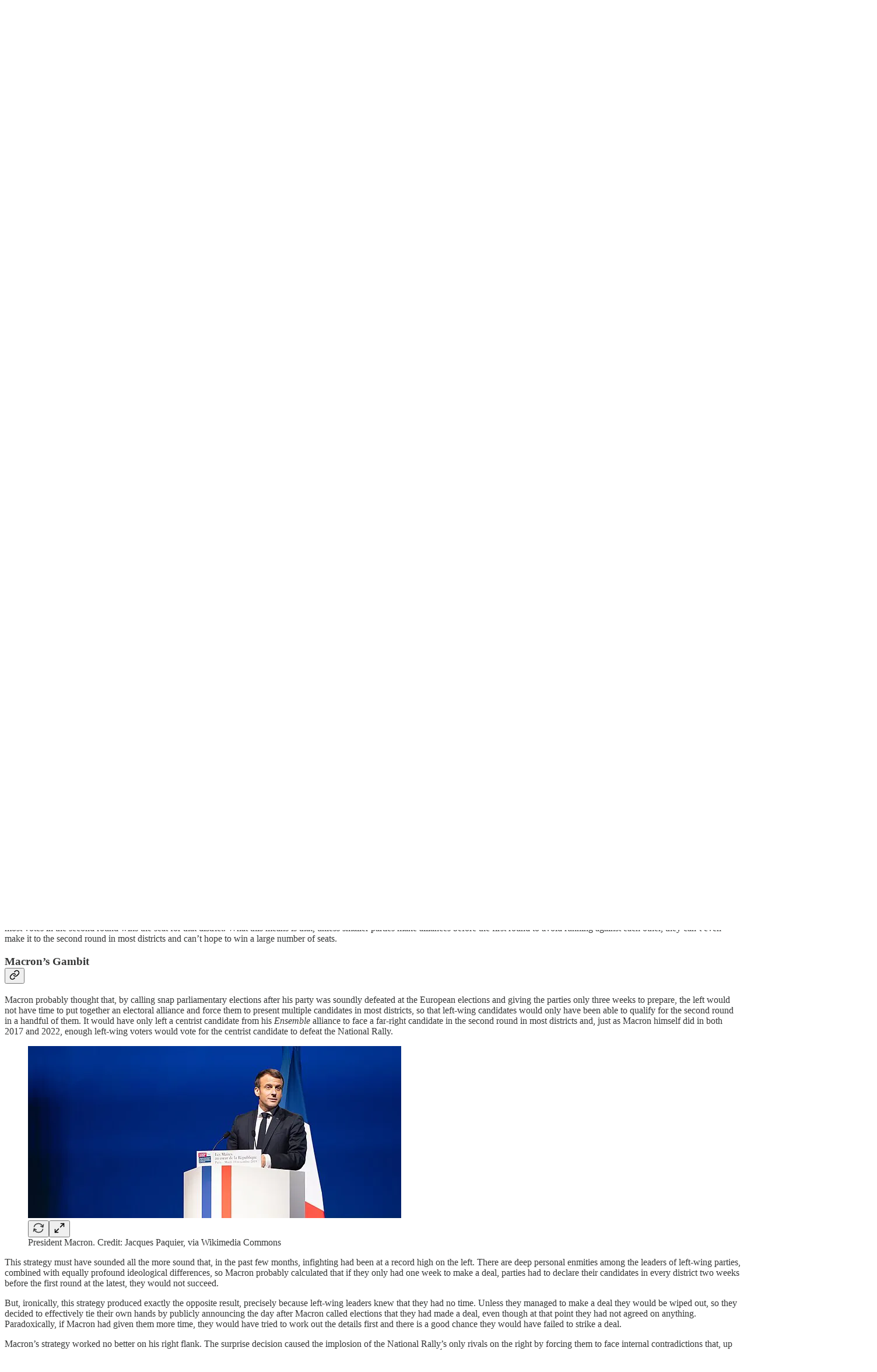

--- FILE ---
content_type: text/html; charset=utf-8
request_url: https://www.restorationbulletin.com/p/how-macron-broke-the-french-political?open=false
body_size: 43173
content:
<!DOCTYPE html>
<html lang="en">
    <head>
        <meta charset="utf-8" />
        <meta name="norton-safeweb-site-verification" content="24usqpep0ejc5w6hod3dulxwciwp0djs6c6ufp96av3t4whuxovj72wfkdjxu82yacb7430qjm8adbd5ezlt4592dq4zrvadcn9j9n-0btgdzpiojfzno16-fnsnu7xd" />
        
        <link rel="preconnect" href="https://substackcdn.com" />
        

        
            <title data-rh="true">How Macron Broke the French Political System</title>
            
            <meta data-rh="true" name="theme-color" content="#ffffff"/><meta data-rh="true" property="og:type" content="article"/><meta data-rh="true" property="og:title" content="How Macron Broke the French Political System"/><meta data-rh="true" name="twitter:title" content="How Macron Broke the French Political System"/><meta data-rh="true" name="description" content="(Note to Restoration readers:"/><meta data-rh="true" property="og:description" content="(Note to Restoration readers:"/><meta data-rh="true" name="twitter:description" content="(Note to Restoration readers:"/><meta data-rh="true" property="og:image" content="https://substackcdn.com/image/fetch/$s_!c1oa!,w_1200,h_675,c_fill,f_jpg,q_auto:good,fl_progressive:steep,g_auto/https%3A%2F%2Fsubstack-post-media.s3.amazonaws.com%2Fpublic%2Fimages%2F7688e700-4b63-4e5d-bdf8-87837505a295_720x370.heic"/><meta data-rh="true" name="twitter:image" content="https://substackcdn.com/image/fetch/$s_!ee7C!,f_auto,q_auto:best,fl_progressive:steep/https%3A%2F%2Fayaanhirsiali.substack.com%2Fapi%2Fv1%2Fpost_preview%2F146471049%2Ftwitter.jpg%3Fversion%3D4"/><meta data-rh="true" name="twitter:card" content="summary_large_image"/>
            
            
        

        

        <style>
          @layer legacy, tailwind, pencraftReset, pencraft;
        </style>

        
        <link rel="preload" as="style" href="https://substackcdn.com/bundle/theme/main.57ec6396ea4b5be03b65.css" />
        
        <link rel="preload" as="style" href="https://substackcdn.com/bundle/theme/color_links.c9908948e2f4e05476e6.css" />
        
        
        
        <link rel="preload" as="font" href="https://fonts.gstatic.com/s/spectral/v13/rnCr-xNNww_2s0amA9M5knjsS_ul.woff2" crossorigin />
        

        
            
                <link rel="stylesheet" type="text/css" href="https://substackcdn.com/bundle/static/css/7276.25b99e2d.css" />
            
                <link rel="stylesheet" type="text/css" href="https://substackcdn.com/bundle/static/css/7045.0b7473d2.css" />
            
                <link rel="stylesheet" type="text/css" href="https://substackcdn.com/bundle/static/css/852.9cd7f82f.css" />
            
                <link rel="stylesheet" type="text/css" href="https://substackcdn.com/bundle/static/css/8577.8d59a919.css" />
            
                <link rel="stylesheet" type="text/css" href="https://substackcdn.com/bundle/static/css/2967.9706c5e5.css" />
            
                <link rel="stylesheet" type="text/css" href="https://substackcdn.com/bundle/static/css/5611.463006e7.css" />
            
                <link rel="stylesheet" type="text/css" href="https://substackcdn.com/bundle/static/css/5234.3bc4c4b8.css" />
            
                <link rel="stylesheet" type="text/css" href="https://substackcdn.com/bundle/static/css/5366.448b38a4.css" />
            
                <link rel="stylesheet" type="text/css" href="https://substackcdn.com/bundle/static/css/9605.8595f4dc.css" />
            
                <link rel="stylesheet" type="text/css" href="https://substackcdn.com/bundle/static/css/5136.b664b468.css" />
            
                <link rel="stylesheet" type="text/css" href="https://substackcdn.com/bundle/static/css/main.aba729d8.css" />
            
                <link rel="stylesheet" type="text/css" href="https://substackcdn.com/bundle/static/css/6379.813be60f.css" />
            
                <link rel="stylesheet" type="text/css" href="https://substackcdn.com/bundle/static/css/5136.b664b468.css" />
            
                <link rel="stylesheet" type="text/css" href="https://substackcdn.com/bundle/static/css/9605.8595f4dc.css" />
            
                <link rel="stylesheet" type="text/css" href="https://substackcdn.com/bundle/static/css/5366.448b38a4.css" />
            
                <link rel="stylesheet" type="text/css" href="https://substackcdn.com/bundle/static/css/5234.3bc4c4b8.css" />
            
                <link rel="stylesheet" type="text/css" href="https://substackcdn.com/bundle/static/css/5611.463006e7.css" />
            
                <link rel="stylesheet" type="text/css" href="https://substackcdn.com/bundle/static/css/2967.9706c5e5.css" />
            
                <link rel="stylesheet" type="text/css" href="https://substackcdn.com/bundle/static/css/8577.8d59a919.css" />
            
                <link rel="stylesheet" type="text/css" href="https://substackcdn.com/bundle/static/css/7045.0b7473d2.css" />
            
        

        
        
        
        
        <meta name="viewport" content="width=device-width, initial-scale=1, maximum-scale=1, user-scalable=0, viewport-fit=cover" />
        <meta name="author" content="Philippe Lemoine" />
        <meta property="og:url" content="https://www.restorationbulletin.com/p/how-macron-broke-the-french-political" />
        
        
        <link rel="canonical" href="https://www.restorationbulletin.com/p/how-macron-broke-the-french-political" />
        

        

        

        

        
            
                <link rel="shortcut icon" href="https://substackcdn.com/image/fetch/$s_!cC7F!,f_auto,q_auto:good,fl_progressive:steep/https%3A%2F%2Fsubstack-post-media.s3.amazonaws.com%2Fpublic%2Fimages%2F574581fe-0628-4eed-bcf1-6207a9ef1546%2Ffavicon.ico">
            
        
            
                <link rel="icon" type="image/png" sizes="16x16" href="https://substackcdn.com/image/fetch/$s_!7nPC!,f_auto,q_auto:good,fl_progressive:steep/https%3A%2F%2Fsubstack-post-media.s3.amazonaws.com%2Fpublic%2Fimages%2F574581fe-0628-4eed-bcf1-6207a9ef1546%2Ffavicon-16x16.png">
            
        
            
                <link rel="icon" type="image/png" sizes="32x32" href="https://substackcdn.com/image/fetch/$s_!KT1S!,f_auto,q_auto:good,fl_progressive:steep/https%3A%2F%2Fsubstack-post-media.s3.amazonaws.com%2Fpublic%2Fimages%2F574581fe-0628-4eed-bcf1-6207a9ef1546%2Ffavicon-32x32.png">
            
        
            
                <link rel="icon" type="image/png" sizes="48x48" href="https://substackcdn.com/image/fetch/$s_!3ETs!,f_auto,q_auto:good,fl_progressive:steep/https%3A%2F%2Fsubstack-post-media.s3.amazonaws.com%2Fpublic%2Fimages%2F574581fe-0628-4eed-bcf1-6207a9ef1546%2Ffavicon-48x48.png">
            
        
            
                <link rel="apple-touch-icon" sizes="57x57" href="https://substackcdn.com/image/fetch/$s_!f9Y9!,f_auto,q_auto:good,fl_progressive:steep/https%3A%2F%2Fsubstack-post-media.s3.amazonaws.com%2Fpublic%2Fimages%2F574581fe-0628-4eed-bcf1-6207a9ef1546%2Fapple-touch-icon-57x57.png">
            
        
            
                <link rel="apple-touch-icon" sizes="60x60" href="https://substackcdn.com/image/fetch/$s_!yJpf!,f_auto,q_auto:good,fl_progressive:steep/https%3A%2F%2Fsubstack-post-media.s3.amazonaws.com%2Fpublic%2Fimages%2F574581fe-0628-4eed-bcf1-6207a9ef1546%2Fapple-touch-icon-60x60.png">
            
        
            
                <link rel="apple-touch-icon" sizes="72x72" href="https://substackcdn.com/image/fetch/$s_!AGia!,f_auto,q_auto:good,fl_progressive:steep/https%3A%2F%2Fsubstack-post-media.s3.amazonaws.com%2Fpublic%2Fimages%2F574581fe-0628-4eed-bcf1-6207a9ef1546%2Fapple-touch-icon-72x72.png">
            
        
            
                <link rel="apple-touch-icon" sizes="76x76" href="https://substackcdn.com/image/fetch/$s_!qdN8!,f_auto,q_auto:good,fl_progressive:steep/https%3A%2F%2Fsubstack-post-media.s3.amazonaws.com%2Fpublic%2Fimages%2F574581fe-0628-4eed-bcf1-6207a9ef1546%2Fapple-touch-icon-76x76.png">
            
        
            
                <link rel="apple-touch-icon" sizes="114x114" href="https://substackcdn.com/image/fetch/$s_!dyEq!,f_auto,q_auto:good,fl_progressive:steep/https%3A%2F%2Fsubstack-post-media.s3.amazonaws.com%2Fpublic%2Fimages%2F574581fe-0628-4eed-bcf1-6207a9ef1546%2Fapple-touch-icon-114x114.png">
            
        
            
                <link rel="apple-touch-icon" sizes="120x120" href="https://substackcdn.com/image/fetch/$s_!8iPp!,f_auto,q_auto:good,fl_progressive:steep/https%3A%2F%2Fsubstack-post-media.s3.amazonaws.com%2Fpublic%2Fimages%2F574581fe-0628-4eed-bcf1-6207a9ef1546%2Fapple-touch-icon-120x120.png">
            
        
            
                <link rel="apple-touch-icon" sizes="144x144" href="https://substackcdn.com/image/fetch/$s_!z7op!,f_auto,q_auto:good,fl_progressive:steep/https%3A%2F%2Fsubstack-post-media.s3.amazonaws.com%2Fpublic%2Fimages%2F574581fe-0628-4eed-bcf1-6207a9ef1546%2Fapple-touch-icon-144x144.png">
            
        
            
                <link rel="apple-touch-icon" sizes="152x152" href="https://substackcdn.com/image/fetch/$s_!Qmtk!,f_auto,q_auto:good,fl_progressive:steep/https%3A%2F%2Fsubstack-post-media.s3.amazonaws.com%2Fpublic%2Fimages%2F574581fe-0628-4eed-bcf1-6207a9ef1546%2Fapple-touch-icon-152x152.png">
            
        
            
                <link rel="apple-touch-icon" sizes="167x167" href="https://substackcdn.com/image/fetch/$s_!VFxR!,f_auto,q_auto:good,fl_progressive:steep/https%3A%2F%2Fsubstack-post-media.s3.amazonaws.com%2Fpublic%2Fimages%2F574581fe-0628-4eed-bcf1-6207a9ef1546%2Fapple-touch-icon-167x167.png">
            
        
            
                <link rel="apple-touch-icon" sizes="180x180" href="https://substackcdn.com/image/fetch/$s_!tOXt!,f_auto,q_auto:good,fl_progressive:steep/https%3A%2F%2Fsubstack-post-media.s3.amazonaws.com%2Fpublic%2Fimages%2F574581fe-0628-4eed-bcf1-6207a9ef1546%2Fapple-touch-icon-180x180.png">
            
        
            
                <link rel="apple-touch-icon" sizes="1024x1024" href="https://substackcdn.com/image/fetch/$s_!iMko!,f_auto,q_auto:good,fl_progressive:steep/https%3A%2F%2Fsubstack-post-media.s3.amazonaws.com%2Fpublic%2Fimages%2F574581fe-0628-4eed-bcf1-6207a9ef1546%2Fapple-touch-icon-1024x1024.png">
            
        
            
        
            
        
            
        

        

        
            <link rel="alternate" type="application/rss+xml" href="/feed?sectionId=114188" title="Ayaan Hirsi Ali"/>
        

        
        
          <style>
            @font-face{font-family:'Spectral';font-style:italic;font-weight:400;font-display:fallback;src:url(https://fonts.gstatic.com/s/spectral/v13/rnCt-xNNww_2s0amA9M8on7mTNmnUHowCw.woff2) format('woff2');unicode-range:U+0301,U+0400-045F,U+0490-0491,U+04B0-04B1,U+2116}@font-face{font-family:'Spectral';font-style:italic;font-weight:400;font-display:fallback;src:url(https://fonts.gstatic.com/s/spectral/v13/rnCt-xNNww_2s0amA9M8onXmTNmnUHowCw.woff2) format('woff2');unicode-range:U+0102-0103,U+0110-0111,U+0128-0129,U+0168-0169,U+01A0-01A1,U+01AF-01B0,U+0300-0301,U+0303-0304,U+0308-0309,U+0323,U+0329,U+1EA0-1EF9,U+20AB}@font-face{font-family:'Spectral';font-style:italic;font-weight:400;font-display:fallback;src:url(https://fonts.gstatic.com/s/spectral/v13/rnCt-xNNww_2s0amA9M8onTmTNmnUHowCw.woff2) format('woff2');unicode-range:U+0100-02AF,U+0304,U+0308,U+0329,U+1E00-1E9F,U+1EF2-1EFF,U+2020,U+20A0-20AB,U+20AD-20CF,U+2113,U+2C60-2C7F,U+A720-A7FF}@font-face{font-family:'Spectral';font-style:italic;font-weight:400;font-display:fallback;src:url(https://fonts.gstatic.com/s/spectral/v13/rnCt-xNNww_2s0amA9M8onrmTNmnUHo.woff2) format('woff2');unicode-range:U+0000-00FF,U+0131,U+0152-0153,U+02BB-02BC,U+02C6,U+02DA,U+02DC,U+0304,U+0308,U+0329,U+2000-206F,U+2074,U+20AC,U+2122,U+2191,U+2193,U+2212,U+2215,U+FEFF,U+FFFD}@font-face{font-family:'Spectral';font-style:normal;font-weight:400;font-display:fallback;src:url(https://fonts.gstatic.com/s/spectral/v13/rnCr-xNNww_2s0amA9M9knjsS_ulYHs.woff2) format('woff2');unicode-range:U+0301,U+0400-045F,U+0490-0491,U+04B0-04B1,U+2116}@font-face{font-family:'Spectral';font-style:normal;font-weight:400;font-display:fallback;src:url(https://fonts.gstatic.com/s/spectral/v13/rnCr-xNNww_2s0amA9M2knjsS_ulYHs.woff2) format('woff2');unicode-range:U+0102-0103,U+0110-0111,U+0128-0129,U+0168-0169,U+01A0-01A1,U+01AF-01B0,U+0300-0301,U+0303-0304,U+0308-0309,U+0323,U+0329,U+1EA0-1EF9,U+20AB}@font-face{font-family:'Spectral';font-style:normal;font-weight:400;font-display:fallback;src:url(https://fonts.gstatic.com/s/spectral/v13/rnCr-xNNww_2s0amA9M3knjsS_ulYHs.woff2) format('woff2');unicode-range:U+0100-02AF,U+0304,U+0308,U+0329,U+1E00-1E9F,U+1EF2-1EFF,U+2020,U+20A0-20AB,U+20AD-20CF,U+2113,U+2C60-2C7F,U+A720-A7FF}@font-face{font-family:'Spectral';font-style:normal;font-weight:400;font-display:fallback;src:url(https://fonts.gstatic.com/s/spectral/v13/rnCr-xNNww_2s0amA9M5knjsS_ul.woff2) format('woff2');unicode-range:U+0000-00FF,U+0131,U+0152-0153,U+02BB-02BC,U+02C6,U+02DA,U+02DC,U+0304,U+0308,U+0329,U+2000-206F,U+2074,U+20AC,U+2122,U+2191,U+2193,U+2212,U+2215,U+FEFF,U+FFFD}@font-face{font-family:'Spectral';font-style:normal;font-weight:600;font-display:fallback;src:url(https://fonts.gstatic.com/s/spectral/v13/rnCs-xNNww_2s0amA9vmtm3FafaPWnIIMrY.woff2) format('woff2');unicode-range:U+0301,U+0400-045F,U+0490-0491,U+04B0-04B1,U+2116}@font-face{font-family:'Spectral';font-style:normal;font-weight:600;font-display:fallback;src:url(https://fonts.gstatic.com/s/spectral/v13/rnCs-xNNww_2s0amA9vmtm3OafaPWnIIMrY.woff2) format('woff2');unicode-range:U+0102-0103,U+0110-0111,U+0128-0129,U+0168-0169,U+01A0-01A1,U+01AF-01B0,U+0300-0301,U+0303-0304,U+0308-0309,U+0323,U+0329,U+1EA0-1EF9,U+20AB}@font-face{font-family:'Spectral';font-style:normal;font-weight:600;font-display:fallback;src:url(https://fonts.gstatic.com/s/spectral/v13/rnCs-xNNww_2s0amA9vmtm3PafaPWnIIMrY.woff2) format('woff2');unicode-range:U+0100-02AF,U+0304,U+0308,U+0329,U+1E00-1E9F,U+1EF2-1EFF,U+2020,U+20A0-20AB,U+20AD-20CF,U+2113,U+2C60-2C7F,U+A720-A7FF}@font-face{font-family:'Spectral';font-style:normal;font-weight:600;font-display:fallback;src:url(https://fonts.gstatic.com/s/spectral/v13/rnCs-xNNww_2s0amA9vmtm3BafaPWnII.woff2) format('woff2');unicode-range:U+0000-00FF,U+0131,U+0152-0153,U+02BB-02BC,U+02C6,U+02DA,U+02DC,U+0304,U+0308,U+0329,U+2000-206F,U+2074,U+20AC,U+2122,U+2191,U+2193,U+2212,U+2215,U+FEFF,U+FFFD}
            @font-face{font-family:'Lora';font-style:italic;font-weight:400;font-display:fallback;src:url(https://fonts.gstatic.com/s/lora/v37/0QI8MX1D_JOuMw_hLdO6T2wV9KnW-MoFoqJ2nPWc3ZyhTjcV.woff2) format('woff2');unicode-range:U+0460-052F,U+1C80-1C8A,U+20B4,U+2DE0-2DFF,U+A640-A69F,U+FE2E-FE2F}@font-face{font-family:'Lora';font-style:italic;font-weight:400;font-display:fallback;src:url(https://fonts.gstatic.com/s/lora/v37/0QI8MX1D_JOuMw_hLdO6T2wV9KnW-MoFoqt2nPWc3ZyhTjcV.woff2) format('woff2');unicode-range:U+0301,U+0400-045F,U+0490-0491,U+04B0-04B1,U+2116}@font-face{font-family:'Lora';font-style:italic;font-weight:400;font-display:fallback;src:url(https://fonts.gstatic.com/s/lora/v37/0QI8MX1D_JOuMw_hLdO6T2wV9KnW-MoFoqB2nPWc3ZyhTjcV.woff2) format('woff2');unicode-range:U+0102-0103,U+0110-0111,U+0128-0129,U+0168-0169,U+01A0-01A1,U+01AF-01B0,U+0300-0301,U+0303-0304,U+0308-0309,U+0323,U+0329,U+1EA0-1EF9,U+20AB}@font-face{font-family:'Lora';font-style:italic;font-weight:400;font-display:fallback;src:url(https://fonts.gstatic.com/s/lora/v37/0QI8MX1D_JOuMw_hLdO6T2wV9KnW-MoFoqF2nPWc3ZyhTjcV.woff2) format('woff2');unicode-range:U+0100-02BA,U+02BD-02C5,U+02C7-02CC,U+02CE-02D7,U+02DD-02FF,U+0304,U+0308,U+0329,U+1D00-1DBF,U+1E00-1E9F,U+1EF2-1EFF,U+2020,U+20A0-20AB,U+20AD-20C0,U+2113,U+2C60-2C7F,U+A720-A7FF}@font-face{font-family:'Lora';font-style:italic;font-weight:400;font-display:fallback;src:url(https://fonts.gstatic.com/s/lora/v37/0QI8MX1D_JOuMw_hLdO6T2wV9KnW-MoFoq92nPWc3ZyhTg.woff2) format('woff2');unicode-range:U+0000-00FF,U+0131,U+0152-0153,U+02BB-02BC,U+02C6,U+02DA,U+02DC,U+0304,U+0308,U+0329,U+2000-206F,U+20AC,U+2122,U+2191,U+2193,U+2212,U+2215,U+FEFF,U+FFFD}@font-face{font-family:'Lora';font-style:normal;font-weight:400;font-display:fallback;src:url(https://fonts.gstatic.com/s/lora/v37/0QIvMX1D_JOuMwf7I_FMl_GW8g.woff2) format('woff2');unicode-range:U+0460-052F,U+1C80-1C8A,U+20B4,U+2DE0-2DFF,U+A640-A69F,U+FE2E-FE2F}@font-face{font-family:'Lora';font-style:normal;font-weight:400;font-display:fallback;src:url(https://fonts.gstatic.com/s/lora/v37/0QIvMX1D_JOuMw77I_FMl_GW8g.woff2) format('woff2');unicode-range:U+0301,U+0400-045F,U+0490-0491,U+04B0-04B1,U+2116}@font-face{font-family:'Lora';font-style:normal;font-weight:400;font-display:fallback;src:url(https://fonts.gstatic.com/s/lora/v37/0QIvMX1D_JOuMwX7I_FMl_GW8g.woff2) format('woff2');unicode-range:U+0102-0103,U+0110-0111,U+0128-0129,U+0168-0169,U+01A0-01A1,U+01AF-01B0,U+0300-0301,U+0303-0304,U+0308-0309,U+0323,U+0329,U+1EA0-1EF9,U+20AB}@font-face{font-family:'Lora';font-style:normal;font-weight:400;font-display:fallback;src:url(https://fonts.gstatic.com/s/lora/v37/0QIvMX1D_JOuMwT7I_FMl_GW8g.woff2) format('woff2');unicode-range:U+0100-02BA,U+02BD-02C5,U+02C7-02CC,U+02CE-02D7,U+02DD-02FF,U+0304,U+0308,U+0329,U+1D00-1DBF,U+1E00-1E9F,U+1EF2-1EFF,U+2020,U+20A0-20AB,U+20AD-20C0,U+2113,U+2C60-2C7F,U+A720-A7FF}@font-face{font-family:'Lora';font-style:normal;font-weight:400;font-display:fallback;src:url(https://fonts.gstatic.com/s/lora/v37/0QIvMX1D_JOuMwr7I_FMl_E.woff2) format('woff2');unicode-range:U+0000-00FF,U+0131,U+0152-0153,U+02BB-02BC,U+02C6,U+02DA,U+02DC,U+0304,U+0308,U+0329,U+2000-206F,U+20AC,U+2122,U+2191,U+2193,U+2212,U+2215,U+FEFF,U+FFFD}@font-face{font-family:'Lora';font-style:normal;font-weight:500;font-display:fallback;src:url(https://fonts.gstatic.com/s/lora/v37/0QIvMX1D_JOuMwf7I_FMl_GW8g.woff2) format('woff2');unicode-range:U+0460-052F,U+1C80-1C8A,U+20B4,U+2DE0-2DFF,U+A640-A69F,U+FE2E-FE2F}@font-face{font-family:'Lora';font-style:normal;font-weight:500;font-display:fallback;src:url(https://fonts.gstatic.com/s/lora/v37/0QIvMX1D_JOuMw77I_FMl_GW8g.woff2) format('woff2');unicode-range:U+0301,U+0400-045F,U+0490-0491,U+04B0-04B1,U+2116}@font-face{font-family:'Lora';font-style:normal;font-weight:500;font-display:fallback;src:url(https://fonts.gstatic.com/s/lora/v37/0QIvMX1D_JOuMwX7I_FMl_GW8g.woff2) format('woff2');unicode-range:U+0102-0103,U+0110-0111,U+0128-0129,U+0168-0169,U+01A0-01A1,U+01AF-01B0,U+0300-0301,U+0303-0304,U+0308-0309,U+0323,U+0329,U+1EA0-1EF9,U+20AB}@font-face{font-family:'Lora';font-style:normal;font-weight:500;font-display:fallback;src:url(https://fonts.gstatic.com/s/lora/v37/0QIvMX1D_JOuMwT7I_FMl_GW8g.woff2) format('woff2');unicode-range:U+0100-02BA,U+02BD-02C5,U+02C7-02CC,U+02CE-02D7,U+02DD-02FF,U+0304,U+0308,U+0329,U+1D00-1DBF,U+1E00-1E9F,U+1EF2-1EFF,U+2020,U+20A0-20AB,U+20AD-20C0,U+2113,U+2C60-2C7F,U+A720-A7FF}@font-face{font-family:'Lora';font-style:normal;font-weight:500;font-display:fallback;src:url(https://fonts.gstatic.com/s/lora/v37/0QIvMX1D_JOuMwr7I_FMl_E.woff2) format('woff2');unicode-range:U+0000-00FF,U+0131,U+0152-0153,U+02BB-02BC,U+02C6,U+02DA,U+02DC,U+0304,U+0308,U+0329,U+2000-206F,U+20AC,U+2122,U+2191,U+2193,U+2212,U+2215,U+FEFF,U+FFFD}@font-face{font-family:'Lora';font-style:normal;font-weight:600;font-display:fallback;src:url(https://fonts.gstatic.com/s/lora/v37/0QIvMX1D_JOuMwf7I_FMl_GW8g.woff2) format('woff2');unicode-range:U+0460-052F,U+1C80-1C8A,U+20B4,U+2DE0-2DFF,U+A640-A69F,U+FE2E-FE2F}@font-face{font-family:'Lora';font-style:normal;font-weight:600;font-display:fallback;src:url(https://fonts.gstatic.com/s/lora/v37/0QIvMX1D_JOuMw77I_FMl_GW8g.woff2) format('woff2');unicode-range:U+0301,U+0400-045F,U+0490-0491,U+04B0-04B1,U+2116}@font-face{font-family:'Lora';font-style:normal;font-weight:600;font-display:fallback;src:url(https://fonts.gstatic.com/s/lora/v37/0QIvMX1D_JOuMwX7I_FMl_GW8g.woff2) format('woff2');unicode-range:U+0102-0103,U+0110-0111,U+0128-0129,U+0168-0169,U+01A0-01A1,U+01AF-01B0,U+0300-0301,U+0303-0304,U+0308-0309,U+0323,U+0329,U+1EA0-1EF9,U+20AB}@font-face{font-family:'Lora';font-style:normal;font-weight:600;font-display:fallback;src:url(https://fonts.gstatic.com/s/lora/v37/0QIvMX1D_JOuMwT7I_FMl_GW8g.woff2) format('woff2');unicode-range:U+0100-02BA,U+02BD-02C5,U+02C7-02CC,U+02CE-02D7,U+02DD-02FF,U+0304,U+0308,U+0329,U+1D00-1DBF,U+1E00-1E9F,U+1EF2-1EFF,U+2020,U+20A0-20AB,U+20AD-20C0,U+2113,U+2C60-2C7F,U+A720-A7FF}@font-face{font-family:'Lora';font-style:normal;font-weight:600;font-display:fallback;src:url(https://fonts.gstatic.com/s/lora/v37/0QIvMX1D_JOuMwr7I_FMl_E.woff2) format('woff2');unicode-range:U+0000-00FF,U+0131,U+0152-0153,U+02BB-02BC,U+02C6,U+02DA,U+02DC,U+0304,U+0308,U+0329,U+2000-206F,U+20AC,U+2122,U+2191,U+2193,U+2212,U+2215,U+FEFF,U+FFFD}@font-face{font-family:'Lora';font-style:normal;font-weight:700;font-display:fallback;src:url(https://fonts.gstatic.com/s/lora/v37/0QIvMX1D_JOuMwf7I_FMl_GW8g.woff2) format('woff2');unicode-range:U+0460-052F,U+1C80-1C8A,U+20B4,U+2DE0-2DFF,U+A640-A69F,U+FE2E-FE2F}@font-face{font-family:'Lora';font-style:normal;font-weight:700;font-display:fallback;src:url(https://fonts.gstatic.com/s/lora/v37/0QIvMX1D_JOuMw77I_FMl_GW8g.woff2) format('woff2');unicode-range:U+0301,U+0400-045F,U+0490-0491,U+04B0-04B1,U+2116}@font-face{font-family:'Lora';font-style:normal;font-weight:700;font-display:fallback;src:url(https://fonts.gstatic.com/s/lora/v37/0QIvMX1D_JOuMwX7I_FMl_GW8g.woff2) format('woff2');unicode-range:U+0102-0103,U+0110-0111,U+0128-0129,U+0168-0169,U+01A0-01A1,U+01AF-01B0,U+0300-0301,U+0303-0304,U+0308-0309,U+0323,U+0329,U+1EA0-1EF9,U+20AB}@font-face{font-family:'Lora';font-style:normal;font-weight:700;font-display:fallback;src:url(https://fonts.gstatic.com/s/lora/v37/0QIvMX1D_JOuMwT7I_FMl_GW8g.woff2) format('woff2');unicode-range:U+0100-02BA,U+02BD-02C5,U+02C7-02CC,U+02CE-02D7,U+02DD-02FF,U+0304,U+0308,U+0329,U+1D00-1DBF,U+1E00-1E9F,U+1EF2-1EFF,U+2020,U+20A0-20AB,U+20AD-20C0,U+2113,U+2C60-2C7F,U+A720-A7FF}@font-face{font-family:'Lora';font-style:normal;font-weight:700;font-display:fallback;src:url(https://fonts.gstatic.com/s/lora/v37/0QIvMX1D_JOuMwr7I_FMl_E.woff2) format('woff2');unicode-range:U+0000-00FF,U+0131,U+0152-0153,U+02BB-02BC,U+02C6,U+02DA,U+02DC,U+0304,U+0308,U+0329,U+2000-206F,U+20AC,U+2122,U+2191,U+2193,U+2212,U+2215,U+FEFF,U+FFFD}
          </style>
        
        

        <style>:root{--color_theme_bg_pop:#042f2e;--background_pop:#042f2e;--color_theme_bg_web:#ffffff;--cover_bg_color:#ffffff;--cover_bg_color_secondary:#f0f0f0;--background_pop_darken:#021817;--print_on_pop:#ffffff;--color_theme_bg_pop_darken:#021817;--color_theme_print_on_pop:#ffffff;--color_theme_bg_pop_20:rgba(4, 47, 46, 0.2);--color_theme_bg_pop_30:rgba(4, 47, 46, 0.3);--print_pop:#042f2e;--color_theme_accent:#042f2e;--cover_print_primary:#363737;--cover_print_secondary:#757575;--cover_print_tertiary:#b6b6b6;--cover_border_color:#042f2e;--font_family_headings_preset:Lora,sans-serif;--font_weight_headings_preset:600;--font_preset_heading:fancy_serif;--home_hero:feature;--home_posts:grid-groups;--web_bg_color:#ffffff;--background_contrast_1:#f0f0f0;--background_contrast_2:#dddddd;--background_contrast_3:#b7b7b7;--background_contrast_4:#929292;--background_contrast_5:#515151;--color_theme_bg_contrast_1:#f0f0f0;--color_theme_bg_contrast_2:#dddddd;--color_theme_bg_contrast_3:#b7b7b7;--color_theme_bg_contrast_4:#929292;--color_theme_bg_contrast_5:#515151;--color_theme_bg_elevated:#ffffff;--color_theme_bg_elevated_secondary:#f0f0f0;--color_theme_bg_elevated_tertiary:#dddddd;--color_theme_detail:#e6e6e6;--background_contrast_pop:rgba(4, 47, 46, 0.4);--color_theme_bg_contrast_pop:rgba(4, 47, 46, 0.4);--theme_bg_is_dark:0;--print_on_web_bg_color:#363737;--print_secondary_on_web_bg_color:#868787;--background_pop_rgb:4, 47, 46;--color_theme_bg_pop_rgb:4, 47, 46;--color_theme_accent_rgb:4, 47, 46;}</style>

        
            <link rel="stylesheet" href="https://substackcdn.com/bundle/theme/main.57ec6396ea4b5be03b65.css" />
        
            <link rel="stylesheet" href="https://substackcdn.com/bundle/theme/color_links.c9908948e2f4e05476e6.css" />
        

        <style></style>

        

        

        

        
    </head>

    <body class="">
        

        

        

        

        

        

        <div id="entry">
            <div id="main" class="main typography use-theme-bg"><div class="pencraft pc-display-contents pc-reset pubTheme-yiXxQA"><div data-testid="navbar" class="main-menu"><div class="mainMenuContent-DME8DR"><div style="position:relative;height:87px;" class="pencraft pc-display-flex pc-gap-12 pc-paddingLeft-20 pc-paddingRight-20 pc-justifyContent-space-between pc-alignItems-center pc-reset border-bottom-detail-k1F6C4 topBar-pIF0J1"><div style="flex-basis:0px;flex-grow:1;" class="logoContainer-p12gJb"><a href="/" native class="pencraft pc-display-contents pc-reset"><div draggable="false" class="pencraft pc-display-flex pc-position-relative pc-reset"><div style="width:40px;height:40px;" class="pencraft pc-display-flex pc-reset bg-white-ZBV5av pc-borderRadius-sm overflow-hidden-WdpwT6 sizing-border-box-DggLA4"><picture><source type="image/webp" srcset="https://substackcdn.com/image/fetch/$s_!a2dB!,w_80,h_80,c_fill,f_webp,q_auto:good,fl_progressive:steep,g_auto/https%3A%2F%2Fsubstack-post-media.s3.amazonaws.com%2Fpublic%2Fimages%2F0e84d4ab-d0d8-4b3e-bc78-7a2bc5cc56b5_400x400.png"/><img src="https://substackcdn.com/image/fetch/$s_!a2dB!,w_80,h_80,c_fill,f_auto,q_auto:good,fl_progressive:steep,g_auto/https%3A%2F%2Fsubstack-post-media.s3.amazonaws.com%2Fpublic%2Fimages%2F0e84d4ab-d0d8-4b3e-bc78-7a2bc5cc56b5_400x400.png" sizes="100vw" alt="Ayaan Hirsi Ali" width="80" height="80" style="width:40px;height:40px;" draggable="false" class="img-OACg1c object-fit-cover-u4ReeV pencraft pc-reset"/></picture></div></div></a></div><div style="flex-grow:0;" class="titleContainer-DJYq5v"><h1 class="pencraft pc-reset font-pub-headings-FE5byy reset-IxiVJZ title-oOnUGd titleWithWordmark-GfqxEZ"><a href="/" class="pencraft pc-display-contents pc-reset"><img alt="Ayaan Hirsi Ali" src="https://substackcdn.com/image/fetch/$s_!aMmM!,e_trim:10:white/e_trim:10:transparent/h_72,c_limit,f_auto,q_auto:good,fl_progressive:steep/https%3A%2F%2Fsubstack-post-media.s3.amazonaws.com%2Fpublic%2Fimages%2F81500216-86bd-454a-8c41-ae3d50ab8de3_5601x1068.jpeg" style="display:block;height:36px;"/></a></h1></div><div style="flex-basis:0px;flex-grow:1;" class="pencraft pc-display-flex pc-justifyContent-flex-end pc-alignItems-center pc-reset"><div class="buttonsContainer-SJBuep"><div class="pencraft pc-display-flex pc-gap-8 pc-justifyContent-flex-end pc-alignItems-center pc-reset navbar-buttons"><div class="pencraft pc-display-flex pc-gap-4 pc-reset"><span data-state="closed"><button tabindex="0" type="button" aria-label="Search" class="pencraft pc-reset pencraft iconButton-mq_Et5 iconButtonBase-dJGHgN buttonBase-GK1x3M buttonStyle-r7yGCK size_md-gCDS3o priority_tertiary-rlke8z"><svg xmlns="http://www.w3.org/2000/svg" width="20" height="20" viewBox="0 0 24 24" fill="none" stroke="currentColor" stroke-width="2" stroke-linecap="round" stroke-linejoin="round" class="lucide lucide-search"><circle cx="11" cy="11" r="8"></circle><path d="m21 21-4.3-4.3"></path></svg></button></span><button tabindex="0" type="button" aria-label="Share Publication" id="headlessui-menu-button-P0-5" aria-haspopup="menu" aria-expanded="false" data-headlessui-state class="pencraft pc-reset pencraft iconButton-mq_Et5 iconButtonBase-dJGHgN buttonBase-GK1x3M buttonStyle-r7yGCK size_md-gCDS3o priority_tertiary-rlke8z"><svg xmlns="http://www.w3.org/2000/svg" width="20" height="20" viewBox="0 0 24 24" fill="none" stroke="currentColor" stroke-width="2" stroke-linecap="round" stroke-linejoin="round" class="lucide lucide-share"><path d="M4 12v8a2 2 0 0 0 2 2h12a2 2 0 0 0 2-2v-8"></path><polyline points="16 6 12 2 8 6"></polyline><line x1="12" x2="12" y1="2" y2="15"></line></svg></button></div><button tabindex="0" type="button" data-testid="noncontributor-cta-button" class="pencraft pc-reset pencraft buttonBase-GK1x3M buttonText-X0uSmG buttonStyle-r7yGCK priority_primary-RfbeYt size_md-gCDS3o">Subscribe</button><button tabindex="0" type="button" native data-href="https://substack.com/sign-in?redirect=%2Fp%2Fhow-macron-broke-the-french-political%3Fopen%3Dfalse&amp;for_pub=ayaanhirsiali" class="pencraft pc-reset pencraft buttonBase-GK1x3M buttonText-X0uSmG buttonStyle-r7yGCK priority_tertiary-rlke8z size_md-gCDS3o">Sign in</button></div></div></div></div></div><div style="height:88px;"></div></div></div><div><script type="application/ld+json">{"@context":"https://schema.org","@type":"NewsArticle","url":"https://www.restorationbulletin.com/p/how-macron-broke-the-french-political","mainEntityOfPage":"https://www.restorationbulletin.com/p/how-macron-broke-the-french-political","headline":"How Macron Broke the French Political System","description":"(Note to Restoration readers:","image":[{"@type":"ImageObject","url":"https://substackcdn.com/image/fetch/$s_!c1oa!,f_auto,q_auto:good,fl_progressive:steep/https%3A%2F%2Fsubstack-post-media.s3.amazonaws.com%2Fpublic%2Fimages%2F7688e700-4b63-4e5d-bdf8-87837505a295_720x370.heic"}],"datePublished":"2024-07-10T14:16:29+00:00","dateModified":"2024-07-10T14:16:29+00:00","isAccessibleForFree":true,"author":[{"@type":"Person","name":"Philippe Lemoine","url":"https://substack.com/@phl43","description":"Technically a philosopher, I write about stuff.","identifier":"user:13275716","sameAs":["https://twitter.com/phl43"],"image":{"@type":"ImageObject","contentUrl":"https://substackcdn.com/image/fetch/$s_!iLA5!,f_auto,q_auto:good,fl_progressive:steep/https%3A%2F%2Fbucketeer-e05bbc84-baa3-437e-9518-adb32be77984.s3.amazonaws.com%2Fpublic%2Fimages%2Ff60c2471-68a3-4ab5-9e55-d5ea9ccc4ba7_703x720.jpeg","thumbnailUrl":"https://substackcdn.com/image/fetch/$s_!iLA5!,w_128,h_128,c_limit,f_auto,q_auto:good,fl_progressive:steep/https%3A%2F%2Fbucketeer-e05bbc84-baa3-437e-9518-adb32be77984.s3.amazonaws.com%2Fpublic%2Fimages%2Ff60c2471-68a3-4ab5-9e55-d5ea9ccc4ba7_703x720.jpeg"}}],"publisher":{"@type":"Organization","name":"Ayaan Hirsi Ali","url":"https://www.restorationbulletin.com","description":"Decades ago, I escaped the Islamic world and came to the West. Many don't know how good the West is, or how fragile. I fight for the restoration of what made the West great.  ","interactionStatistic":{"@type":"InteractionCounter","name":"Subscribers","interactionType":"https://schema.org/SubscribeAction","userInteractionCount":10000},"identifier":"pub:2327889","logo":{"@type":"ImageObject","url":"https://substackcdn.com/image/fetch/$s_!a2dB!,f_auto,q_auto:good,fl_progressive:steep/https%3A%2F%2Fsubstack-post-media.s3.amazonaws.com%2Fpublic%2Fimages%2F0e84d4ab-d0d8-4b3e-bc78-7a2bc5cc56b5_400x400.png","contentUrl":"https://substackcdn.com/image/fetch/$s_!a2dB!,f_auto,q_auto:good,fl_progressive:steep/https%3A%2F%2Fsubstack-post-media.s3.amazonaws.com%2Fpublic%2Fimages%2F0e84d4ab-d0d8-4b3e-bc78-7a2bc5cc56b5_400x400.png","thumbnailUrl":"https://substackcdn.com/image/fetch/$s_!a2dB!,w_128,h_128,c_limit,f_auto,q_auto:good,fl_progressive:steep/https%3A%2F%2Fsubstack-post-media.s3.amazonaws.com%2Fpublic%2Fimages%2F0e84d4ab-d0d8-4b3e-bc78-7a2bc5cc56b5_400x400.png"},"image":{"@type":"ImageObject","url":"https://substackcdn.com/image/fetch/$s_!a2dB!,f_auto,q_auto:good,fl_progressive:steep/https%3A%2F%2Fsubstack-post-media.s3.amazonaws.com%2Fpublic%2Fimages%2F0e84d4ab-d0d8-4b3e-bc78-7a2bc5cc56b5_400x400.png","contentUrl":"https://substackcdn.com/image/fetch/$s_!a2dB!,f_auto,q_auto:good,fl_progressive:steep/https%3A%2F%2Fsubstack-post-media.s3.amazonaws.com%2Fpublic%2Fimages%2F0e84d4ab-d0d8-4b3e-bc78-7a2bc5cc56b5_400x400.png","thumbnailUrl":"https://substackcdn.com/image/fetch/$s_!a2dB!,w_128,h_128,c_limit,f_auto,q_auto:good,fl_progressive:steep/https%3A%2F%2Fsubstack-post-media.s3.amazonaws.com%2Fpublic%2Fimages%2F0e84d4ab-d0d8-4b3e-bc78-7a2bc5cc56b5_400x400.png"}},"interactionStatistic":[{"@type":"InteractionCounter","interactionType":"https://schema.org/LikeAction","userInteractionCount":201},{"@type":"InteractionCounter","interactionType":"https://schema.org/ShareAction","userInteractionCount":21},{"@type":"InteractionCounter","interactionType":"https://schema.org/CommentAction","userInteractionCount":5}]}</script><div aria-label="Post" role="main" class="single-post-container"><div class="container"><div class="single-post"><div class="pencraft pc-display-contents pc-reset pubTheme-yiXxQA"><article class="typography newsletter-post post"><div role="region" aria-label="Post header" class="post-header"><div class="pencraft pc-display-flex pc-reset post-label"><a href="https://www.restorationbulletin.com/s/the-story/?utm_source=substack&amp;utm_medium=menu" class="pencraft pc-reset color-secondary-ls1g8s line-height-20-t4M0El font-meta-MWBumP size-14-MLPa7j weight-medium-fw81nC transform-uppercase-yKDgcq reset-IxiVJZ meta-EgzBVA">The Story</a></div><h1 dir="auto" class="post-title published title-X77sOw">How Macron Broke the French Political System</h1><div aria-label="Post UFI" role="region" class="pencraft pc-display-flex pc-flexDirection-column pc-paddingBottom-16 pc-reset"><div class="pencraft pc-display-flex pc-flexDirection-column pc-paddingTop-16 pc-paddingBottom-16 pc-reset"><div class="pencraft pc-display-flex pc-gap-12 pc-alignItems-center pc-reset byline-wrapper"><div class="pencraft pc-display-flex pc-reset"><div class="pencraft pc-display-flex pc-flexDirection-row pc-gap-8 pc-alignItems-center pc-justifyContent-flex-start pc-reset"><div style="--scale:36px;--offset:9px;--border-width:4.5px;" class="pencraft pc-display-flex pc-flexDirection-row pc-alignItems-center pc-justifyContent-flex-start pc-reset ltr-qDBmby"><a href="https://substack.com/@phl43" aria-label="View Philippe Lemoine's profile" class="pencraft pc-display-contents pc-reset"><div style="--scale:36px;" tabindex="0" class="pencraft pc-display-flex pc-width-36 pc-height-36 pc-justifyContent-center pc-alignItems-center pc-position-relative pc-reset bg-secondary-UUD3_J flex-auto-j3S2WA animate-XFJxE4 outline-detail-vcQLyr pc-borderRadius-full overflow-hidden-WdpwT6 sizing-border-box-DggLA4 pressable-sm-YIJFKJ showFocus-sk_vEm container-TAtrWj interactive-UkK0V6 avatar-u8q6xB last-JfNEJ_"><div style="--scale:36px;" title="Philippe Lemoine" class="pencraft pc-display-flex pc-width-36 pc-height-36 pc-justifyContent-center pc-alignItems-center pc-position-relative pc-reset bg-secondary-UUD3_J flex-auto-j3S2WA outline-detail-vcQLyr pc-borderRadius-full overflow-hidden-WdpwT6 sizing-border-box-DggLA4 container-TAtrWj"><picture><source type="image/webp" srcset="https://substackcdn.com/image/fetch/$s_!iLA5!,w_36,h_36,c_fill,f_webp,q_auto:good,fl_progressive:steep/https%3A%2F%2Fbucketeer-e05bbc84-baa3-437e-9518-adb32be77984.s3.amazonaws.com%2Fpublic%2Fimages%2Ff60c2471-68a3-4ab5-9e55-d5ea9ccc4ba7_703x720.jpeg 36w, https://substackcdn.com/image/fetch/$s_!iLA5!,w_72,h_72,c_fill,f_webp,q_auto:good,fl_progressive:steep/https%3A%2F%2Fbucketeer-e05bbc84-baa3-437e-9518-adb32be77984.s3.amazonaws.com%2Fpublic%2Fimages%2Ff60c2471-68a3-4ab5-9e55-d5ea9ccc4ba7_703x720.jpeg 72w, https://substackcdn.com/image/fetch/$s_!iLA5!,w_108,h_108,c_fill,f_webp,q_auto:good,fl_progressive:steep/https%3A%2F%2Fbucketeer-e05bbc84-baa3-437e-9518-adb32be77984.s3.amazonaws.com%2Fpublic%2Fimages%2Ff60c2471-68a3-4ab5-9e55-d5ea9ccc4ba7_703x720.jpeg 108w" sizes="36px"/><img src="https://substackcdn.com/image/fetch/$s_!iLA5!,w_36,h_36,c_fill,f_auto,q_auto:good,fl_progressive:steep/https%3A%2F%2Fbucketeer-e05bbc84-baa3-437e-9518-adb32be77984.s3.amazonaws.com%2Fpublic%2Fimages%2Ff60c2471-68a3-4ab5-9e55-d5ea9ccc4ba7_703x720.jpeg" sizes="36px" alt="Philippe Lemoine's avatar" srcset="https://substackcdn.com/image/fetch/$s_!iLA5!,w_36,h_36,c_fill,f_auto,q_auto:good,fl_progressive:steep/https%3A%2F%2Fbucketeer-e05bbc84-baa3-437e-9518-adb32be77984.s3.amazonaws.com%2Fpublic%2Fimages%2Ff60c2471-68a3-4ab5-9e55-d5ea9ccc4ba7_703x720.jpeg 36w, https://substackcdn.com/image/fetch/$s_!iLA5!,w_72,h_72,c_fill,f_auto,q_auto:good,fl_progressive:steep/https%3A%2F%2Fbucketeer-e05bbc84-baa3-437e-9518-adb32be77984.s3.amazonaws.com%2Fpublic%2Fimages%2Ff60c2471-68a3-4ab5-9e55-d5ea9ccc4ba7_703x720.jpeg 72w, https://substackcdn.com/image/fetch/$s_!iLA5!,w_108,h_108,c_fill,f_auto,q_auto:good,fl_progressive:steep/https%3A%2F%2Fbucketeer-e05bbc84-baa3-437e-9518-adb32be77984.s3.amazonaws.com%2Fpublic%2Fimages%2Ff60c2471-68a3-4ab5-9e55-d5ea9ccc4ba7_703x720.jpeg 108w" width="36" height="36" draggable="false" class="img-OACg1c object-fit-cover-u4ReeV pencraft pc-reset"/></picture></div></div></a></div></div></div><div class="pencraft pc-display-flex pc-flexDirection-column pc-reset"><div class="pencraft pc-reset color-pub-primary-text-NyXPlw line-height-20-t4M0El font-meta-MWBumP size-11-NuY2Zx weight-medium-fw81nC transform-uppercase-yKDgcq reset-IxiVJZ meta-EgzBVA"><span data-state="closed"><a href="https://substack.com/@phl43" class="pencraft pc-reset decoration-hover-underline-ClDVRM reset-IxiVJZ">Philippe Lemoine</a></span></div><div class="pencraft pc-display-flex pc-gap-4 pc-reset"><div class="pencraft pc-reset color-pub-secondary-text-hGQ02T line-height-20-t4M0El font-meta-MWBumP size-11-NuY2Zx weight-medium-fw81nC transform-uppercase-yKDgcq reset-IxiVJZ meta-EgzBVA">Jul 10, 2024</div></div></div></div></div><div class="pencraft pc-display-flex pc-gap-16 pc-paddingTop-16 pc-paddingBottom-16 pc-justifyContent-space-between pc-alignItems-center pc-reset flex-grow-rzmknG border-top-detail-themed-k9TZAY border-bottom-detail-themed-Ua9186 post-ufi"><div class="pencraft pc-display-flex pc-gap-8 pc-reset"><div class="like-button-container post-ufi-button style-button"><button tabindex="0" type="button" aria-label="Like (201)" aria-pressed="false" class="pencraft pc-reset pencraft post-ufi-button style-button has-label with-border"><svg role="img" style="height:20px;width:20px;" width="20" height="20" viewBox="0 0 24 24" fill="#000000" stroke-width="2" stroke="#000" xmlns="http://www.w3.org/2000/svg" class="icon"><g><title></title><svg xmlns="http://www.w3.org/2000/svg" width="24" height="24" viewBox="0 0 24 24" stroke-width="2" stroke-linecap="round" stroke-linejoin="round" class="lucide lucide-heart"><path d="M19 14c1.49-1.46 3-3.21 3-5.5A5.5 5.5 0 0 0 16.5 3c-1.76 0-3 .5-4.5 2-1.5-1.5-2.74-2-4.5-2A5.5 5.5 0 0 0 2 8.5c0 2.3 1.5 4.05 3 5.5l7 7Z"></path></svg></g></svg><div class="label">201</div></button></div><button tabindex="0" type="button" aria-label="View comments (5)" data-href="https://www.restorationbulletin.com/p/how-macron-broke-the-french-political/comments" class="pencraft pc-reset pencraft post-ufi-button style-button post-ufi-comment-button has-label with-border"><svg role="img" style="height:20px;width:20px;" width="20" height="20" viewBox="0 0 24 24" fill="#000000" stroke-width="2" stroke="#000" xmlns="http://www.w3.org/2000/svg" class="icon"><g><title></title><svg xmlns="http://www.w3.org/2000/svg" width="24" height="24" viewBox="0 0 24 24" stroke-width="2" stroke-linecap="round" stroke-linejoin="round" class="lucide lucide-message-circle"><path d="M7.9 20A9 9 0 1 0 4 16.1L2 22Z"></path></svg></g></svg><div class="label">5</div></button><button tabindex="0" type="button" class="pencraft pc-reset pencraft post-ufi-button style-button has-label with-border"><svg role="img" style="height:20px;width:20px;" width="20" height="20" viewBox="0 0 24 24" fill="none" stroke-width="2" stroke="#000" xmlns="http://www.w3.org/2000/svg" class="icon"><g><title></title><path d="M21 3V8M21 8H16M21 8L18 5.29962C16.7056 4.14183 15.1038 3.38328 13.3879 3.11547C11.6719 2.84766 9.9152 3.08203 8.32951 3.79031C6.74382 4.49858 5.39691 5.65051 4.45125 7.10715C3.5056 8.5638 3.00158 10.2629 3 11.9996M3 21V16M3 16H8M3 16L6 18.7C7.29445 19.8578 8.89623 20.6163 10.6121 20.8841C12.3281 21.152 14.0848 20.9176 15.6705 20.2093C17.2562 19.501 18.6031 18.3491 19.5487 16.8925C20.4944 15.4358 20.9984 13.7367 21 12" stroke-linecap="round" stroke-linejoin="round"></path></g></svg><div class="label">21</div></button></div><div class="pencraft pc-display-flex pc-gap-8 pc-reset"><button tabindex="0" type="button" class="pencraft pc-reset pencraft post-ufi-button style-button has-label with-border"><div class="label">Share</div></button></div></div></div></div><div class="visibility-check"></div><div><div class="available-content"><div dir="auto" class="body markup"><p><span>(Note to </span><em>Restoration </em><span>readers:</span></p><p><span>It is my pleasure to introduce my readers to Philippe Lemoine. Philippe is a philosopher by training who writes about politics, science, and philosophy, foreign policy, and various other issues interesting to him. I encourage you to follow him on </span><a href="https://x.com/phl43" rel>Twitter</a><span> or here on Substack.</span></p><p><span>The French election results are </span><em>a huge mess</em><span>. A grasp of the basics is available anywhere, but readers who enjoy our deep-dive editions will want more. Here at </span><em>Restoration</em><span>, we try to provide that kind of in-depth analysis whenever possible. We are extremely grateful to Philippe for providing that to our readers. Enjoy!</span></p><p>—Ayaan)</p><p><span>Three days ago, French voters surprised most observers by giving the National Rally, Marine Le Pen’s nationalist party, only a quarter of the seats. Yet, 38% of French voters voted for them, significantly more than any other party. The left and the center only got a quarter of the vote each, but each ended up with more seats than the right. What happened was complicated; the consequences are more complicated still. In short, the alliance of left and center was enough to keep power out of the hands of the right, but it will </span><em>not</em><span> be enough to govern. France is now in political </span><em>terra incognita</em><span> and nobody knows what is going to happen next.</span></p><div class="subscription-widget-wrap"><div class="subscription-widget show-subscribe"><div class="preamble"><p>Restoration, with Ayaan Hirsi Ali is a reader-supported publication. To receive new posts and support my work, consider becoming a free or paid subscriber.</p></div><div data-component-name="SubscribeWidget" class="subscribe-widget"><div class="pencraft pc-display-flex pc-justifyContent-center pc-reset"><div class="container-IpPqBD"><form action="/api/v1/free?nojs=true" method="post" novalidate class="form form-M5sC90"><input type="hidden" name="first_url" value/><input type="hidden" name="first_referrer" value/><input type="hidden" name="current_url"/><input type="hidden" name="current_referrer"/><input type="hidden" name="first_session_url" value/><input type="hidden" name="first_session_referrer" value/><input type="hidden" name="referral_code"/><input type="hidden" name="source" value="subscribe-widget-preamble"/><input type="hidden" name="referring_pub_id"/><input type="hidden" name="additional_referring_pub_ids"/><div class="sideBySideWrap-vGXrwP"><div class="emailInputWrapper-QlA86j"><div class="pencraft pc-display-flex pc-minWidth-0 pc-position-relative pc-reset flex-auto-j3S2WA"><input name="email" placeholder="Type your email..." type="email" class="pencraft emailInput-OkIMeB input-y4v6N4 inputText-pV_yWb"/></div></div><button tabindex="0" type="submit" disabled class="pencraft pc-reset pencraft rightButton primary subscribe-btn button-VFSdkv buttonBase-GK1x3M"><span class="button-text ">Subscribe</span></button></div><div id="error-container"></div></form></div></div></div></div></div><h3 class="header-anchor-post">The Results and the Peculiarities of the French System<div class="pencraft pc-display-flex pc-alignItems-center pc-position-absolute pc-reset header-anchor-parent"><div class="pencraft pc-display-contents pc-reset pubTheme-yiXxQA"><div id="§the-results-and-the-peculiarities-of-the-french-system" class="pencraft pc-reset header-anchor offset-top"></div><button tabindex="0" type="button" aria-label="Link" data-href="https://www.restorationbulletin.com/i/146471049/the-results-and-the-peculiarities-of-the-french-system" class="pencraft pc-reset pencraft iconButton-mq_Et5 iconButtonBase-dJGHgN buttonBase-GK1x3M buttonStyle-r7yGCK size_sm-G3LciD priority_secondary-S63h9o"><svg xmlns="http://www.w3.org/2000/svg" width="18" height="18" viewBox="0 0 24 24" fill="none" stroke="currentColor" stroke-width="2" stroke-linecap="round" stroke-linejoin="round" class="lucide lucide-link"><path d="M10 13a5 5 0 0 0 7.54.54l3-3a5 5 0 0 0-7.07-7.07l-1.72 1.71"></path><path d="M14 11a5 5 0 0 0-7.54-.54l-3 3a5 5 0 0 0 7.07 7.07l1.71-1.71"></path></svg></button></div></div></h3><p><span>Post-election, the National Assembly, France’s lower house, is now </span><a href="https://www.resultats-elections.interieur.gouv.fr/legislatives2024/ensemble_geographique/index.html" rel>divided</a><span> into three roughly equal blocs. The New Popular Front, a left-wing alliance whose main components are the radical left LFI, the Greens and the center-left Socialist Party, has the largest bloc with 182 deputies. </span><em>Ensemble</em><span>, Macron’s centrist alliance, came in second with 168 seats. The National Rally and its allies, the nationalist bloc, came third with 143 seats. In last place came the Republicans, the traditional center-right party, who managed to salvage 46 seats, but may play a crucial role in the coming months despite this relatively small number of deputies.</span></p><div class="captioned-image-container"><figure><a target="_blank" href="https://substackcdn.com/image/fetch/$s_!c1oa!,f_auto,q_auto:good,fl_progressive:steep/https%3A%2F%2Fsubstack-post-media.s3.amazonaws.com%2Fpublic%2Fimages%2F7688e700-4b63-4e5d-bdf8-87837505a295_720x370.heic" data-component-name="Image2ToDOM" rel class="image-link image2 is-viewable-img can-restack"><div class="image2-inset can-restack"><picture><source type="image/webp" srcset="https://substackcdn.com/image/fetch/$s_!c1oa!,w_424,c_limit,f_webp,q_auto:good,fl_progressive:steep/https%3A%2F%2Fsubstack-post-media.s3.amazonaws.com%2Fpublic%2Fimages%2F7688e700-4b63-4e5d-bdf8-87837505a295_720x370.heic 424w, https://substackcdn.com/image/fetch/$s_!c1oa!,w_848,c_limit,f_webp,q_auto:good,fl_progressive:steep/https%3A%2F%2Fsubstack-post-media.s3.amazonaws.com%2Fpublic%2Fimages%2F7688e700-4b63-4e5d-bdf8-87837505a295_720x370.heic 848w, https://substackcdn.com/image/fetch/$s_!c1oa!,w_1272,c_limit,f_webp,q_auto:good,fl_progressive:steep/https%3A%2F%2Fsubstack-post-media.s3.amazonaws.com%2Fpublic%2Fimages%2F7688e700-4b63-4e5d-bdf8-87837505a295_720x370.heic 1272w, https://substackcdn.com/image/fetch/$s_!c1oa!,w_1456,c_limit,f_webp,q_auto:good,fl_progressive:steep/https%3A%2F%2Fsubstack-post-media.s3.amazonaws.com%2Fpublic%2Fimages%2F7688e700-4b63-4e5d-bdf8-87837505a295_720x370.heic 1456w" sizes="100vw"/><img src="https://substackcdn.com/image/fetch/$s_!c1oa!,w_1456,c_limit,f_auto,q_auto:good,fl_progressive:steep/https%3A%2F%2Fsubstack-post-media.s3.amazonaws.com%2Fpublic%2Fimages%2F7688e700-4b63-4e5d-bdf8-87837505a295_720x370.heic" width="720" height="370" data-attrs="{&quot;src&quot;:&quot;https://substack-post-media.s3.amazonaws.com/public/images/7688e700-4b63-4e5d-bdf8-87837505a295_720x370.heic&quot;,&quot;srcNoWatermark&quot;:null,&quot;fullscreen&quot;:null,&quot;imageSize&quot;:null,&quot;height&quot;:370,&quot;width&quot;:720,&quot;resizeWidth&quot;:null,&quot;bytes&quot;:138906,&quot;alt&quot;:null,&quot;title&quot;:null,&quot;type&quot;:&quot;image/heic&quot;,&quot;href&quot;:null,&quot;belowTheFold&quot;:false,&quot;topImage&quot;:true,&quot;internalRedirect&quot;:null,&quot;isProcessing&quot;:false,&quot;align&quot;:null,&quot;offset&quot;:false}" alt srcset="https://substackcdn.com/image/fetch/$s_!c1oa!,w_424,c_limit,f_auto,q_auto:good,fl_progressive:steep/https%3A%2F%2Fsubstack-post-media.s3.amazonaws.com%2Fpublic%2Fimages%2F7688e700-4b63-4e5d-bdf8-87837505a295_720x370.heic 424w, https://substackcdn.com/image/fetch/$s_!c1oa!,w_848,c_limit,f_auto,q_auto:good,fl_progressive:steep/https%3A%2F%2Fsubstack-post-media.s3.amazonaws.com%2Fpublic%2Fimages%2F7688e700-4b63-4e5d-bdf8-87837505a295_720x370.heic 848w, https://substackcdn.com/image/fetch/$s_!c1oa!,w_1272,c_limit,f_auto,q_auto:good,fl_progressive:steep/https%3A%2F%2Fsubstack-post-media.s3.amazonaws.com%2Fpublic%2Fimages%2F7688e700-4b63-4e5d-bdf8-87837505a295_720x370.heic 1272w, https://substackcdn.com/image/fetch/$s_!c1oa!,w_1456,c_limit,f_auto,q_auto:good,fl_progressive:steep/https%3A%2F%2Fsubstack-post-media.s3.amazonaws.com%2Fpublic%2Fimages%2F7688e700-4b63-4e5d-bdf8-87837505a295_720x370.heic 1456w" sizes="100vw" fetchpriority="high" class="sizing-normal"/></picture><div class="image-link-expand"><div class="pencraft pc-display-flex pc-gap-8 pc-reset"><button tabindex="0" type="button" class="pencraft pc-reset pencraft icon-container restack-image"><svg role="img" style="height:20px;width:20px" width="20" height="20" viewBox="0 0 20 20" fill="none" stroke-width="1.5" stroke="var(--color-fg-primary)" stroke-linecap="round" stroke-linejoin="round" xmlns="http://www.w3.org/2000/svg"><g><title></title><path d="M2.53001 7.81595C3.49179 4.73911 6.43281 2.5 9.91173 2.5C13.1684 2.5 15.9537 4.46214 17.0852 7.23684L17.6179 8.67647M17.6179 8.67647L18.5002 4.26471M17.6179 8.67647L13.6473 6.91176M17.4995 12.1841C16.5378 15.2609 13.5967 17.5 10.1178 17.5C6.86118 17.5 4.07589 15.5379 2.94432 12.7632L2.41165 11.3235M2.41165 11.3235L1.5293 15.7353M2.41165 11.3235L6.38224 13.0882"></path></g></svg></button><button tabindex="0" type="button" class="pencraft pc-reset pencraft icon-container view-image"><svg xmlns="http://www.w3.org/2000/svg" width="20" height="20" viewBox="0 0 24 24" fill="none" stroke="currentColor" stroke-width="2" stroke-linecap="round" stroke-linejoin="round" class="lucide lucide-maximize2 lucide-maximize-2"><polyline points="15 3 21 3 21 9"></polyline><polyline points="9 21 3 21 3 15"></polyline><line x1="21" x2="14" y1="3" y2="10"></line><line x1="3" x2="10" y1="21" y2="14"></line></svg></button></div></div></div></a><figcaption class="image-caption">via Wikimedia Commons</figcaption></figure></div><blockquote><p>Key:</p><p>New Popular Front in red</p><p><em>Ensemble</em><span> in yellow</span></p><p>National Rally in dark blue</p></blockquote><p><span>This is all a huge surprise. Most pollsters forecast between 200 and 230 seats for the National Rally, far from the 289 required for a majority, but enough to put it far ahead of anyone else. The New Popular Front beat expectations by winning the largest number of seats, but crucially it’s still very far from a majority. </span><em>Ensemble </em><span>also did much better than anticipated, it was expected to end up with 90 to 120 deputies, but it still lost almost 80 seats and is no longer in a position to govern. Nobody else is though, and therein lies the problem, but before I discuss what could happen next I need to explain what just happened and for that I need to say a few words about the French electoral system.</span></p><p>French parliamentary elections happen in two rounds. In each district, the two candidates who had the most votes in the first round, as well as any candidate who received the votes of at least 12.5% of the registered voters in that district, move ahead to the second round. This means that it’s possible for three or even four candidates to face each other in the second round. The candidate who gets the most votes in the second round wins the seat for that district. What this means is that, unless smaller parties make alliances before the first round to avoid running against each other, they can’t even make it to the second round in most districts and can’t hope to win a large number of seats.</p><h3 class="header-anchor-post">Macron’s Gambit<div class="pencraft pc-display-flex pc-alignItems-center pc-position-absolute pc-reset header-anchor-parent"><div class="pencraft pc-display-contents pc-reset pubTheme-yiXxQA"><div id="§macrons-gambit" class="pencraft pc-reset header-anchor offset-top"></div><button tabindex="0" type="button" aria-label="Link" data-href="https://www.restorationbulletin.com/i/146471049/macrons-gambit" class="pencraft pc-reset pencraft iconButton-mq_Et5 iconButtonBase-dJGHgN buttonBase-GK1x3M buttonStyle-r7yGCK size_sm-G3LciD priority_secondary-S63h9o"><svg xmlns="http://www.w3.org/2000/svg" width="18" height="18" viewBox="0 0 24 24" fill="none" stroke="currentColor" stroke-width="2" stroke-linecap="round" stroke-linejoin="round" class="lucide lucide-link"><path d="M10 13a5 5 0 0 0 7.54.54l3-3a5 5 0 0 0-7.07-7.07l-1.72 1.71"></path><path d="M14 11a5 5 0 0 0-7.54-.54l-3 3a5 5 0 0 0 7.07 7.07l1.71-1.71"></path></svg></button></div></div></h3><p><span>Macron probably thought that, by calling snap parliamentary elections after his party was soundly defeated at the European elections and giving the parties only three weeks to prepare, the left would not have time to put together an electoral alliance and force them to present multiple candidates in most districts, so that left-wing candidates would only have been able to qualify for the second round in a handful of them. It would have only left a centrist candidate from his </span><em>Ensemble</em><span> alliance to face a far-right candidate in the second round in most districts and, just as Macron himself did in both 2017 and 2022, enough left-wing voters would vote for the centrist candidate to defeat the National Rally.</span></p><div class="captioned-image-container"><figure><a target="_blank" href="https://substackcdn.com/image/fetch/$s_!HGCD!,f_auto,q_auto:good,fl_progressive:steep/https%3A%2F%2Fsubstack-post-media.s3.amazonaws.com%2Fpublic%2Fimages%2Fa3866fe3-ac3a-4e2b-8c1c-3aebb0a744c6_640x295.heic" data-component-name="Image2ToDOM" rel class="image-link image2 is-viewable-img can-restack"><div class="image2-inset can-restack"><picture><source type="image/webp" srcset="https://substackcdn.com/image/fetch/$s_!HGCD!,w_424,c_limit,f_webp,q_auto:good,fl_progressive:steep/https%3A%2F%2Fsubstack-post-media.s3.amazonaws.com%2Fpublic%2Fimages%2Fa3866fe3-ac3a-4e2b-8c1c-3aebb0a744c6_640x295.heic 424w, https://substackcdn.com/image/fetch/$s_!HGCD!,w_848,c_limit,f_webp,q_auto:good,fl_progressive:steep/https%3A%2F%2Fsubstack-post-media.s3.amazonaws.com%2Fpublic%2Fimages%2Fa3866fe3-ac3a-4e2b-8c1c-3aebb0a744c6_640x295.heic 848w, https://substackcdn.com/image/fetch/$s_!HGCD!,w_1272,c_limit,f_webp,q_auto:good,fl_progressive:steep/https%3A%2F%2Fsubstack-post-media.s3.amazonaws.com%2Fpublic%2Fimages%2Fa3866fe3-ac3a-4e2b-8c1c-3aebb0a744c6_640x295.heic 1272w, https://substackcdn.com/image/fetch/$s_!HGCD!,w_1456,c_limit,f_webp,q_auto:good,fl_progressive:steep/https%3A%2F%2Fsubstack-post-media.s3.amazonaws.com%2Fpublic%2Fimages%2Fa3866fe3-ac3a-4e2b-8c1c-3aebb0a744c6_640x295.heic 1456w" sizes="100vw"/><img src="https://substackcdn.com/image/fetch/$s_!HGCD!,w_1456,c_limit,f_auto,q_auto:good,fl_progressive:steep/https%3A%2F%2Fsubstack-post-media.s3.amazonaws.com%2Fpublic%2Fimages%2Fa3866fe3-ac3a-4e2b-8c1c-3aebb0a744c6_640x295.heic" width="640" height="295" data-attrs="{&quot;src&quot;:&quot;https://substack-post-media.s3.amazonaws.com/public/images/a3866fe3-ac3a-4e2b-8c1c-3aebb0a744c6_640x295.heic&quot;,&quot;srcNoWatermark&quot;:null,&quot;fullscreen&quot;:null,&quot;imageSize&quot;:null,&quot;height&quot;:295,&quot;width&quot;:640,&quot;resizeWidth&quot;:null,&quot;bytes&quot;:18523,&quot;alt&quot;:null,&quot;title&quot;:null,&quot;type&quot;:&quot;image/heic&quot;,&quot;href&quot;:null,&quot;belowTheFold&quot;:true,&quot;topImage&quot;:false,&quot;internalRedirect&quot;:null,&quot;isProcessing&quot;:false,&quot;align&quot;:null,&quot;offset&quot;:false}" alt srcset="https://substackcdn.com/image/fetch/$s_!HGCD!,w_424,c_limit,f_auto,q_auto:good,fl_progressive:steep/https%3A%2F%2Fsubstack-post-media.s3.amazonaws.com%2Fpublic%2Fimages%2Fa3866fe3-ac3a-4e2b-8c1c-3aebb0a744c6_640x295.heic 424w, https://substackcdn.com/image/fetch/$s_!HGCD!,w_848,c_limit,f_auto,q_auto:good,fl_progressive:steep/https%3A%2F%2Fsubstack-post-media.s3.amazonaws.com%2Fpublic%2Fimages%2Fa3866fe3-ac3a-4e2b-8c1c-3aebb0a744c6_640x295.heic 848w, https://substackcdn.com/image/fetch/$s_!HGCD!,w_1272,c_limit,f_auto,q_auto:good,fl_progressive:steep/https%3A%2F%2Fsubstack-post-media.s3.amazonaws.com%2Fpublic%2Fimages%2Fa3866fe3-ac3a-4e2b-8c1c-3aebb0a744c6_640x295.heic 1272w, https://substackcdn.com/image/fetch/$s_!HGCD!,w_1456,c_limit,f_auto,q_auto:good,fl_progressive:steep/https%3A%2F%2Fsubstack-post-media.s3.amazonaws.com%2Fpublic%2Fimages%2Fa3866fe3-ac3a-4e2b-8c1c-3aebb0a744c6_640x295.heic 1456w" sizes="100vw" loading="lazy" class="sizing-normal"/></picture><div class="image-link-expand"><div class="pencraft pc-display-flex pc-gap-8 pc-reset"><button tabindex="0" type="button" class="pencraft pc-reset pencraft icon-container restack-image"><svg role="img" style="height:20px;width:20px" width="20" height="20" viewBox="0 0 20 20" fill="none" stroke-width="1.5" stroke="var(--color-fg-primary)" stroke-linecap="round" stroke-linejoin="round" xmlns="http://www.w3.org/2000/svg"><g><title></title><path d="M2.53001 7.81595C3.49179 4.73911 6.43281 2.5 9.91173 2.5C13.1684 2.5 15.9537 4.46214 17.0852 7.23684L17.6179 8.67647M17.6179 8.67647L18.5002 4.26471M17.6179 8.67647L13.6473 6.91176M17.4995 12.1841C16.5378 15.2609 13.5967 17.5 10.1178 17.5C6.86118 17.5 4.07589 15.5379 2.94432 12.7632L2.41165 11.3235M2.41165 11.3235L1.5293 15.7353M2.41165 11.3235L6.38224 13.0882"></path></g></svg></button><button tabindex="0" type="button" class="pencraft pc-reset pencraft icon-container view-image"><svg xmlns="http://www.w3.org/2000/svg" width="20" height="20" viewBox="0 0 24 24" fill="none" stroke="currentColor" stroke-width="2" stroke-linecap="round" stroke-linejoin="round" class="lucide lucide-maximize2 lucide-maximize-2"><polyline points="15 3 21 3 21 9"></polyline><polyline points="9 21 3 21 3 15"></polyline><line x1="21" x2="14" y1="3" y2="10"></line><line x1="3" x2="10" y1="21" y2="14"></line></svg></button></div></div></div></a><figcaption class="image-caption">President Macron. Credit: Jacques Paquier, via Wikimedia Commons</figcaption></figure></div><p>This strategy must have sounded all the more sound that, in the past few months, infighting had been at a record high on the left. There are deep personal enmities among the leaders of left-wing parties, combined with equally profound ideological differences, so Macron probably calculated that if they only had one week to make a deal, parties had to declare their candidates in every district two weeks before the first round at the latest, they would not succeed.</p><p>But, ironically, this strategy produced exactly the opposite result, precisely because left-wing leaders knew that they had no time. Unless they managed to make a deal they would be wiped out, so they decided to effectively tie their own hands by publicly announcing the day after Macron called elections that they had made a deal, even though at that point they had not agreed on anything. Paradoxically, if Macron had given them more time, they would have tried to work out the details first and there is a good chance they would have failed to strike a deal.</p><p><span>Macron’s strategy worked no better on his right flank. The surprise decision caused the implosion of the National Rally’s only rivals on the right by forcing them to face internal contradictions that, up until then, were only latent. Four out of five of the European members of parliament freshly elected from </span><em>Reconquête</em><span>, Éric Zemmour’s party, decided to go behind his back to make a deal with the National Rally, leaving the party in shambles. Eric Ciotti, the President of the center-right Republicans, meanwhile, also decided to make a deal with Le Pen without consulting with the other leaders of the party, who then ousted him and split in the party. Again, if Macron had not forced </span><em>Reconquête</em><span> and the Republicans to come up with a strategy for the elections in a hurry, they may very well have avoided that outcome.</span></p><p><span>The result was that, instead of beating the left in the first round and winning by default in the second, Macron’s alliance was going to be squeezed from both sides by a strong alliance on the left and a National Rally that just had to pick up the pieces left by </span><em>Reconquête</em><span> and the Republicans on the right. And indeed, after the first round of the election, when the National Rally won more than one third of the vote at the national level and came first almost everywhere, while the left-wing alliance did well in most places, that’s exactly what everyone thought was going to happen. But then it </span><em>didn’t</em><span> happen. Why?</span></p><p>Ironically, Macron or rather his party and its allies, as we shall see those are not the same, were saved by the left. Jean-Luc Mélenchon, the leader of LFI, who had spent the past seven years waging a relentless war against Macron, immediately made a statement upon the release of the first estimates on the night of the first round in which he announced that the New Popular Front would withdraw its candidates in every district where Le Pen’s party came first and they came third, leaving the candidate who came in second, typically a member of Macron’s alliance, alone to face the National Rally.</p><div class="captioned-image-container"><figure><a target="_blank" href="https://substackcdn.com/image/fetch/$s_!Jv0F!,f_auto,q_auto:good,fl_progressive:steep/https%3A%2F%2Fsubstack-post-media.s3.amazonaws.com%2Fpublic%2Fimages%2Fd51d91b2-4faf-4217-85f5-a28202ce6be9_1599x1066.heic" data-component-name="Image2ToDOM" rel class="image-link image2 is-viewable-img can-restack"><div class="image2-inset can-restack"><picture><source type="image/webp" srcset="https://substackcdn.com/image/fetch/$s_!Jv0F!,w_424,c_limit,f_webp,q_auto:good,fl_progressive:steep/https%3A%2F%2Fsubstack-post-media.s3.amazonaws.com%2Fpublic%2Fimages%2Fd51d91b2-4faf-4217-85f5-a28202ce6be9_1599x1066.heic 424w, https://substackcdn.com/image/fetch/$s_!Jv0F!,w_848,c_limit,f_webp,q_auto:good,fl_progressive:steep/https%3A%2F%2Fsubstack-post-media.s3.amazonaws.com%2Fpublic%2Fimages%2Fd51d91b2-4faf-4217-85f5-a28202ce6be9_1599x1066.heic 848w, https://substackcdn.com/image/fetch/$s_!Jv0F!,w_1272,c_limit,f_webp,q_auto:good,fl_progressive:steep/https%3A%2F%2Fsubstack-post-media.s3.amazonaws.com%2Fpublic%2Fimages%2Fd51d91b2-4faf-4217-85f5-a28202ce6be9_1599x1066.heic 1272w, https://substackcdn.com/image/fetch/$s_!Jv0F!,w_1456,c_limit,f_webp,q_auto:good,fl_progressive:steep/https%3A%2F%2Fsubstack-post-media.s3.amazonaws.com%2Fpublic%2Fimages%2Fd51d91b2-4faf-4217-85f5-a28202ce6be9_1599x1066.heic 1456w" sizes="100vw"/><img src="https://substackcdn.com/image/fetch/$s_!Jv0F!,w_1456,c_limit,f_auto,q_auto:good,fl_progressive:steep/https%3A%2F%2Fsubstack-post-media.s3.amazonaws.com%2Fpublic%2Fimages%2Fd51d91b2-4faf-4217-85f5-a28202ce6be9_1599x1066.heic" width="1456" height="971" data-attrs="{&quot;src&quot;:&quot;https://substack-post-media.s3.amazonaws.com/public/images/d51d91b2-4faf-4217-85f5-a28202ce6be9_1599x1066.heic&quot;,&quot;srcNoWatermark&quot;:null,&quot;fullscreen&quot;:null,&quot;imageSize&quot;:null,&quot;height&quot;:971,&quot;width&quot;:1456,&quot;resizeWidth&quot;:null,&quot;bytes&quot;:141307,&quot;alt&quot;:null,&quot;title&quot;:null,&quot;type&quot;:&quot;image/heic&quot;,&quot;href&quot;:null,&quot;belowTheFold&quot;:true,&quot;topImage&quot;:false,&quot;internalRedirect&quot;:null,&quot;isProcessing&quot;:false,&quot;align&quot;:null,&quot;offset&quot;:false}" alt srcset="https://substackcdn.com/image/fetch/$s_!Jv0F!,w_424,c_limit,f_auto,q_auto:good,fl_progressive:steep/https%3A%2F%2Fsubstack-post-media.s3.amazonaws.com%2Fpublic%2Fimages%2Fd51d91b2-4faf-4217-85f5-a28202ce6be9_1599x1066.heic 424w, https://substackcdn.com/image/fetch/$s_!Jv0F!,w_848,c_limit,f_auto,q_auto:good,fl_progressive:steep/https%3A%2F%2Fsubstack-post-media.s3.amazonaws.com%2Fpublic%2Fimages%2Fd51d91b2-4faf-4217-85f5-a28202ce6be9_1599x1066.heic 848w, https://substackcdn.com/image/fetch/$s_!Jv0F!,w_1272,c_limit,f_auto,q_auto:good,fl_progressive:steep/https%3A%2F%2Fsubstack-post-media.s3.amazonaws.com%2Fpublic%2Fimages%2Fd51d91b2-4faf-4217-85f5-a28202ce6be9_1599x1066.heic 1272w, https://substackcdn.com/image/fetch/$s_!Jv0F!,w_1456,c_limit,f_auto,q_auto:good,fl_progressive:steep/https%3A%2F%2Fsubstack-post-media.s3.amazonaws.com%2Fpublic%2Fimages%2Fd51d91b2-4faf-4217-85f5-a28202ce6be9_1599x1066.heic 1456w" sizes="100vw" loading="lazy" class="sizing-normal"/></picture><div class="image-link-expand"><div class="pencraft pc-display-flex pc-gap-8 pc-reset"><button tabindex="0" type="button" class="pencraft pc-reset pencraft icon-container restack-image"><svg role="img" style="height:20px;width:20px" width="20" height="20" viewBox="0 0 20 20" fill="none" stroke-width="1.5" stroke="var(--color-fg-primary)" stroke-linecap="round" stroke-linejoin="round" xmlns="http://www.w3.org/2000/svg"><g><title></title><path d="M2.53001 7.81595C3.49179 4.73911 6.43281 2.5 9.91173 2.5C13.1684 2.5 15.9537 4.46214 17.0852 7.23684L17.6179 8.67647M17.6179 8.67647L18.5002 4.26471M17.6179 8.67647L13.6473 6.91176M17.4995 12.1841C16.5378 15.2609 13.5967 17.5 10.1178 17.5C6.86118 17.5 4.07589 15.5379 2.94432 12.7632L2.41165 11.3235M2.41165 11.3235L1.5293 15.7353M2.41165 11.3235L6.38224 13.0882"></path></g></svg></button><button tabindex="0" type="button" class="pencraft pc-reset pencraft icon-container view-image"><svg xmlns="http://www.w3.org/2000/svg" width="20" height="20" viewBox="0 0 24 24" fill="none" stroke="currentColor" stroke-width="2" stroke-linecap="round" stroke-linejoin="round" class="lucide lucide-maximize2 lucide-maximize-2"><polyline points="15 3 21 3 21 9"></polyline><polyline points="9 21 3 21 3 15"></polyline><line x1="21" x2="14" y1="3" y2="10"></line><line x1="3" x2="10" y1="21" y2="14"></line></svg></button></div></div></div></a><figcaption class="image-caption">LFI Leader Jean-Luc Mélenchon. Credit: Pierre-Selim, via Wikimedia Commons</figcaption></figure></div><p>While he didn’t ask for anything in return, he calculated that by making that announcement right away he would induce the centrist bloc to reciprocate, which is exactly what happened. Macron himself issued a statement in which he seemed to oppose a general withdrawal, saying it should only happen on a district by district basis, presumably because he didn’t want centrist candidates to withdraw in districts where it could result in the election of a far-left LFI candidate. But he was ignored because, although Macron himself still hadn’t realized it, he was now irrelevant. His party and its allies, who were in this mess because of him and knew they no longer owed him anything, wanted to prevent the National Rally from winning a majority and save their seats in districts where it was still possible by honoring the tacit deal with the New Popular Front, so ignoring Macron’s statement, Gabriel Attal, his Prime Minister, announced that his party would also withdraw wherever doing so could help beat the National Rally.</p><p>As a result, instead of the more than 300 three-way or four-way races that should have taken place in the second round, all but guaranteeing a massive number of seats for the National Rally because it was comfortably ahead of anyone else in most districts, there were less than 100, almost exclusively in districts where the National Rally was so far behind that it had no chance of winning anyway.</p><h3 class="header-anchor-post">It Was Ultimately the Voters Who Rejected the National Rally<div class="pencraft pc-display-flex pc-alignItems-center pc-position-absolute pc-reset header-anchor-parent"><div class="pencraft pc-display-contents pc-reset pubTheme-yiXxQA"><div id="§it-was-ultimately-the-voters-who-rejected-the-national-rally" class="pencraft pc-reset header-anchor offset-top"></div><button tabindex="0" type="button" aria-label="Link" data-href="https://www.restorationbulletin.com/i/146471049/it-was-ultimately-the-voters-who-rejected-the-national-rally" class="pencraft pc-reset pencraft iconButton-mq_Et5 iconButtonBase-dJGHgN buttonBase-GK1x3M buttonStyle-r7yGCK size_sm-G3LciD priority_secondary-S63h9o"><svg xmlns="http://www.w3.org/2000/svg" width="18" height="18" viewBox="0 0 24 24" fill="none" stroke="currentColor" stroke-width="2" stroke-linecap="round" stroke-linejoin="round" class="lucide lucide-link"><path d="M10 13a5 5 0 0 0 7.54.54l3-3a5 5 0 0 0-7.07-7.07l-1.72 1.71"></path><path d="M14 11a5 5 0 0 0-7.54-.54l-3 3a5 5 0 0 0 7.07 7.07l1.71-1.71"></path></svg></button></div></div></h3><p><span>But even given this tacit alliance between the left and the center, if centrist and left-wing voters had behaved as in 2022 (when there were almost only two-way races in the second round and Le Pen’s party won most of those where it was present), the National Rally would still have come very close to a majority. However, presumably because this time the prospect of a National Rally majority seemed real, left-wing and centrist voters </span><a href="https://x.com/phl43/status/1810262859206508918" rel>behaved</a><span> </span><em>completely</em><span> differently and mobilized en masse to defeat Le Pen’s party.</span></p><div class="captioned-image-container"><figure><a target="_blank" href="https://substackcdn.com/image/fetch/$s_!dUUK!,f_auto,q_auto:good,fl_progressive:steep/https%3A%2F%2Fsubstack-post-media.s3.amazonaws.com%2Fpublic%2Fimages%2Fcb81839f-dc12-4f74-b215-e2b8ebc0d3a0_640x427.heic" data-component-name="Image2ToDOM" rel class="image-link image2 is-viewable-img can-restack"><div class="image2-inset can-restack"><picture><source type="image/webp" srcset="https://substackcdn.com/image/fetch/$s_!dUUK!,w_424,c_limit,f_webp,q_auto:good,fl_progressive:steep/https%3A%2F%2Fsubstack-post-media.s3.amazonaws.com%2Fpublic%2Fimages%2Fcb81839f-dc12-4f74-b215-e2b8ebc0d3a0_640x427.heic 424w, https://substackcdn.com/image/fetch/$s_!dUUK!,w_848,c_limit,f_webp,q_auto:good,fl_progressive:steep/https%3A%2F%2Fsubstack-post-media.s3.amazonaws.com%2Fpublic%2Fimages%2Fcb81839f-dc12-4f74-b215-e2b8ebc0d3a0_640x427.heic 848w, https://substackcdn.com/image/fetch/$s_!dUUK!,w_1272,c_limit,f_webp,q_auto:good,fl_progressive:steep/https%3A%2F%2Fsubstack-post-media.s3.amazonaws.com%2Fpublic%2Fimages%2Fcb81839f-dc12-4f74-b215-e2b8ebc0d3a0_640x427.heic 1272w, https://substackcdn.com/image/fetch/$s_!dUUK!,w_1456,c_limit,f_webp,q_auto:good,fl_progressive:steep/https%3A%2F%2Fsubstack-post-media.s3.amazonaws.com%2Fpublic%2Fimages%2Fcb81839f-dc12-4f74-b215-e2b8ebc0d3a0_640x427.heic 1456w" sizes="100vw"/><img src="https://substackcdn.com/image/fetch/$s_!dUUK!,w_1456,c_limit,f_auto,q_auto:good,fl_progressive:steep/https%3A%2F%2Fsubstack-post-media.s3.amazonaws.com%2Fpublic%2Fimages%2Fcb81839f-dc12-4f74-b215-e2b8ebc0d3a0_640x427.heic" width="640" height="427" data-attrs="{&quot;src&quot;:&quot;https://substack-post-media.s3.amazonaws.com/public/images/cb81839f-dc12-4f74-b215-e2b8ebc0d3a0_640x427.heic&quot;,&quot;srcNoWatermark&quot;:null,&quot;fullscreen&quot;:null,&quot;imageSize&quot;:null,&quot;height&quot;:427,&quot;width&quot;:640,&quot;resizeWidth&quot;:null,&quot;bytes&quot;:30732,&quot;alt&quot;:null,&quot;title&quot;:null,&quot;type&quot;:&quot;image/heic&quot;,&quot;href&quot;:null,&quot;belowTheFold&quot;:true,&quot;topImage&quot;:false,&quot;internalRedirect&quot;:null,&quot;isProcessing&quot;:false,&quot;align&quot;:null,&quot;offset&quot;:false}" alt srcset="https://substackcdn.com/image/fetch/$s_!dUUK!,w_424,c_limit,f_auto,q_auto:good,fl_progressive:steep/https%3A%2F%2Fsubstack-post-media.s3.amazonaws.com%2Fpublic%2Fimages%2Fcb81839f-dc12-4f74-b215-e2b8ebc0d3a0_640x427.heic 424w, https://substackcdn.com/image/fetch/$s_!dUUK!,w_848,c_limit,f_auto,q_auto:good,fl_progressive:steep/https%3A%2F%2Fsubstack-post-media.s3.amazonaws.com%2Fpublic%2Fimages%2Fcb81839f-dc12-4f74-b215-e2b8ebc0d3a0_640x427.heic 848w, https://substackcdn.com/image/fetch/$s_!dUUK!,w_1272,c_limit,f_auto,q_auto:good,fl_progressive:steep/https%3A%2F%2Fsubstack-post-media.s3.amazonaws.com%2Fpublic%2Fimages%2Fcb81839f-dc12-4f74-b215-e2b8ebc0d3a0_640x427.heic 1272w, https://substackcdn.com/image/fetch/$s_!dUUK!,w_1456,c_limit,f_auto,q_auto:good,fl_progressive:steep/https%3A%2F%2Fsubstack-post-media.s3.amazonaws.com%2Fpublic%2Fimages%2Fcb81839f-dc12-4f74-b215-e2b8ebc0d3a0_640x427.heic 1456w" sizes="100vw" loading="lazy" class="sizing-normal"/></picture><div class="image-link-expand"><div class="pencraft pc-display-flex pc-gap-8 pc-reset"><button tabindex="0" type="button" class="pencraft pc-reset pencraft icon-container restack-image"><svg role="img" style="height:20px;width:20px" width="20" height="20" viewBox="0 0 20 20" fill="none" stroke-width="1.5" stroke="var(--color-fg-primary)" stroke-linecap="round" stroke-linejoin="round" xmlns="http://www.w3.org/2000/svg"><g><title></title><path d="M2.53001 7.81595C3.49179 4.73911 6.43281 2.5 9.91173 2.5C13.1684 2.5 15.9537 4.46214 17.0852 7.23684L17.6179 8.67647M17.6179 8.67647L18.5002 4.26471M17.6179 8.67647L13.6473 6.91176M17.4995 12.1841C16.5378 15.2609 13.5967 17.5 10.1178 17.5C6.86118 17.5 4.07589 15.5379 2.94432 12.7632L2.41165 11.3235M2.41165 11.3235L1.5293 15.7353M2.41165 11.3235L6.38224 13.0882"></path></g></svg></button><button tabindex="0" type="button" class="pencraft pc-reset pencraft icon-container view-image"><svg xmlns="http://www.w3.org/2000/svg" width="20" height="20" viewBox="0 0 24 24" fill="none" stroke="currentColor" stroke-width="2" stroke-linecap="round" stroke-linejoin="round" class="lucide lucide-maximize2 lucide-maximize-2"><polyline points="15 3 21 3 21 9"></polyline><polyline points="9 21 3 21 3 15"></polyline><line x1="21" x2="14" y1="3" y2="10"></line><line x1="3" x2="10" y1="21" y2="14"></line></svg></button></div></div></div></a><figcaption class="image-caption">RN Leader Marine Le Pen. Credit: Vox España, via Wikimedia Commons</figcaption></figure></div><p>In retrospect, 2022 was anomalous in that respect and, in 2024, left-wing and centrist voters reverted to their historical behavior. This is a very important point that many commentators miss: the decision by the parties to withdraw candidates in districts where the National Rally came first in the first round played a very important role, but it was by shaping the options of voters and ultimately it’s still the voters who rejected the National Rally. Of course, had the parties not withdrawn their candidates, most left-wing and centrist voters would have probably have voted for the candidates that were ideologically closest to them and the National Rally would have won, but even after centrist and left-wing candidates withdrew, if voters had behaved as they did in 2022 it would still have won!</p><p>The National Rally’s defeat, then, had two causes. This tacit alliance between the left and the center, known as the “republican front” in France was a necessary but not sufficient condition for it. Ultimately, it was the behavior of left-wing and centrist voters in the second round, who often cast a ballot for the candidate of a party they had spent years fighting, that relegated the National Rally to third place in seats, despite receiving by far the largest number of votes.</p><p>Within the left-wing alliance, the main effect was that many Socialist Party candidates who otherwise would have had no chance of winning, because they were mostly running in rural districts where the National Rally is very strong (whereas LFI was mostly running in urban left-wing strongholds where it often could have won even if centrist candidates had not withdrawn), nevertheless ended up winning, bringing their total very close to LFI. Had Mélenchon not called for a “republican front,” the total number of left-wing deputies would have been much smaller, but his party would have continued to numerically dominate the left-wing alliance, as Socialist Party and Green deputies would have been a much smaller share of the total number of deputies in that alliance. Therefore it seems that Macron was not the only one who miscalculated.</p><p>But miscalculate he did. To be sure, the “republican front” strategy also saved his party and its allies in parliament, but they still lost almost 80 seats, nobody has a majority and, now that Macron forced his allies to unnecessarily go through this ordeal, they have essentially decided to forsake him. After the second round, Macron’s own Prime Minister, while announcing his resignation, openly criticized him by saying that he never supported the dissolution of the National Assembly. Édouard Philippe, Macron’s Prime Minister from 2017 to 2020, who now heads a center-right party and one of the main allies of Macron in parliament, implicitly suggested that a temporary coalition be formed to make a caretaker government possible until they could somehow get rid of Macron.</p><h3 class="header-anchor-post">France Is Now Ungovernable<div class="pencraft pc-display-flex pc-alignItems-center pc-position-absolute pc-reset header-anchor-parent"><div class="pencraft pc-display-contents pc-reset pubTheme-yiXxQA"><div id="§france-is-now-ungovernable" class="pencraft pc-reset header-anchor offset-top"></div><button tabindex="0" type="button" aria-label="Link" data-href="https://www.restorationbulletin.com/i/146471049/france-is-now-ungovernable" class="pencraft pc-reset pencraft iconButton-mq_Et5 iconButtonBase-dJGHgN buttonBase-GK1x3M buttonStyle-r7yGCK size_sm-G3LciD priority_secondary-S63h9o"><svg xmlns="http://www.w3.org/2000/svg" width="18" height="18" viewBox="0 0 24 24" fill="none" stroke="currentColor" stroke-width="2" stroke-linecap="round" stroke-linejoin="round" class="lucide lucide-link"><path d="M10 13a5 5 0 0 0 7.54.54l3-3a5 5 0 0 0-7.07-7.07l-1.72 1.71"></path><path d="M14 11a5 5 0 0 0-7.54-.54l-3 3a5 5 0 0 0 7.07 7.07l1.71-1.71"></path></svg></button></div></div></h3><p>In short, while this notion is surprisingly popular in the Anglophone world because Macron’s alliance didn’t do as poorly as expected, the idea that his bet somehow paid off is completely disconnected from reality. The fact that his own party members and their allies in parliament now regard him as irrelevant is not even the worst problem he is facing. The main problem is that not only does no party or alliance has a majority, but none are even close, which means that France is effectively ungovernable.</p><p><span>To be sure, Macron’s government under Attal already had only a plurality of seats in the National Assembly, but it was close enough to a majority that it could still govern by putting together </span><em>ad hoc</em><span> majorities with the Republicans on a bill-by-bill basis. Nothing of the sort seems possible post-election.</span></p><p>This is precisely the kind of scenario that the institutions of the Fifth Republic, created by Charles de Gaulle in 1958, were designed to prevent and it has literally never happened before. What made this anomaly possible is that, because the other parties have quarantined the National Rally and it has now become very popular, one third of the electorate is effectively “neutralized” and our institutions can’t really function in those circumstances, because that makes it very difficult to put together a government. It’s the worst institutional crisis in decades and it’s very unclear how it will be solved – if at all.</p><p>It’s true that in other European countries, ideologically disparate factions often form parliamentary coalitions to govern together when they find themselves in that kind of deadlock, but the ideological distance between parties in France is much greater and the political incentives much less favorable to that kind of arrangement. Anyone who broke with his party or alliance to form a government with ideological adversaries would likely be dealt a severe punishment by his voters in the future. Since, moreover, any such arrangement would in all likelihood not last very long, potential coalition-builders would be trading a temporary benefit of dubious value for a serious and lasting disadvantage.</p><p><span>It’s not that French political culture, which is very inimical to compromises, can never change, but political culture is shaped by the institutions and the French institutions were not created for this kind of situation. In fact, as I already noted, they were created to </span><em>prevent</em><span> that kind of situation. Now we’re in a situation that our institutions are supposed to make impossible, but with the same political culture fostered by those institutions, which is totally unsuited to such a situation.</span></p><p><span>Thus, while various scenarios are being floated at the moment, none of them seem particularly realistic and nobody has any idea what is going to happen. But something will </span><em>have</em><span> to happen, at least before the fall, because that’s when the budget for next year has to be discussed and the Constitution </span><a href="https://www.revuepolitique.fr/que-devient-le-budget-de-la-nation-en-cas-dassemblee-ingouvernable/" rel>doesn’t</a><span> actually plan for anything in case the government can’t get a majority vote in the National Assembly.</span></p><p>Maybe the parties will manage to agree on temporary solutions that will be extended every month to allow the state to keep collecting taxes and paying the bills, as the Belgians did for more than one year a few years ago in a similar situation, but political divisions are arguably less stark in Belgium because members of parliament are elected proportionally, which creates incentives to compromise. In Belgium moreover, everyone was to blame, which means that no one in particular was.</p><p><span>In France by contrast, because the entire political system revolves around the presidency and Macron is clearly responsible for this post-election predicament, there </span><em>will</em><span> be someone to blame if we reach that point and it’s not clear that it can last until next summer, when Macron will be able to dissolve the National Assembly again.</span></p><p>One argument he could use to deflect calls for his resignation is that, since the Constitution says that snap elections can only be called once a year, in theory, even a new President could not resolve the deadlock. In practice, however, some jurists are saying that if a new President were elected and called for snap elections before the legal delay, the Constitutional Council would not object and there are good reasons based on previous decisions made by the Council to think they might be right.</p><p><span>There is also the possibility that, even if people don’t believe ousting Macron would solve the deadlock, they might not care and simply want him out because they’re angry at him for creating that situation in the first place. In theory, nobody can </span><em>force</em><span> Macron to resign, but if people go in the streets there is no saying what will happen. It’s extremely doubtful that a caretaker government would agree to repress a popular movement directed at a President it has no loyalty toward and that everybody hates.</span></p><p>Even if Macron manages to hold out until next summer and calls for snap elections again, his party would probably lose again and the new parliament may very well also have no majority, at which point calls for his resignation would surely become hard to resist. Thus, while most people think that such a scenario is crazy, I don’t think we can rule out that Macron could be forced to resign.</p><p>To be clear, I’m not saying that it’s going to happen or even that it’s very likely, but I think it’s underpriced at the moment because people are still reasoning as if we were in a normal political situation. But since last Sunday we no longer are and nobody knows what is going to happen.</p><div class="subscription-widget-wrap"><div class="subscription-widget show-subscribe"><div class="preamble"><p>Restoration, with Ayaan Hirsi Ali is a reader-supported publication. To receive new posts and support my work, consider becoming a free or paid subscriber.</p></div><div data-component-name="SubscribeWidget" class="subscribe-widget"><div class="pencraft pc-display-flex pc-justifyContent-center pc-reset"><div class="container-IpPqBD"><form action="/api/v1/free?nojs=true" method="post" novalidate class="form form-M5sC90"><input type="hidden" name="first_url" value/><input type="hidden" name="first_referrer" value/><input type="hidden" name="current_url"/><input type="hidden" name="current_referrer"/><input type="hidden" name="first_session_url" value/><input type="hidden" name="first_session_referrer" value/><input type="hidden" name="referral_code"/><input type="hidden" name="source" value="subscribe-widget-preamble"/><input type="hidden" name="referring_pub_id"/><input type="hidden" name="additional_referring_pub_ids"/><div class="sideBySideWrap-vGXrwP"><div class="emailInputWrapper-QlA86j"><div class="pencraft pc-display-flex pc-minWidth-0 pc-position-relative pc-reset flex-auto-j3S2WA"><input name="email" placeholder="Type your email..." type="email" class="pencraft emailInput-OkIMeB input-y4v6N4 inputText-pV_yWb"/></div></div><button tabindex="0" type="submit" disabled class="pencraft pc-reset pencraft rightButton primary subscribe-btn button-VFSdkv buttonBase-GK1x3M"><span class="button-text ">Subscribe</span></button></div><div id="error-container"></div></form></div></div></div></div></div><p></p></div></div><div class="visibility-check"></div><div class="post-footer"><div class="pencraft pc-display-flex pc-gap-16 pc-paddingTop-16 pc-paddingBottom-16 pc-justifyContent-space-between pc-alignItems-center pc-reset flex-grow-rzmknG border-top-detail-themed-k9TZAY border-bottom-detail-themed-Ua9186 post-ufi"><div class="pencraft pc-display-flex pc-gap-8 pc-reset"><div class="like-button-container post-ufi-button style-button"><button tabindex="0" type="button" aria-label="Like (201)" aria-pressed="false" class="pencraft pc-reset pencraft post-ufi-button style-button has-label with-border"><svg role="img" style="height:20px;width:20px;" width="20" height="20" viewBox="0 0 24 24" fill="#000000" stroke-width="2" stroke="#000" xmlns="http://www.w3.org/2000/svg" class="icon"><g><title></title><svg xmlns="http://www.w3.org/2000/svg" width="24" height="24" viewBox="0 0 24 24" stroke-width="2" stroke-linecap="round" stroke-linejoin="round" class="lucide lucide-heart"><path d="M19 14c1.49-1.46 3-3.21 3-5.5A5.5 5.5 0 0 0 16.5 3c-1.76 0-3 .5-4.5 2-1.5-1.5-2.74-2-4.5-2A5.5 5.5 0 0 0 2 8.5c0 2.3 1.5 4.05 3 5.5l7 7Z"></path></svg></g></svg><div class="label">201</div></button></div><button tabindex="0" type="button" aria-label="View comments (5)" data-href="https://www.restorationbulletin.com/p/how-macron-broke-the-french-political/comments" class="pencraft pc-reset pencraft post-ufi-button style-button post-ufi-comment-button has-label with-border"><svg role="img" style="height:20px;width:20px;" width="20" height="20" viewBox="0 0 24 24" fill="#000000" stroke-width="2" stroke="#000" xmlns="http://www.w3.org/2000/svg" class="icon"><g><title></title><svg xmlns="http://www.w3.org/2000/svg" width="24" height="24" viewBox="0 0 24 24" stroke-width="2" stroke-linecap="round" stroke-linejoin="round" class="lucide lucide-message-circle"><path d="M7.9 20A9 9 0 1 0 4 16.1L2 22Z"></path></svg></g></svg><div class="label">5</div></button><button tabindex="0" type="button" class="pencraft pc-reset pencraft post-ufi-button style-button has-label with-border"><svg role="img" style="height:20px;width:20px;" width="20" height="20" viewBox="0 0 24 24" fill="none" stroke-width="2" stroke="#000" xmlns="http://www.w3.org/2000/svg" class="icon"><g><title></title><path d="M21 3V8M21 8H16M21 8L18 5.29962C16.7056 4.14183 15.1038 3.38328 13.3879 3.11547C11.6719 2.84766 9.9152 3.08203 8.32951 3.79031C6.74382 4.49858 5.39691 5.65051 4.45125 7.10715C3.5056 8.5638 3.00158 10.2629 3 11.9996M3 21V16M3 16H8M3 16L6 18.7C7.29445 19.8578 8.89623 20.6163 10.6121 20.8841C12.3281 21.152 14.0848 20.9176 15.6705 20.2093C17.2562 19.501 18.6031 18.3491 19.5487 16.8925C20.4944 15.4358 20.9984 13.7367 21 12" stroke-linecap="round" stroke-linejoin="round"></path></g></svg><div class="label">21</div></button></div><div class="pencraft pc-display-flex pc-gap-8 pc-reset"><button tabindex="0" type="button" class="pencraft pc-reset pencraft post-ufi-button style-button has-label with-border"><div class="label">Share</div></button></div></div></div><div class="post-contributor-footer"><div class="container-border"></div><div data-user-id="13275716" class="post-contributor-bio"><table cellpadding="0" cellspacing="0" class="post-contributor-bio-table"><tr class="post-contributor-bio-table-row"><td class="post-contributor-bio-userhead-cell post-contributor-bio-userhead-cell-web"><a href="https://substack.com/@phl43?utm_source=byline" aria-label="View Philippe Lemoine's profile" class="pencraft pc-display-contents pc-reset"><div style="--scale:52px;" tabindex="0" class="pencraft pc-display-flex pc-width-52 pc-height-52 pc-justifyContent-center pc-alignItems-center pc-position-relative pc-reset bg-secondary-UUD3_J flex-auto-j3S2WA animate-XFJxE4 outline-detail-vcQLyr pc-borderRadius-full overflow-hidden-WdpwT6 sizing-border-box-DggLA4 pressable-sm-YIJFKJ showFocus-sk_vEm container-TAtrWj interactive-UkK0V6"><div style="--scale:52px;" title="Philippe Lemoine" class="pencraft pc-display-flex pc-width-52 pc-height-52 pc-justifyContent-center pc-alignItems-center pc-position-relative pc-reset bg-secondary-UUD3_J flex-auto-j3S2WA outline-detail-vcQLyr pc-borderRadius-full overflow-hidden-WdpwT6 sizing-border-box-DggLA4 container-TAtrWj"><picture><source type="image/webp" srcset="https://substackcdn.com/image/fetch/$s_!iLA5!,w_52,h_52,c_fill,f_webp,q_auto:good,fl_progressive:steep/https%3A%2F%2Fbucketeer-e05bbc84-baa3-437e-9518-adb32be77984.s3.amazonaws.com%2Fpublic%2Fimages%2Ff60c2471-68a3-4ab5-9e55-d5ea9ccc4ba7_703x720.jpeg 52w, https://substackcdn.com/image/fetch/$s_!iLA5!,w_104,h_104,c_fill,f_webp,q_auto:good,fl_progressive:steep/https%3A%2F%2Fbucketeer-e05bbc84-baa3-437e-9518-adb32be77984.s3.amazonaws.com%2Fpublic%2Fimages%2Ff60c2471-68a3-4ab5-9e55-d5ea9ccc4ba7_703x720.jpeg 104w, https://substackcdn.com/image/fetch/$s_!iLA5!,w_156,h_156,c_fill,f_webp,q_auto:good,fl_progressive:steep/https%3A%2F%2Fbucketeer-e05bbc84-baa3-437e-9518-adb32be77984.s3.amazonaws.com%2Fpublic%2Fimages%2Ff60c2471-68a3-4ab5-9e55-d5ea9ccc4ba7_703x720.jpeg 156w" sizes="52px"/><img src="https://substackcdn.com/image/fetch/$s_!iLA5!,w_52,h_52,c_fill,f_auto,q_auto:good,fl_progressive:steep/https%3A%2F%2Fbucketeer-e05bbc84-baa3-437e-9518-adb32be77984.s3.amazonaws.com%2Fpublic%2Fimages%2Ff60c2471-68a3-4ab5-9e55-d5ea9ccc4ba7_703x720.jpeg" sizes="52px" alt="Philippe Lemoine's avatar" srcset="https://substackcdn.com/image/fetch/$s_!iLA5!,w_52,h_52,c_fill,f_auto,q_auto:good,fl_progressive:steep/https%3A%2F%2Fbucketeer-e05bbc84-baa3-437e-9518-adb32be77984.s3.amazonaws.com%2Fpublic%2Fimages%2Ff60c2471-68a3-4ab5-9e55-d5ea9ccc4ba7_703x720.jpeg 52w, https://substackcdn.com/image/fetch/$s_!iLA5!,w_104,h_104,c_fill,f_auto,q_auto:good,fl_progressive:steep/https%3A%2F%2Fbucketeer-e05bbc84-baa3-437e-9518-adb32be77984.s3.amazonaws.com%2Fpublic%2Fimages%2Ff60c2471-68a3-4ab5-9e55-d5ea9ccc4ba7_703x720.jpeg 104w, https://substackcdn.com/image/fetch/$s_!iLA5!,w_156,h_156,c_fill,f_auto,q_auto:good,fl_progressive:steep/https%3A%2F%2Fbucketeer-e05bbc84-baa3-437e-9518-adb32be77984.s3.amazonaws.com%2Fpublic%2Fimages%2Ff60c2471-68a3-4ab5-9e55-d5ea9ccc4ba7_703x720.jpeg 156w" width="52" height="52" draggable="false" class="img-OACg1c object-fit-cover-u4ReeV pencraft pc-reset"/></picture></div></div></a></td><td class="post-contributor-bio-body-cell post-contributor-bio-body-cell-web"><div class="post-contributor-bio-body"><div class="post-contributor-bio-preamble">A guest post by</div><table cellpadding="0" cellspacing="0" class="post-contributor-bio-body-table"><tr class="post-contributor-bio-body-table-row"><td class="post-contributor-bio-copy-cell"><div class="pencraft pc-display-flex pc-gap-4 pc-paddingBottom-4 pc-alignItems-center pc-reset"><span data-state="closed"><a href="https://substack.com/@phl43?utm_campaign=guest_post_bio&amp;utm_medium=web" native class="post-contributor-bio-title no-margin">Philippe Lemoine</a></span></div><div class="post-contributor-bio-text">Technically a philosopher, I write about stuff.</div></td><td class="post-contributor-bio-controls-cell post-contributor-bio-controls-cell-web"><div class="post-contributor-bio-controls"><a href="https://www.philippelemoine.com/subscribe?" native class="post-contributor-bio-subscribe-button button primary"><span class="post-contributor-bio-subscribe-button-label">Subscribe to Philippe</span></a></div></td></tr></table></div></td></tr></table></div></div></div></article></div></div></div><div class="pencraft pc-display-contents pc-reset pubTheme-yiXxQA"><div class="visibility-check"></div><div id="discussion" class="pencraft pc-display-flex pc-flexDirection-column pc-gap-16 pc-paddingTop-32 pc-paddingBottom-32 pc-reset"><div class="pencraft pc-display-flex pc-flexDirection-column pc-gap-32 pc-reset container"><h4 class="pencraft pc-reset line-height-24-jnGwiv font-display-nhmvtD size-20-P_cSRT weight-bold-DmI9lw reset-IxiVJZ">Discussion about this post</h4><div class="pencraft pc-alignSelf-flex-start pc-reset"><div class="pencraft pc-display-flex pc-flexDirection-column pc-position-relative pc-minWidth-0 pc-reset bg-primary-zk6FDl outline-detail-vcQLyr pc-borderRadius-sm overflow-hidden-WdpwT6"><div dir="ltr" data-orientation="horizontal" class="pencraft pc-display-flex pc-flexDirection-column pc-reset flex-grow-rzmknG"><div style="outline:none;" tabindex="-1" aria-label="Select discussion type" role="tablist" aria-orientation="horizontal" data-orientation="horizontal" class="pencraft pc-display-flex pc-gap-4 pc-padding-4 pc-position-relative pc-reset cursor-default-flE2S1 pc-borderRadius-sm overflow-auto-7WTsTi scrollBar-hidden-HcAIpI"><button tabindex="-1" type="button" role="tab" aria-selected="true" aria-controls="radix-P0-58-content-comments" data-state="active" id="radix-P0-58-trigger-comments" data-orientation="horizontal" data-radix-collection-item class="pencraft pc-reset flex-auto-j3S2WA pencraft segment-j4TeZ4 buttonBase-GK1x3M buttonText-X0uSmG buttonStyle-r7yGCK priority_quaternary-kpMibu size_sm-G3LciD">Comments</button><button tabindex="-1" type="button" role="tab" aria-selected="false" aria-controls="radix-P0-58-content-restacks" data-state="inactive" id="radix-P0-58-trigger-restacks" data-orientation="horizontal" data-radix-collection-item class="pencraft pc-reset flex-auto-j3S2WA pencraft segment-j4TeZ4 buttonBase-GK1x3M buttonText-X0uSmG buttonStyle-r7yGCK priority_quaternary-kpMibu size_sm-G3LciD">Restacks</button><div class="pencraft pc-position-absolute pc-height-32 pc-reset bg-secondary-UUD3_J pc-borderRadius-xs sizing-border-box-DggLA4 highlight-U002IP"></div></div></div><div class="pencraft pc-display-flex pc-alignItems-center pc-reset arrowButtonContainer-O4uSiH arrowButtonOverlaidContainer-t10AyH left-Tg8vqp"><div class="overlay-zrMCxn primary-lv_sOW"></div></div><div class="pencraft pc-display-flex pc-alignItems-center pc-reset arrowButtonContainer-O4uSiH arrowButtonOverlaidContainer-t10AyH right-i3oWGi"><div class="overlay-zrMCxn primary-lv_sOW"></div></div></div></div></div><div class="single-post-section comments-section"><div class="container"><div class="visibility-check"></div><div data-test-id="comment-input" class="pencraft pc-display-flex pc-reset flex-grow-rzmknG"><form class="form-CkZ7Kt"><div style="--scale:32px;" class="pencraft pc-display-flex pc-width-32 pc-height-32 pc-justifyContent-center pc-alignItems-center pc-position-relative pc-reset bg-secondary-UUD3_J flex-auto-j3S2WA outline-detail-vcQLyr pc-borderRadius-full overflow-hidden-WdpwT6 sizing-border-box-DggLA4 container-TAtrWj"><div style="--scale:32px;" title="User" class="pencraft pc-display-flex pc-width-32 pc-height-32 pc-justifyContent-center pc-alignItems-center pc-position-relative pc-reset bg-secondary-UUD3_J flex-auto-j3S2WA outline-detail-vcQLyr pc-borderRadius-full overflow-hidden-WdpwT6 sizing-border-box-DggLA4 container-TAtrWj"><picture><source type="image/webp" srcset="https://substackcdn.com/image/fetch/$s_!TnFC!,w_32,h_32,c_fill,f_webp,q_auto:good,fl_progressive:steep/https%3A%2F%2Fsubstack.com%2Fimg%2Favatars%2Fdefault-light.png 32w, https://substackcdn.com/image/fetch/$s_!TnFC!,w_64,h_64,c_fill,f_webp,q_auto:good,fl_progressive:steep/https%3A%2F%2Fsubstack.com%2Fimg%2Favatars%2Fdefault-light.png 64w, https://substackcdn.com/image/fetch/$s_!TnFC!,w_96,h_96,c_fill,f_webp,q_auto:good,fl_progressive:steep/https%3A%2F%2Fsubstack.com%2Fimg%2Favatars%2Fdefault-light.png 96w" sizes="32px"/><img src="https://substackcdn.com/image/fetch/$s_!TnFC!,w_32,h_32,c_fill,f_auto,q_auto:good,fl_progressive:steep/https%3A%2F%2Fsubstack.com%2Fimg%2Favatars%2Fdefault-light.png" sizes="32px" alt="User's avatar" srcset="https://substackcdn.com/image/fetch/$s_!TnFC!,w_32,h_32,c_fill,f_auto,q_auto:good,fl_progressive:steep/https%3A%2F%2Fsubstack.com%2Fimg%2Favatars%2Fdefault-light.png 32w, https://substackcdn.com/image/fetch/$s_!TnFC!,w_64,h_64,c_fill,f_auto,q_auto:good,fl_progressive:steep/https%3A%2F%2Fsubstack.com%2Fimg%2Favatars%2Fdefault-light.png 64w, https://substackcdn.com/image/fetch/$s_!TnFC!,w_96,h_96,c_fill,f_auto,q_auto:good,fl_progressive:steep/https%3A%2F%2Fsubstack.com%2Fimg%2Favatars%2Fdefault-light.png 96w" width="32" height="32" draggable="false" class="img-OACg1c object-fit-cover-u4ReeV pencraft pc-reset"/></picture></div></div><div class="pencraft pc-display-flex pc-flexDirection-column pc-gap-8 pc-reset flex-grow-rzmknG"><textarea name="body" placeholder="Write a comment..." aria-label="Write a comment..." rows="4" class="pencraft input-qHk4bN autogrowing-_ipn9Y textarea-GbEjRX inputText-pV_yWb"></textarea><div data-state="closed" class="pencraft pc-display-flex pc-flexDirection-column pc-reset overflow-hidden-WdpwT6"></div></div></form></div><div class="comment-list post-page-root-comment-list"><div class="comment-list-items"><div class="comment"><div id="comment-61534811" class="comment-anchor"></div><div id="comment-61534811-reply" class="comment-anchor"></div><div role="article" aria-label="Comment by David Bethea" class="pencraft pc-display-flex pc-gap-12 pc-paddingBottom-12 pc-reset comment-content"><div class="pencraft pc-display-flex pc-flexDirection-column pc-reset"><a href="https://substack.com/profile/39553050-david-bethea?utm_source=comment" aria-label="View David Bethea's profile" class="pencraft pc-display-contents pc-reset"><div style="--scale:32px;" tabindex="0" class="pencraft pc-display-flex pc-width-32 pc-height-32 pc-justifyContent-center pc-alignItems-center pc-position-relative pc-reset bg-secondary-UUD3_J flex-auto-j3S2WA animate-XFJxE4 outline-detail-vcQLyr pc-borderRadius-full overflow-hidden-WdpwT6 sizing-border-box-DggLA4 pressable-sm-YIJFKJ showFocus-sk_vEm container-TAtrWj interactive-UkK0V6"><div style="--scale:32px;" title="David Bethea" class="pencraft pc-display-flex pc-width-32 pc-height-32 pc-justifyContent-center pc-alignItems-center pc-position-relative pc-reset bg-secondary-UUD3_J flex-auto-j3S2WA outline-detail-vcQLyr pc-borderRadius-full overflow-hidden-WdpwT6 sizing-border-box-DggLA4 container-TAtrWj"><picture><source type="image/webp" srcset="https://substackcdn.com/image/fetch/$s_!i9GT!,w_32,h_32,c_fill,f_webp,q_auto:good,fl_progressive:steep/https%3A%2F%2Fsubstack.com%2Fimg%2Favatars%2Fpurple.png 32w, https://substackcdn.com/image/fetch/$s_!i9GT!,w_64,h_64,c_fill,f_webp,q_auto:good,fl_progressive:steep/https%3A%2F%2Fsubstack.com%2Fimg%2Favatars%2Fpurple.png 64w, https://substackcdn.com/image/fetch/$s_!i9GT!,w_96,h_96,c_fill,f_webp,q_auto:good,fl_progressive:steep/https%3A%2F%2Fsubstack.com%2Fimg%2Favatars%2Fpurple.png 96w" sizes="32px"/><img src="https://substackcdn.com/image/fetch/$s_!i9GT!,w_32,h_32,c_fill,f_auto,q_auto:good,fl_progressive:steep/https%3A%2F%2Fsubstack.com%2Fimg%2Favatars%2Fpurple.png" sizes="32px" alt="David Bethea's avatar" srcset="https://substackcdn.com/image/fetch/$s_!i9GT!,w_32,h_32,c_fill,f_auto,q_auto:good,fl_progressive:steep/https%3A%2F%2Fsubstack.com%2Fimg%2Favatars%2Fpurple.png 32w, https://substackcdn.com/image/fetch/$s_!i9GT!,w_64,h_64,c_fill,f_auto,q_auto:good,fl_progressive:steep/https%3A%2F%2Fsubstack.com%2Fimg%2Favatars%2Fpurple.png 64w, https://substackcdn.com/image/fetch/$s_!i9GT!,w_96,h_96,c_fill,f_auto,q_auto:good,fl_progressive:steep/https%3A%2F%2Fsubstack.com%2Fimg%2Favatars%2Fpurple.png 96w" width="32" height="32" draggable="false" class="img-OACg1c object-fit-cover-u4ReeV pencraft pc-reset"/></picture></div></div></a></div><div class="pencraft pc-display-flex pc-flexDirection-column pc-reset flex-grow-rzmknG"><div class="pencraft pc-display-flex pc-reset"><div class="pencraft pc-display-flex pc-flexDirection-column pc-gap-4 pc-reset"><div class="pencraft pc-display-flex pc-minWidth-0 pc-gap-8 pc-alignItems-center pc-height-20 pc-reset line-height-20-t4M0El font-text-qe4AeH size-15-Psle70 weight-regular-mUq6Gb"><div class="pencraft pc-display-flex pc-minWidth-0 pc-gap-8 pc-alignItems-center pc-reset flex-grow-rzmknG"><div class="pencraft pc-display-flex pc-gap-6 pc-reset color-primary-zABazT line-height-20-t4M0El font-text-qe4AeH size-13-hZTUKr weight-regular-mUq6Gb reset-IxiVJZ"><span class="pencraft pc-reset line-height-20-t4M0El font-text-qe4AeH size-15-Psle70 weight-medium-fw81nC reset-IxiVJZ"><span data-state="closed"><span class="pencraft pc-reset decoration-hover-underline-ClDVRM reset-IxiVJZ"><a href="https://substack.com/profile/39553050-david-bethea?utm_source=substack-feed-item" showBack class="link-LIBpto">David Bethea</a></span></span> <div data-testid="user-badge" class="pencraft pc-reset cursor-pointer-LYORKw inlineContainer-FbhgTi"><div class="pencraft pc-display-flex pc-reset"><svg width="12" height="12" viewBox="0 0 130 130" fill="none" xmlns="http://www.w3.org/2000/svg" class="subscriberBadge-Lpjxjx isSubscriber-JdH2KX"><circle cx="65" cy="65" r="65" fill="var(--color-bg)"></circle><path d="M65.8178 64.6615C59.9506 60.6715 52.6124 52.4902 52.7548 41.9528C52.7384 40.736 52.8216 39.5508 52.9909 38.3997M66.0797 65.3154C66.0986 65.348 66.1175 65.3807 66.1364 65.4136M65.8178 64.9992C65.2916 57.9443 67.0684 47.0438 75.4306 40.5834C76.5227 39.6919 77.666 38.9317 78.8438 38.2886M65.8179 64.9714C59.0286 67.0571 47.9603 67.7662 39.7687 61.0927C38.7178 60.2825 37.7706 59.4023 36.9188 58.4683M78.8438 38.2886C86.4928 34.1121 95.5904 34.8762 101.476 36.6775C101.936 42.8428 100.637 51.9448 94.721 58.454M78.8438 38.2886C77.469 29.525 70.9858 22.7599 65.8178 19.2455C60.628 22.7748 54.2874 29.5822 52.9909 38.3997M94.721 58.454C102.977 61.7257 108.166 69.4216 110.455 75.2094C105.819 79.488 97.6558 84.2461 88.6667 83.497M94.721 58.454C93.5875 58.0047 92.3961 57.6389 91.1466 57.3729C80.8595 54.8929 71.1285 60.1901 65.9175 64.9992C63.3212 71.5843 56.9757 80.641 46.6277 82.8553C45.4029 83.1519 44.1868 83.3366 42.9859 83.4236M88.6667 83.497C91.263 91.9728 88.4537 100.827 85.333 106.224C79.3164 105.319 70.9133 102.147 65.8177 95.2545M88.6667 83.497C88.3139 82.3454 87.8614 81.2007 87.2962 80.0726C82.9565 70.7934 73.1343 66.6144 66.1364 65.4136M65.8177 95.2545C60.7294 102.153 52.3292 105.334 46.3133 106.246C43.1749 100.83 40.3466 91.9318 42.9859 83.4236M65.8177 95.2545C66.6706 94.0981 67.4304 92.8373 68.0704 91.4651C72.7599 82.0801 69.6643 71.5554 66.1364 65.4136M42.9859 83.4236C34.1027 84.0672 26.05 79.3694 21.4552 75.1378C23.7146 69.4071 28.8135 61.8041 36.9188 58.4683M36.9188 58.4683C30.987 51.9645 29.6766 42.8564 30.1303 36.6869C36.072 34.8616 45.2909 34.0906 52.9909 38.3997" stroke="var(--color-fg)" stroke-width="8.125" stroke-linejoin="round"></path></svg></div></div></span></div><span data-state="closed"></span><a href="https://www.restorationbulletin.com/p/how-macron-broke-the-french-political/comment/61534811" rel="nofollow" native title="Jul 10, 2024, 3:52 PM" class="pencraft pc-reset color-secondary-ls1g8s decoration-hover-underline-ClDVRM reset-IxiVJZ"><span class="pencraft pc-reset color-secondary-ls1g8s line-height-20-t4M0El font-text-qe4AeH size-13-hZTUKr weight-regular-mUq6Gb reset-IxiVJZ">Jul 10, 2024</span></a></div></div></div><div class="pencraft pc-display-flex pc-flexDirection-column pc-reset flex-grow-rzmknG"></div><div class="pencraft pc-display-flex pc-reset triggerContainer-eX588u"><button tabindex="0" type="button" aria-label="Ellipsis" id="headlessui-menu-button-P0-76" aria-haspopup="menu" aria-expanded="false" data-headlessui-state class="pencraft pc-reset pencraft trigger-j08Uop iconButton-mq_Et5 iconButtonBase-dJGHgN buttonBase-GK1x3M buttonStyle-r7yGCK size_sm-G3LciD priority_quaternary-kpMibu"><svg xmlns="http://www.w3.org/2000/svg" width="16" height="16" viewBox="0 0 24 24" fill="none" stroke="currentColor" stroke-width="2" stroke-linecap="round" stroke-linejoin="round" class="lucide lucide-ellipsis"><circle cx="12" cy="12" r="1"></circle><circle cx="19" cy="12" r="1"></circle><circle cx="5" cy="12" r="1"></circle></svg></button></div></div><div class="comment-body expanded"><p><span>I’m a complete outsider, but the fact that a third of the voting public, that represented by National Rally, has now been “quarantined” from participation, rendering the country’s institutions powerless and the country itself ungovernable, seems reminiscent of how the legacy press in the US has treated dismissively Trumpian rural America (so-called “flyover country”), with its “guns and Bibles.” The educated urban press does not want to deal with the angry populist crowds. By trying to cordon them off and render them politically toothless they only make them angrier and ultimately more dangerous.</span></p></div><div class="pencraft pc-display-flex pc-gap-16 pc-paddingTop-8 pc-justifyContent-flex-start pc-alignItems-center pc-reset comment-actions withShareButton-hQzuEn"><span class="pencraft pc-reset decoration-hover-underline-ClDVRM reset-IxiVJZ"><a class="pencraft pc-reset link-_X6et2 link-LIBpto"><div class="pencraft pc-display-flex pc-gap-6 pc-alignItems-center pc-reset"><svg xmlns="http://www.w3.org/2000/svg" width="16" height="16" viewBox="0 0 24 24" fill="none" stroke="var(--color-fg-secondary-themed)" stroke-width="2" stroke-linecap="round" stroke-linejoin="round" class="lucide lucide-message-circle"><path d="M7.9 20A9 9 0 1 0 4 16.1L2 22Z"></path></svg><div class="pencraft pc-reset color-pub-secondary-text-hGQ02T line-height-20-t4M0El font-meta-MWBumP size-11-NuY2Zx weight-medium-fw81nC transform-uppercase-yKDgcq reset-IxiVJZ meta-EgzBVA">Reply</div></div></a></span><span class="pencraft pc-reset decoration-hover-underline-ClDVRM reset-IxiVJZ"><a class="pencraft pc-reset link-_X6et2 link-LIBpto"><div class="pencraft pc-display-flex pc-gap-6 pc-alignItems-center pc-reset"><svg xmlns="http://www.w3.org/2000/svg" width="16" height="16" viewBox="0 0 24 24" fill="none" stroke="var(--color-fg-secondary-themed)" stroke-width="2" stroke-linecap="round" stroke-linejoin="round" class="lucide lucide-share"><path d="M4 12v8a2 2 0 0 0 2 2h12a2 2 0 0 0 2-2v-8"></path><polyline points="16 6 12 2 8 6"></polyline><line x1="12" x2="12" y1="2" y2="15"></line></svg><div class="pencraft pc-reset color-pub-secondary-text-hGQ02T line-height-20-t4M0El font-meta-MWBumP size-11-NuY2Zx weight-medium-fw81nC transform-uppercase-yKDgcq reset-IxiVJZ meta-EgzBVA">Share</div></div></a></span></div><div data-state="closed" class="pencraft pc-display-flex pc-flexDirection-column pc-reset overflow-hidden-WdpwT6"></div></div></div><div class="more-replies-container"><a href="https://www.restorationbulletin.com/p/how-macron-broke-the-french-political/comment/61534811" class="more-replies">1 reply</a></div></div><div class="comment"><div id="comment-61532098" class="comment-anchor"></div><div id="comment-61532098-reply" class="comment-anchor"></div><div role="article" aria-label="Comment by Karen Hunt aka KH Mezek" class="pencraft pc-display-flex pc-gap-12 pc-paddingBottom-12 pc-reset comment-content"><div class="pencraft pc-display-flex pc-flexDirection-column pc-reset"><a href="https://substack.com/profile/18565897-karen-hunt-aka-kh-mezek?utm_source=comment" aria-label="View Karen Hunt aka KH Mezek's profile" class="pencraft pc-display-contents pc-reset"><div style="--scale:32px;" tabindex="0" class="pencraft pc-display-flex pc-width-32 pc-height-32 pc-justifyContent-center pc-alignItems-center pc-position-relative pc-reset bg-secondary-UUD3_J flex-auto-j3S2WA animate-XFJxE4 outline-detail-vcQLyr pc-borderRadius-full overflow-hidden-WdpwT6 sizing-border-box-DggLA4 pressable-sm-YIJFKJ showFocus-sk_vEm container-TAtrWj interactive-UkK0V6"><div style="--scale:32px;" title="Karen Hunt aka KH Mezek" class="pencraft pc-display-flex pc-width-32 pc-height-32 pc-justifyContent-center pc-alignItems-center pc-position-relative pc-reset bg-secondary-UUD3_J flex-auto-j3S2WA outline-detail-vcQLyr pc-borderRadius-full overflow-hidden-WdpwT6 sizing-border-box-DggLA4 container-TAtrWj"><picture><source type="image/webp" srcset="https://substackcdn.com/image/fetch/$s_!EABt!,w_32,h_32,c_fill,f_webp,q_auto:good,fl_progressive:steep/https%3A%2F%2Fbucketeer-e05bbc84-baa3-437e-9518-adb32be77984.s3.amazonaws.com%2Fpublic%2Fimages%2F65c39b06-7e55-41dc-9ff0-47a704679333_528x528.jpeg 32w, https://substackcdn.com/image/fetch/$s_!EABt!,w_64,h_64,c_fill,f_webp,q_auto:good,fl_progressive:steep/https%3A%2F%2Fbucketeer-e05bbc84-baa3-437e-9518-adb32be77984.s3.amazonaws.com%2Fpublic%2Fimages%2F65c39b06-7e55-41dc-9ff0-47a704679333_528x528.jpeg 64w, https://substackcdn.com/image/fetch/$s_!EABt!,w_96,h_96,c_fill,f_webp,q_auto:good,fl_progressive:steep/https%3A%2F%2Fbucketeer-e05bbc84-baa3-437e-9518-adb32be77984.s3.amazonaws.com%2Fpublic%2Fimages%2F65c39b06-7e55-41dc-9ff0-47a704679333_528x528.jpeg 96w" sizes="32px"/><img src="https://substackcdn.com/image/fetch/$s_!EABt!,w_32,h_32,c_fill,f_auto,q_auto:good,fl_progressive:steep/https%3A%2F%2Fbucketeer-e05bbc84-baa3-437e-9518-adb32be77984.s3.amazonaws.com%2Fpublic%2Fimages%2F65c39b06-7e55-41dc-9ff0-47a704679333_528x528.jpeg" sizes="32px" alt="Karen Hunt aka KH Mezek's avatar" srcset="https://substackcdn.com/image/fetch/$s_!EABt!,w_32,h_32,c_fill,f_auto,q_auto:good,fl_progressive:steep/https%3A%2F%2Fbucketeer-e05bbc84-baa3-437e-9518-adb32be77984.s3.amazonaws.com%2Fpublic%2Fimages%2F65c39b06-7e55-41dc-9ff0-47a704679333_528x528.jpeg 32w, https://substackcdn.com/image/fetch/$s_!EABt!,w_64,h_64,c_fill,f_auto,q_auto:good,fl_progressive:steep/https%3A%2F%2Fbucketeer-e05bbc84-baa3-437e-9518-adb32be77984.s3.amazonaws.com%2Fpublic%2Fimages%2F65c39b06-7e55-41dc-9ff0-47a704679333_528x528.jpeg 64w, https://substackcdn.com/image/fetch/$s_!EABt!,w_96,h_96,c_fill,f_auto,q_auto:good,fl_progressive:steep/https%3A%2F%2Fbucketeer-e05bbc84-baa3-437e-9518-adb32be77984.s3.amazonaws.com%2Fpublic%2Fimages%2F65c39b06-7e55-41dc-9ff0-47a704679333_528x528.jpeg 96w" width="32" height="32" draggable="false" class="img-OACg1c object-fit-cover-u4ReeV pencraft pc-reset"/></picture></div></div></a></div><div class="pencraft pc-display-flex pc-flexDirection-column pc-reset flex-grow-rzmknG"><div class="pencraft pc-display-flex pc-reset"><div class="pencraft pc-display-flex pc-flexDirection-column pc-gap-4 pc-reset"><div class="pencraft pc-display-flex pc-minWidth-0 pc-gap-8 pc-alignItems-center pc-height-20 pc-reset line-height-20-t4M0El font-text-qe4AeH size-15-Psle70 weight-regular-mUq6Gb"><div class="pencraft pc-display-flex pc-minWidth-0 pc-gap-8 pc-alignItems-center pc-reset flex-grow-rzmknG"><div class="pencraft pc-display-flex pc-gap-6 pc-reset color-primary-zABazT line-height-20-t4M0El font-text-qe4AeH size-13-hZTUKr weight-regular-mUq6Gb reset-IxiVJZ"><span class="pencraft pc-reset line-height-20-t4M0El font-text-qe4AeH size-15-Psle70 weight-medium-fw81nC reset-IxiVJZ"><span data-state="closed"><span class="pencraft pc-reset decoration-hover-underline-ClDVRM reset-IxiVJZ"><a href="https://substack.com/profile/18565897-karen-hunt-aka-kh-mezek?utm_source=substack-feed-item" showBack class="link-LIBpto">Karen Hunt aka KH Mezek</a></span></span> <div data-testid="user-badge" class="pencraft pc-reset cursor-pointer-LYORKw inlineContainer-FbhgTi"><div class="pencraft pc-display-flex pc-reset"><svg role="img" style="height:12px;width:12px;" width="12" height="12" viewBox="0 0 40 40" fill="none" stroke-width="1.8" stroke="#000" xmlns="http://www.w3.org/2000/svg"><g><title></title><path d="M17.8212 2.19198C19.5364 1.48152 21.4636 1.48152 23.1788 2.19198L31.198 5.51364C32.9132 6.2241 34.2759 7.58682 34.9864 9.30201L38.308 17.3212C39.0185 19.0364 39.0185 20.9636 38.308 22.6788L34.9864 30.698C34.2759 32.4132 32.9132 33.7759 31.198 34.4864L23.1788 37.808C21.4636 38.5185 19.5364 38.5185 17.8212 37.808L9.80201 34.4864C8.08682 33.7759 6.7241 32.4132 6.01364 30.698L2.69198 22.6788C1.98152 20.9636 1.98152 19.0364 2.69198 17.3212L6.01364 9.30201C6.7241 7.58682 8.08682 6.2241 9.80202 5.51364L17.8212 2.19198Z" stroke="#FF6719" stroke-width="4" fill="transparent"></path><path d="M27.1666 15L17.9999 24.1667L13.8333 20" stroke="#FF6719" stroke-width="4" stroke-linecap="round" stroke-linejoin="round"></path></g></svg></div></div></span></div><span data-state="closed"></span><a href="https://www.restorationbulletin.com/p/how-macron-broke-the-french-political/comment/61532098" rel="nofollow" native title="Jul 10, 2024, 3:29 PM" class="pencraft pc-reset color-secondary-ls1g8s decoration-hover-underline-ClDVRM reset-IxiVJZ"><span class="pencraft pc-reset color-secondary-ls1g8s line-height-20-t4M0El font-text-qe4AeH size-13-hZTUKr weight-regular-mUq6Gb reset-IxiVJZ">Jul 10, 2024</span></a></div></div></div><div class="pencraft pc-display-flex pc-flexDirection-column pc-reset flex-grow-rzmknG"></div><div class="pencraft pc-display-flex pc-reset triggerContainer-eX588u"><button tabindex="0" type="button" aria-label="Ellipsis" id="headlessui-menu-button-P0-83" aria-haspopup="menu" aria-expanded="false" data-headlessui-state class="pencraft pc-reset pencraft trigger-j08Uop iconButton-mq_Et5 iconButtonBase-dJGHgN buttonBase-GK1x3M buttonStyle-r7yGCK size_sm-G3LciD priority_quaternary-kpMibu"><svg xmlns="http://www.w3.org/2000/svg" width="16" height="16" viewBox="0 0 24 24" fill="none" stroke="currentColor" stroke-width="2" stroke-linecap="round" stroke-linejoin="round" class="lucide lucide-ellipsis"><circle cx="12" cy="12" r="1"></circle><circle cx="19" cy="12" r="1"></circle><circle cx="5" cy="12" r="1"></circle></svg></button></div></div><div class="comment-body expanded"><p><span>Europe is becoming ungovernable.</span></p><p><span>JEWISH FAMILIES URGED TO LEAVE FRANCE: <a href="https://khmezek.substack.com/p/jewish-families-urged-to-leave-france" target="_blank" rel="nofollow ugc noopener" class="linkified">https://khmezek.substack.com/p/jewish-families-urged-to-leave-france</a></span></p><p><span>With Jean Luc Melenchon, a blatant antisemite, at the helm, joining forces with radical Islamists, what could possibly go wrong for Jews in France. </span></p><p><span>Jews around the Western world should be paying attention to France because they could be next—stuck between the far-left and the far-right with nowhere to go:</span></p><p><span>Following the success of the “far-right” in the first round, Moshe Sebbag, a rabbi at the Grand Synagogue of Paris said, 'it seems France has no future for Jews' and advised younger Jews to 'leave for Israel'. 'People my age, we've made our life here... we fear for the future of our children,' he told The Times of Israel.</span></p><p><span>And then, following the success of the “far-left” in the second round, French-Jewish philosopher Bernard-Henri Lévy said: 'The left is once again kidnapped by the infamous Melenchon. Divisive language. Hate of the republic on the lips. Around him right now are some incarnations of the new antisemitism... Continue to fight against these people.'</span></p></div><div class="pencraft pc-display-flex pc-gap-16 pc-paddingTop-8 pc-justifyContent-flex-start pc-alignItems-center pc-reset comment-actions withShareButton-hQzuEn"><span class="pencraft pc-reset decoration-hover-underline-ClDVRM reset-IxiVJZ"><a class="pencraft pc-reset link-_X6et2 link-LIBpto"><div class="pencraft pc-display-flex pc-gap-6 pc-alignItems-center pc-reset"><svg xmlns="http://www.w3.org/2000/svg" width="16" height="16" viewBox="0 0 24 24" fill="none" stroke="var(--color-fg-secondary-themed)" stroke-width="2" stroke-linecap="round" stroke-linejoin="round" class="lucide lucide-message-circle"><path d="M7.9 20A9 9 0 1 0 4 16.1L2 22Z"></path></svg><div class="pencraft pc-reset color-pub-secondary-text-hGQ02T line-height-20-t4M0El font-meta-MWBumP size-11-NuY2Zx weight-medium-fw81nC transform-uppercase-yKDgcq reset-IxiVJZ meta-EgzBVA">Reply</div></div></a></span><span class="pencraft pc-reset decoration-hover-underline-ClDVRM reset-IxiVJZ"><a class="pencraft pc-reset link-_X6et2 link-LIBpto"><div class="pencraft pc-display-flex pc-gap-6 pc-alignItems-center pc-reset"><svg xmlns="http://www.w3.org/2000/svg" width="16" height="16" viewBox="0 0 24 24" fill="none" stroke="var(--color-fg-secondary-themed)" stroke-width="2" stroke-linecap="round" stroke-linejoin="round" class="lucide lucide-share"><path d="M4 12v8a2 2 0 0 0 2 2h12a2 2 0 0 0 2-2v-8"></path><polyline points="16 6 12 2 8 6"></polyline><line x1="12" x2="12" y1="2" y2="15"></line></svg><div class="pencraft pc-reset color-pub-secondary-text-hGQ02T line-height-20-t4M0El font-meta-MWBumP size-11-NuY2Zx weight-medium-fw81nC transform-uppercase-yKDgcq reset-IxiVJZ meta-EgzBVA">Share</div></div></a></span></div><div data-state="closed" class="pencraft pc-display-flex pc-flexDirection-column pc-reset overflow-hidden-WdpwT6"></div></div></div></div></div></div><a href="https://www.restorationbulletin.com/p/how-macron-broke-the-french-political/comments" class="more-comments">3 more comments...</a></div></div></div><div class="single-post-section"><div class="container"><div class="visibility-check"></div><div style="margin-left:-8px;margin-right:-8px;" aria-label="Top Posts Footer" role="region" class="pencraft pc-paddingTop-24 pc-paddingBottom-24 pc-reset"><div class="portable-archive empty-list"><div aria-label="Archive sort tabs" role="navigation" class="pencraft pc-display-flex pc-gap-12 pc-paddingLeft-8 pc-paddingRight-8 pc-paddingBottom-16 pc-justifyContent-space-between pc-alignItems-center pc-reset"><div class="pencraft pc-display-flex pc-flexDirection-column pc-position-relative pc-minWidth-0 pc-reset bg-primary-zk6FDl outline-detail-vcQLyr pc-borderRadius-sm overflow-hidden-WdpwT6"><div dir="ltr" data-orientation="horizontal" class="pencraft pc-display-flex pc-flexDirection-column pc-reset flex-grow-rzmknG"><div style="outline:none;" tabindex="-1" aria-label="Tabs" role="tablist" aria-orientation="horizontal" data-orientation="horizontal" class="pencraft pc-display-flex pc-gap-4 pc-padding-4 pc-position-relative pc-reset cursor-default-flE2S1 pc-borderRadius-sm overflow-auto-7WTsTi scrollBar-hidden-HcAIpI"><button tabindex="-1" type="button" role="tab" aria-selected="true" aria-controls="radix-P0-91-content-top" data-state="active" id="radix-P0-91-trigger-top" data-orientation="horizontal" data-radix-collection-item class="pencraft pc-reset flex-auto-j3S2WA pencraft segment-j4TeZ4 buttonBase-GK1x3M buttonText-X0uSmG buttonStyle-r7yGCK priority_quaternary-kpMibu size_sm-G3LciD">Top</button><button tabindex="-1" type="button" role="tab" aria-selected="false" aria-controls="radix-P0-91-content-new" data-state="inactive" id="radix-P0-91-trigger-new" data-orientation="horizontal" data-radix-collection-item class="pencraft pc-reset flex-auto-j3S2WA pencraft segment-j4TeZ4 buttonBase-GK1x3M buttonText-X0uSmG buttonStyle-r7yGCK priority_quaternary-kpMibu size_sm-G3LciD">Latest</button><button tabindex="-1" type="button" role="tab" aria-selected="false" aria-controls="radix-P0-91-content-community" data-state="inactive" id="radix-P0-91-trigger-community" data-orientation="horizontal" data-radix-collection-item class="pencraft pc-reset flex-auto-j3S2WA pencraft segment-j4TeZ4 buttonBase-GK1x3M buttonText-X0uSmG buttonStyle-r7yGCK priority_quaternary-kpMibu size_sm-G3LciD">Discussions</button><div class="pencraft pc-position-absolute pc-height-32 pc-reset bg-secondary-UUD3_J pc-borderRadius-xs sizing-border-box-DggLA4 highlight-U002IP"></div></div></div><div class="pencraft pc-display-flex pc-alignItems-center pc-reset arrowButtonContainer-O4uSiH arrowButtonOverlaidContainer-t10AyH left-Tg8vqp"><div class="overlay-zrMCxn primary-lv_sOW"></div></div><div class="pencraft pc-display-flex pc-alignItems-center pc-reset arrowButtonContainer-O4uSiH arrowButtonOverlaidContainer-t10AyH right-i3oWGi"><div class="overlay-zrMCxn primary-lv_sOW"></div></div></div><button tabindex="0" type="button" aria-label="Search" class="pencraft pc-reset pencraft iconButton-mq_Et5 iconButtonBase-dJGHgN buttonBase-GK1x3M buttonStyle-r7yGCK size_md-gCDS3o priority_tertiary-rlke8z"><svg xmlns="http://www.w3.org/2000/svg" width="20" height="20" viewBox="0 0 24 24" fill="none" stroke="currentColor" stroke-width="2" stroke-linecap="round" stroke-linejoin="round" class="lucide lucide-search"><circle cx="11" cy="11" r="8"></circle><path d="m21 21-4.3-4.3"></path></svg></button></div><div class="portable-archive-list"><p class="portable-archive-empty">No posts</p></div></div></div></div></div><div class="visibility-check"></div><div class="pencraft pc-display-contents pc-reset pubInvertedTheme-U483dz"><div class="pencraft pc-display-flex pc-flexDirection-column pc-alignItems-center pc-justifyContent-center pc-padding-48 pc-mobile-padding-24 pc-reset bg-primary-zk6FDl container-jsOc9L"><div class="pencraft pc-display-flex pc-flexDirection-column pc-alignItems-center pc-gap-24 pc-flexWrap-wrap pc-reset content-jLbYeh"><h3 class="pencraft pc-reset color-primary-zABazT align-center-y7ZD4w line-height-28-s562kJ font-display-nhmvtD size-24-lFU3ly weight-semibold-uqA4FV reset-IxiVJZ">Ready for more?</h3><div class="container-IpPqBD"><form action="/api/v1/free?nojs=true" method="post" novalidate class="form form-M5sC90"><input type="hidden" name="first_url" value/><input type="hidden" name="first_referrer" value/><input type="hidden" name="current_url"/><input type="hidden" name="current_referrer"/><input type="hidden" name="first_session_url" value/><input type="hidden" name="first_session_referrer" value/><input type="hidden" name="referral_code"/><input type="hidden" name="source" value="subscribe_footer"/><input type="hidden" name="referring_pub_id"/><input type="hidden" name="additional_referring_pub_ids"/><div class="sideBySideWrap-vGXrwP"><div class="emailInputWrapper-QlA86j"><div class="pencraft pc-display-flex pc-minWidth-0 pc-position-relative pc-reset flex-auto-j3S2WA"><input name="email" placeholder="Type your email..." type="email" class="pencraft emailInput-OkIMeB emailInputOnAccentBackground-TfaCGr input-y4v6N4 inputText-pV_yWb"/></div></div><button tabindex="0" type="submit" disabled class="pencraft pc-reset pencraft rightButton primary subscribe-btn button-VFSdkv buttonOnAccentBackground-vmEt94 buttonBase-GK1x3M"><span class="button-text ">Subscribe</span></button></div><div id="error-container"></div></form></div></div></div></div></div></div></div><div class="footer-wrap publication-footer"><div class="visibility-check"></div><div class="footer themed-background"><div class="container"><div class="footer-terms"><span>© 2026 Ayaan Hirsi Ali</span><span> · </span><a href="https://substack.com/privacy" target="_blank" rel="noopener" class="pencraft pc-reset decoration-underline-ClTkYc">Privacy</a><span> ∙ </span><a href="https://substack.com/tos" target="_blank" rel="noopener" class="pencraft pc-reset decoration-underline-ClTkYc">Terms</a><span> ∙ </span><a href="https://substack.com/ccpa#personal-data-collected" target="_blank" rel="noopener" class="pencraft pc-reset decoration-underline-ClTkYc">Collection notice</a></div><div class="pencraft pc-display-flex pc-gap-8 pc-justifyContent-center pc-alignItems-center pc-reset footerButtons-ap9Sk7"><a native href="https://substack.com/signup?utm_source=substack&amp;utm_medium=web&amp;utm_content=footer" class="footerSubstackCta-v5HWfj"><svg role="img" width="1000" height="1000" viewBox="0 0 1000 1000" fill="#ff6719" stroke-width="1.8" stroke="none" xmlns="http://www.w3.org/2000/svg"><g><title></title><path d="M764.166 348.371H236.319V419.402H764.166V348.371Z"></path><path d="M236.319 483.752V813.999L500.231 666.512L764.19 813.999V483.752H236.319Z"></path><path d="M764.166 213H236.319V284.019H764.166V213Z"></path></g></svg> Start your Substack</a><a native href="https://substack.com/app/app-store-redirect?utm_campaign=app-marketing&amp;utm_content=web-footer-button" class="footerSubstackCta-v5HWfj getTheApp-Yk3w1O noIcon-z7v9D8">Get the app</a></div><div translated class="pencraft pc-reset reset-IxiVJZ footer-slogan-blurb"><a href="https://substack.com" native>Substack</a> is the home for great culture</div></div></div></div></div><div role="region" aria-label="Notifications (F8)" tabindex="-1" style="pointer-events:none;"><ol tabindex="-1" style="--offset:0px;z-index:1001;" class="viewport-_BM4Bg"></ol></div><div></div>
        </div>

        
            <script src="https://js.sentry-cdn.com/6c2ff3e3828e4017b7faf7b63e24cdf8.min.js" crossorigin="anonymous"></script>
            <script>
                window.Sentry && window.Sentry.onLoad(function() {
                    window.Sentry.init({
                        environment: window._preloads.sentry_environment,
                        dsn: window._preloads.sentry_dsn,
                    })
                })
            </script>
        


        
        
        
        
        <script>window._preloads        = JSON.parse("{\"isEU\":false,\"language\":\"en\",\"country\":\"US\",\"userLocale\":{\"language\":\"en\",\"region\":\"US\",\"source\":\"default\"},\"base_url\":\"https://www.restorationbulletin.com\",\"stripe_publishable_key\":\"pk_live_51QfnARLDSWi1i85FBpvw6YxfQHljOpWXw8IKi5qFWEzvW8HvoD8cqTulR9UWguYbYweLvA16P7LN6WZsGdZKrNkE00uGbFaOE3\",\"captcha_site_key\":\"6LdYbsYZAAAAAIFIRh8X_16GoFRLIReh-e-q6qSa\",\"pub\":{\"apple_pay_disabled\":false,\"apex_domain\":null,\"author_id\":205052504,\"byline_images_enabled\":true,\"bylines_enabled\":true,\"chartable_token\":null,\"community_enabled\":true,\"copyright\":\"Ayaan Hirsi Ali\",\"cover_photo_url\":\"https://substack-post-media.s3.amazonaws.com/public/images/c52f72b8-72e7-476c-afc3-84b3e22eb9a5_1280x853.png\",\"created_at\":\"2024-02-06T10:38:56.653Z\",\"custom_domain_optional\":false,\"custom_domain\":\"www.restorationbulletin.com\",\"default_comment_sort\":\"best_first\",\"default_coupon\":null,\"default_group_coupon\":null,\"default_show_guest_bios\":true,\"email_banner_url\":null,\"email_from_name\":\"Restoration, with Ayaan Hirsi Ali\",\"email_from\":null,\"embed_tracking_disabled\":false,\"explicit\":false,\"expose_paywall_content_to_search_engines\":true,\"fb_pixel_id\":null,\"fb_site_verification_token\":null,\"flagged_as_spam\":false,\"founding_subscription_benefits\":[\"Zoom calls with Ayaan\"],\"free_subscription_benefits\":[\"Occasional public posts\"],\"ga_pixel_id\":null,\"google_site_verification_token\":null,\"google_tag_manager_token\":null,\"hero_image\":null,\"hero_text\":\"Decades ago, I escaped the Islamic world and came to the West. Many don't know how good the West is, or how fragile. I fight for the restoration of what made the West great.  \",\"hide_intro_subtitle\":null,\"hide_intro_title\":null,\"hide_podcast_feed_link\":false,\"homepage_type\":\"magaziney\",\"id\":2327889,\"image_thumbnails_always_enabled\":false,\"invite_only\":false,\"hide_podcast_from_pub_listings\":false,\"language\":\"en\",\"logo_url_wide\":\"https://substackcdn.com/image/fetch/$s_!aMmM!,f_auto,q_auto:good,fl_progressive:steep/https%3A%2F%2Fsubstack-post-media.s3.amazonaws.com%2Fpublic%2Fimages%2F81500216-86bd-454a-8c41-ae3d50ab8de3_5601x1068.jpeg\",\"logo_url\":\"https://substackcdn.com/image/fetch/$s_!a2dB!,f_auto,q_auto:good,fl_progressive:steep/https%3A%2F%2Fsubstack-post-media.s3.amazonaws.com%2Fpublic%2Fimages%2F0e84d4ab-d0d8-4b3e-bc78-7a2bc5cc56b5_400x400.png\",\"minimum_group_size\":2,\"moderation_enabled\":true,\"name\":\"Ayaan Hirsi Ali\",\"paid_subscription_benefits\":[\"Subscriber-only posts and full archive\",\"Post comments and join the community\"],\"parsely_pixel_id\":null,\"chartbeat_domain\":null,\"payments_state\":\"enabled\",\"paywall_free_trial_enabled\":false,\"podcast_art_url\":null,\"paid_podcast_episode_art_url\":null,\"podcast_byline\":null,\"podcast_description\":null,\"podcast_enabled\":false,\"podcast_feed_url\":null,\"podcast_title\":null,\"post_preview_limit\":null,\"primary_user_id\":205052504,\"require_clickthrough\":false,\"show_pub_podcast_tab\":false,\"show_recs_on_homepage\":true,\"subdomain\":\"ayaanhirsiali\",\"subscriber_invites\":0,\"support_email\":null,\"theme_var_background_pop\":\"#9A6600\",\"theme_var_color_links\":true,\"theme_var_cover_bg_color\":null,\"trial_end_override\":null,\"twitter_pixel_id\":null,\"type\":\"newsletter\",\"post_reaction_faces_enabled\":true,\"is_personal_mode\":false,\"plans\":[{\"id\":\"yearly75usd\",\"object\":\"plan\",\"active\":true,\"aggregate_usage\":null,\"amount\":7500,\"amount_decimal\":\"7500\",\"billing_scheme\":\"per_unit\",\"created\":1712409204,\"currency\":\"usd\",\"interval\":\"year\",\"interval_count\":1,\"livemode\":true,\"metadata\":{\"substack\":\"yes\"},\"meter\":null,\"nickname\":\"$75 a year\",\"product\":\"prod_PsJhG3dLJznUbR\",\"tiers\":null,\"tiers_mode\":null,\"transform_usage\":null,\"trial_period_days\":null,\"usage_type\":\"licensed\",\"currency_options\":{\"aud\":{\"custom_unit_amount\":null,\"tax_behavior\":\"unspecified\",\"unit_amount\":11500,\"unit_amount_decimal\":\"11500\"},\"brl\":{\"custom_unit_amount\":null,\"tax_behavior\":\"unspecified\",\"unit_amount\":41500,\"unit_amount_decimal\":\"41500\"},\"cad\":{\"custom_unit_amount\":null,\"tax_behavior\":\"unspecified\",\"unit_amount\":10500,\"unit_amount_decimal\":\"10500\"},\"chf\":{\"custom_unit_amount\":null,\"tax_behavior\":\"unspecified\",\"unit_amount\":6000,\"unit_amount_decimal\":\"6000\"},\"dkk\":{\"custom_unit_amount\":null,\"tax_behavior\":\"unspecified\",\"unit_amount\":48000,\"unit_amount_decimal\":\"48000\"},\"eur\":{\"custom_unit_amount\":null,\"tax_behavior\":\"unspecified\",\"unit_amount\":6500,\"unit_amount_decimal\":\"6500\"},\"gbp\":{\"custom_unit_amount\":null,\"tax_behavior\":\"unspecified\",\"unit_amount\":6000,\"unit_amount_decimal\":\"6000\"},\"mxn\":{\"custom_unit_amount\":null,\"tax_behavior\":\"unspecified\",\"unit_amount\":135500,\"unit_amount_decimal\":\"135500\"},\"nok\":{\"custom_unit_amount\":null,\"tax_behavior\":\"unspecified\",\"unit_amount\":76000,\"unit_amount_decimal\":\"76000\"},\"nzd\":{\"custom_unit_amount\":null,\"tax_behavior\":\"unspecified\",\"unit_amount\":13500,\"unit_amount_decimal\":\"13500\"},\"pln\":{\"custom_unit_amount\":null,\"tax_behavior\":\"unspecified\",\"unit_amount\":27000,\"unit_amount_decimal\":\"27000\"},\"sek\":{\"custom_unit_amount\":null,\"tax_behavior\":\"unspecified\",\"unit_amount\":69500,\"unit_amount_decimal\":\"69500\"},\"usd\":{\"custom_unit_amount\":null,\"tax_behavior\":\"unspecified\",\"unit_amount\":7500,\"unit_amount_decimal\":\"7500\"}}},{\"id\":\"monthly7_5usd\",\"object\":\"plan\",\"active\":true,\"aggregate_usage\":null,\"amount\":750,\"amount_decimal\":\"750\",\"billing_scheme\":\"per_unit\",\"created\":1712409203,\"currency\":\"usd\",\"interval\":\"month\",\"interval_count\":1,\"livemode\":true,\"metadata\":{\"substack\":\"yes\"},\"meter\":null,\"nickname\":\"$7.50 a month\",\"product\":\"prod_PsJhFUGpubvfgu\",\"tiers\":null,\"tiers_mode\":null,\"transform_usage\":null,\"trial_period_days\":null,\"usage_type\":\"licensed\",\"currency_options\":{\"aud\":{\"custom_unit_amount\":null,\"tax_behavior\":\"unspecified\",\"unit_amount\":1200,\"unit_amount_decimal\":\"1200\"},\"brl\":{\"custom_unit_amount\":null,\"tax_behavior\":\"unspecified\",\"unit_amount\":4200,\"unit_amount_decimal\":\"4200\"},\"cad\":{\"custom_unit_amount\":null,\"tax_behavior\":\"unspecified\",\"unit_amount\":1100,\"unit_amount_decimal\":\"1100\"},\"chf\":{\"custom_unit_amount\":null,\"tax_behavior\":\"unspecified\",\"unit_amount\":600,\"unit_amount_decimal\":\"600\"},\"dkk\":{\"custom_unit_amount\":null,\"tax_behavior\":\"unspecified\",\"unit_amount\":4800,\"unit_amount_decimal\":\"4800\"},\"eur\":{\"custom_unit_amount\":null,\"tax_behavior\":\"unspecified\",\"unit_amount\":700,\"unit_amount_decimal\":\"700\"},\"gbp\":{\"custom_unit_amount\":null,\"tax_behavior\":\"unspecified\",\"unit_amount\":600,\"unit_amount_decimal\":\"600\"},\"mxn\":{\"custom_unit_amount\":null,\"tax_behavior\":\"unspecified\",\"unit_amount\":14000,\"unit_amount_decimal\":\"14000\"},\"nok\":{\"custom_unit_amount\":null,\"tax_behavior\":\"unspecified\",\"unit_amount\":8000,\"unit_amount_decimal\":\"8000\"},\"nzd\":{\"custom_unit_amount\":null,\"tax_behavior\":\"unspecified\",\"unit_amount\":1400,\"unit_amount_decimal\":\"1400\"},\"pln\":{\"custom_unit_amount\":null,\"tax_behavior\":\"unspecified\",\"unit_amount\":2700,\"unit_amount_decimal\":\"2700\"},\"sek\":{\"custom_unit_amount\":null,\"tax_behavior\":\"unspecified\",\"unit_amount\":7000,\"unit_amount_decimal\":\"7000\"},\"usd\":{\"custom_unit_amount\":null,\"tax_behavior\":\"unspecified\",\"unit_amount\":750,\"unit_amount_decimal\":\"750\"}}},{\"id\":\"founding50000usd\",\"name\":\"founding50000usd\",\"nickname\":\"founding50000usd\",\"active\":true,\"amount\":50000,\"currency\":\"usd\",\"interval\":\"year\",\"interval_count\":1,\"metadata\":{\"substack\":\"yes\",\"founding\":\"yes\",\"no_coupons\":\"yes\",\"short_description\":\"Founding Member\",\"short_description_english\":\"Founding Member\",\"minimum\":\"7500\",\"minimum_local\":{\"aud\":11500,\"brl\":40000,\"cad\":10500,\"chf\":6000,\"dkk\":48000,\"eur\":6500,\"gbp\":6000,\"mxn\":131500,\"nok\":75000,\"nzd\":13000,\"pln\":27500,\"sek\":68500,\"usd\":7500}},\"currency_options\":{\"aud\":{\"unit_amount\":74000,\"tax_behavior\":\"unspecified\"},\"brl\":{\"unit_amount\":266500,\"tax_behavior\":\"unspecified\"},\"cad\":{\"unit_amount\":69500,\"tax_behavior\":\"unspecified\"},\"chf\":{\"unit_amount\":40000,\"tax_behavior\":\"unspecified\"},\"dkk\":{\"unit_amount\":319500,\"tax_behavior\":\"unspecified\"},\"eur\":{\"unit_amount\":43000,\"tax_behavior\":\"unspecified\"},\"gbp\":{\"unit_amount\":37500,\"tax_behavior\":\"unspecified\"},\"mxn\":{\"unit_amount\":874500,\"tax_behavior\":\"unspecified\"},\"nok\":{\"unit_amount\":498000,\"tax_behavior\":\"unspecified\"},\"nzd\":{\"unit_amount\":85500,\"tax_behavior\":\"unspecified\"},\"pln\":{\"unit_amount\":180500,\"tax_behavior\":\"unspecified\"},\"sek\":{\"unit_amount\":455500,\"tax_behavior\":\"unspecified\"},\"usd\":{\"unit_amount\":50000,\"tax_behavior\":\"unspecified\"}}}],\"stripe_user_id\":\"acct_1P1VC2GW1SrmXEkS\",\"stripe_country\":\"US\",\"stripe_publishable_key\":\"pk_live_51P1VC2GW1SrmXEkSlRy8yjlEOQ2RatMZmuYkwc2dU0DCEVnd3S1V8gmpyXt3YCSqIrXHmke40DWa5ZxZqlvYCMy600gjfvIFkD\",\"stripe_platform_account\":\"US\",\"automatic_tax_enabled\":false,\"author_name\":\"Ayaan Hirsi Ali's Restoration\",\"author_handle\":\"ayaanhirsiali\",\"author_photo_url\":\"https://substackcdn.com/image/fetch/$s_!tTBt!,f_auto,q_auto:good,fl_progressive:steep/https%3A%2F%2Fsubstack-post-media.s3.amazonaws.com%2Fpublic%2Fimages%2F6c3aba05-5b56-4103-99f8-3f72deef2644_1600x2400.jpeg\",\"author_bio\":\"Hoover Institution Research Fellow, Founder of AHA Foundation, writer, columnist\",\"has_custom_tos\":false,\"has_custom_privacy\":false,\"theme\":{\"background_pop_color\":\"#042f2e\",\"web_bg_color\":\"#ffffff\",\"cover_bg_color\":\"#ffffff\",\"publication_id\":2327889,\"color_links\":null,\"font_preset_heading\":\"fancy_serif\",\"font_preset_body\":null,\"font_family_headings\":null,\"font_family_body\":null,\"font_family_ui\":null,\"font_size_body_desktop\":null,\"print_secondary\":null,\"custom_css_web\":null,\"custom_css_email\":null,\"home_hero\":\"feature\",\"home_posts\":\"grid-groups\",\"home_show_top_posts\":false,\"hide_images_from_list\":false,\"home_hero_alignment\":\"left\",\"home_hero_show_podcast_links\":true,\"default_post_header_variant\":null,\"custom_header\":null,\"custom_footer\":null,\"social_media_links\":null,\"font_options\":null,\"section_template\":null,\"body_post_groups\":[]},\"threads_v2_settings\":null,\"default_group_coupon_percent_off\":null,\"pause_return_date\":null,\"has_posts\":true,\"has_recommendations\":true,\"first_post_date\":\"2024-04-12T11:01:07.000Z\",\"has_podcast\":true,\"has_free_podcast\":true,\"has_subscriber_only_podcast\":false,\"has_community_content\":true,\"rankingDetail\":\"Thousands of paid subscribers\",\"rankingDetailFreeIncluded\":\"Tens of thousands of subscribers\",\"rankingDetailOrderOfMagnitude\":1000,\"rankingDetailFreeIncludedOrderOfMagnitude\":10000,\"rankingDetailFreeSubscriberCount\":\"Over 53,000 subscribers\",\"rankingDetailByLanguage\":{\"de\":{\"rankingDetail\":\"Tausende von Paid-Abonnenten\",\"rankingDetailFreeIncluded\":\"Zehntausende von Abonnenten\",\"rankingDetailOrderOfMagnitude\":1000,\"rankingDetailFreeIncludedOrderOfMagnitude\":10000,\"rankingDetailFreeSubscriberCount\":\"\u00DCber 53,000 Abonnenten\",\"freeSubscriberCount\":\"53,000\",\"freeSubscriberCountOrderOfMagnitude\":\"53K+\"},\"es\":{\"rankingDetail\":\"Miles de suscriptores de pago\",\"rankingDetailFreeIncluded\":\"Decenas de miles de suscriptores\",\"rankingDetailOrderOfMagnitude\":1000,\"rankingDetailFreeIncludedOrderOfMagnitude\":10000,\"rankingDetailFreeSubscriberCount\":\"M\u00E1s de 53,000 suscriptores\",\"freeSubscriberCount\":\"53,000\",\"freeSubscriberCountOrderOfMagnitude\":\"53K+\"},\"fr\":{\"rankingDetail\":\"Plusieurs milliers d\u2019abonn\u00E9s payants\",\"rankingDetailFreeIncluded\":\"Des dizaines de milliers d'abonn\u00E9s\",\"rankingDetailOrderOfMagnitude\":1000,\"rankingDetailFreeIncludedOrderOfMagnitude\":10000,\"rankingDetailFreeSubscriberCount\":\"Plus de 53,000 abonn\u00E9s\",\"freeSubscriberCount\":\"53,000\",\"freeSubscriberCountOrderOfMagnitude\":\"53K+\"},\"pt\":{\"rankingDetail\":\"Milhares de subscri\u00E7\u00F5es pagas\",\"rankingDetailFreeIncluded\":\"Dezenas de milhares de subscritores\",\"rankingDetailOrderOfMagnitude\":1000,\"rankingDetailFreeIncludedOrderOfMagnitude\":10000,\"rankingDetailFreeSubscriberCount\":\"Mais de 53,000 subscritores\",\"freeSubscriberCount\":\"53,000\",\"freeSubscriberCountOrderOfMagnitude\":\"53K+\"},\"pt-br\":{\"rankingDetail\":\"Milhares de assinantes pagas\",\"rankingDetailFreeIncluded\":\"Dezenas de milhares de assinantes\",\"rankingDetailOrderOfMagnitude\":1000,\"rankingDetailFreeIncludedOrderOfMagnitude\":10000,\"rankingDetailFreeSubscriberCount\":\"Mais de 53,000 assinantes\",\"freeSubscriberCount\":\"53,000\",\"freeSubscriberCountOrderOfMagnitude\":\"53K+\"},\"it\":{\"rankingDetail\":\"Migliaia di abbonati a pagamento\",\"rankingDetailFreeIncluded\":\"Decine di migliaia di abbonati\",\"rankingDetailOrderOfMagnitude\":1000,\"rankingDetailFreeIncludedOrderOfMagnitude\":10000,\"rankingDetailFreeSubscriberCount\":\"Oltre 53,000 abbonati\",\"freeSubscriberCount\":\"53,000\",\"freeSubscriberCountOrderOfMagnitude\":\"53K+\"},\"tr\":{\"rankingDetail\":\"Binlerce \u00FCcretli abone\",\"rankingDetailFreeIncluded\":\"On binlerce abone\",\"rankingDetailOrderOfMagnitude\":1000,\"rankingDetailFreeIncludedOrderOfMagnitude\":10000,\"rankingDetailFreeSubscriberCount\":\"53,000'in \u00FCzerinde abone\",\"freeSubscriberCount\":\"53,000\",\"freeSubscriberCountOrderOfMagnitude\":\"53K+\"},\"nl\":{\"rankingDetail\":\"Duizenden betalende abonnees\",\"rankingDetailFreeIncluded\":\"Tienduizenden abonnees\",\"rankingDetailOrderOfMagnitude\":1000,\"rankingDetailFreeIncludedOrderOfMagnitude\":10000,\"rankingDetailFreeSubscriberCount\":\"Meer dan 53,000 abonnees\",\"freeSubscriberCount\":\"53,000\",\"freeSubscriberCountOrderOfMagnitude\":\"53K+\"},\"sv\":{\"rankingDetail\":\"Tusentals betalande prenumeranter\",\"rankingDetailFreeIncluded\":\"Tiotusentals prenumeranter\",\"rankingDetailOrderOfMagnitude\":1000,\"rankingDetailFreeIncludedOrderOfMagnitude\":10000,\"rankingDetailFreeSubscriberCount\":\"\u00D6ver 53,000 prenumeranter\",\"freeSubscriberCount\":\"53,000\",\"freeSubscriberCountOrderOfMagnitude\":\"53K+\"},\"en\":{\"rankingDetail\":\"Thousands of paid subscribers\",\"rankingDetailFreeIncluded\":\"Tens of thousands of subscribers\",\"rankingDetailOrderOfMagnitude\":1000,\"rankingDetailFreeIncludedOrderOfMagnitude\":10000,\"rankingDetailFreeSubscriberCount\":\"Over 53,000 subscribers\",\"freeSubscriberCount\":\"53,000\",\"freeSubscriberCountOrderOfMagnitude\":\"53K+\"}},\"freeSubscriberCount\":\"53,000\",\"freeSubscriberCountOrderOfMagnitude\":\"53K+\",\"author_bestseller_tier\":1000,\"author_badge\":{\"type\":\"bestseller\",\"tier\":1000},\"disable_monthly_subscriptions\":false,\"disable_annual_subscriptions\":false,\"hide_post_restacks\":false,\"notes_feed_enabled\":false,\"showIntroModule\":false,\"isPortraitLayout\":false,\"last_chat_post_at\":null,\"primary_profile_name\":\"Ayaan Hirsi Ali's Restoration\",\"primary_profile_photo_url\":\"https://substackcdn.com/image/fetch/$s_!tTBt!,f_auto,q_auto:good,fl_progressive:steep/https%3A%2F%2Fsubstack-post-media.s3.amazonaws.com%2Fpublic%2Fimages%2F6c3aba05-5b56-4103-99f8-3f72deef2644_1600x2400.jpeg\",\"no_follow\":false,\"paywall_chat\":\"free\",\"sections\":[{\"id\":114188,\"created_at\":\"2024-03-16T19:51:23.636Z\",\"updated_at\":\"2025-03-15T10:35:54.172Z\",\"publication_id\":2327889,\"name\":\"The Story\",\"description\":\"Herein we post our thoughts on Western Civilization and its Christian soul.\",\"slug\":\"the-story\",\"is_podcast\":false,\"is_live\":true,\"is_default_on\":true,\"sibling_rank\":0,\"port_status\":\"success\",\"logo_url\":null,\"hide_from_navbar\":false,\"email_from_name\":\"\",\"hide_posts_from_pub_listings\":false,\"email_banner_url\":null,\"cover_photo_url\":null,\"hide_intro_title\":false,\"hide_intro_subtitle\":false,\"ignore_publication_email_settings\":false,\"showLinks\":[],\"spotifyPodcastSettings\":null,\"podcastSettings\":null,\"pageTheme\":null,\"podcastPalette\":{\"DarkMuted\":{\"population\":72,\"rgb\":[73,153,137]},\"DarkVibrant\":{\"population\":6013,\"rgb\":[4,100,84]},\"LightMuted\":{\"population\":7,\"rgb\":[142,198,186]},\"LightVibrant\":{\"population\":3,\"rgb\":[166,214,206]},\"Muted\":{\"population\":6,\"rgb\":[92,164,156]},\"Vibrant\":{\"population\":5,\"rgb\":[76,164,146]}},\"spotify_podcast_settings\":null},{\"id\":114020,\"created_at\":\"2024-03-15T17:11:43.053Z\",\"updated_at\":\"2025-03-15T10:35:54.172Z\",\"publication_id\":2327889,\"name\":\"Culture and Society\",\"description\":\"Here we dig into the defining internal features of our Western world. \",\"slug\":\"social-issues\",\"is_podcast\":false,\"is_live\":true,\"is_default_on\":true,\"sibling_rank\":1,\"port_status\":\"success\",\"logo_url\":null,\"hide_from_navbar\":false,\"email_from_name\":\"\",\"hide_posts_from_pub_listings\":false,\"email_banner_url\":null,\"cover_photo_url\":null,\"hide_intro_title\":false,\"hide_intro_subtitle\":false,\"ignore_publication_email_settings\":false,\"showLinks\":[],\"spotifyPodcastSettings\":null,\"podcastSettings\":null,\"pageTheme\":null,\"podcastPalette\":{\"DarkMuted\":{\"population\":72,\"rgb\":[73,153,137]},\"DarkVibrant\":{\"population\":6013,\"rgb\":[4,100,84]},\"LightMuted\":{\"population\":7,\"rgb\":[142,198,186]},\"LightVibrant\":{\"population\":3,\"rgb\":[166,214,206]},\"Muted\":{\"population\":6,\"rgb\":[92,164,156]},\"Vibrant\":{\"population\":5,\"rgb\":[76,164,146]}},\"spotify_podcast_settings\":null},{\"id\":114021,\"created_at\":\"2024-03-15T17:15:01.873Z\",\"updated_at\":\"2025-03-15T10:35:54.172Z\",\"publication_id\":2327889,\"name\":\"Foreign Policy\",\"description\":\"Russia, China, The Middle East, what have you...\",\"slug\":\"foreign-policy\",\"is_podcast\":false,\"is_live\":true,\"is_default_on\":true,\"sibling_rank\":2,\"port_status\":\"success\",\"logo_url\":null,\"hide_from_navbar\":false,\"email_from_name\":\"\",\"hide_posts_from_pub_listings\":false,\"email_banner_url\":null,\"cover_photo_url\":null,\"hide_intro_title\":false,\"hide_intro_subtitle\":false,\"ignore_publication_email_settings\":false,\"showLinks\":[],\"spotifyPodcastSettings\":null,\"podcastSettings\":null,\"pageTheme\":null,\"podcastPalette\":{\"DarkMuted\":{\"population\":72,\"rgb\":[73,153,137]},\"DarkVibrant\":{\"population\":6013,\"rgb\":[4,100,84]},\"LightMuted\":{\"population\":7,\"rgb\":[142,198,186]},\"LightVibrant\":{\"population\":3,\"rgb\":[166,214,206]},\"Muted\":{\"population\":6,\"rgb\":[92,164,156]},\"Vibrant\":{\"population\":5,\"rgb\":[76,164,146]}},\"spotify_podcast_settings\":null},{\"id\":114186,\"created_at\":\"2024-03-16T19:50:42.782Z\",\"updated_at\":\"2025-04-16T09:15:51.698Z\",\"publication_id\":2327889,\"name\":\"Humor\",\"description\":\"We hope you enjoy reading this as much as we enjoy writing it. So, you know, moderately.\",\"slug\":\"humor\",\"is_podcast\":false,\"is_live\":true,\"is_default_on\":false,\"sibling_rank\":3,\"port_status\":\"success\",\"logo_url\":null,\"hide_from_navbar\":true,\"email_from_name\":\"\",\"hide_posts_from_pub_listings\":false,\"email_banner_url\":null,\"cover_photo_url\":null,\"hide_intro_title\":false,\"hide_intro_subtitle\":false,\"ignore_publication_email_settings\":false,\"showLinks\":[],\"spotifyPodcastSettings\":null,\"podcastSettings\":null,\"pageTheme\":null,\"podcastPalette\":{\"DarkMuted\":{\"population\":72,\"rgb\":[73,153,137]},\"DarkVibrant\":{\"population\":6013,\"rgb\":[4,100,84]},\"LightMuted\":{\"population\":7,\"rgb\":[142,198,186]},\"LightVibrant\":{\"population\":3,\"rgb\":[166,214,206]},\"Muted\":{\"population\":6,\"rgb\":[92,164,156]},\"Vibrant\":{\"population\":5,\"rgb\":[76,164,146]}},\"spotify_podcast_settings\":null},{\"id\":199455,\"created_at\":\"2025-03-15T10:38:43.080Z\",\"updated_at\":\"2025-03-15T10:40:59.476Z\",\"publication_id\":2327889,\"name\":\"Weekly Wrap\",\"description\":\"Join Ayaan Hirsi Ali and special guests as they break down the most pressing issues of the week in politics, culture, and free speech. From global affairs to ideological battles shaping the West, this weekly wrap-up delivers insightful analysis, unfiltered discussions, and fearless perspectives you won\u2019t hear anywhere else.\",\"slug\":\"weekly-wrap\",\"is_podcast\":false,\"is_live\":true,\"is_default_on\":true,\"sibling_rank\":4,\"port_status\":\"success\",\"logo_url\":\"https://substack-post-media.s3.amazonaws.com/public/images/f31e3022-f636-4420-a7cd-1ca2c116d730_1280x1280.png\",\"hide_from_navbar\":false,\"email_from_name\":\"\",\"hide_posts_from_pub_listings\":false,\"email_banner_url\":null,\"cover_photo_url\":null,\"hide_intro_title\":false,\"hide_intro_subtitle\":false,\"ignore_publication_email_settings\":false,\"showLinks\":[],\"spotifyPodcastSettings\":null,\"podcastSettings\":null,\"pageTheme\":null,\"podcastPalette\":{\"DarkMuted\":{\"population\":72,\"rgb\":[73,153,137]},\"DarkVibrant\":{\"population\":6013,\"rgb\":[4,100,84]},\"LightMuted\":{\"population\":7,\"rgb\":[142,198,186]},\"LightVibrant\":{\"population\":3,\"rgb\":[166,214,206]},\"Muted\":{\"population\":6,\"rgb\":[92,164,156]},\"Vibrant\":{\"population\":5,\"rgb\":[76,164,146]}},\"spotify_podcast_settings\":null}],\"multipub_migration\":null,\"navigationBarItems\":[{\"id\":\"62eda1e7-b0d0-4da2-9740-0f0a46d9555a\",\"publication_id\":2327889,\"sibling_rank\":0,\"link_title\":null,\"link_url\":null,\"section_id\":114188,\"post_id\":null,\"is_hidden\":null,\"standard_key\":null,\"post_tag_id\":null,\"parent_id\":null,\"is_group\":false,\"post\":null,\"postTag\":null,\"section\":{\"id\":114188,\"created_at\":\"2024-03-16T19:51:23.636Z\",\"updated_at\":\"2025-03-15T10:35:54.172Z\",\"publication_id\":2327889,\"name\":\"The Story\",\"description\":\"Herein we post our thoughts on Western Civilization and its Christian soul.\",\"slug\":\"the-story\",\"is_podcast\":false,\"is_live\":true,\"is_default_on\":true,\"sibling_rank\":0,\"port_status\":\"success\",\"logo_url\":null,\"hide_from_navbar\":false,\"email_from_name\":\"\",\"hide_posts_from_pub_listings\":false,\"email_banner_url\":null,\"cover_photo_url\":null,\"hide_intro_title\":false,\"hide_intro_subtitle\":false,\"ignore_publication_email_settings\":false},\"children\":[]},{\"id\":\"44ffc339-b08a-4009-85e0-40d023ef7e5c\",\"publication_id\":2327889,\"sibling_rank\":1,\"link_title\":null,\"link_url\":null,\"section_id\":114020,\"post_id\":null,\"is_hidden\":null,\"standard_key\":null,\"post_tag_id\":null,\"parent_id\":null,\"is_group\":false,\"post\":null,\"postTag\":null,\"section\":{\"id\":114020,\"created_at\":\"2024-03-15T17:11:43.053Z\",\"updated_at\":\"2025-03-15T10:35:54.172Z\",\"publication_id\":2327889,\"name\":\"Culture and Society\",\"description\":\"Here we dig into the defining internal features of our Western world. \",\"slug\":\"social-issues\",\"is_podcast\":false,\"is_live\":true,\"is_default_on\":true,\"sibling_rank\":1,\"port_status\":\"success\",\"logo_url\":null,\"hide_from_navbar\":false,\"email_from_name\":\"\",\"hide_posts_from_pub_listings\":false,\"email_banner_url\":null,\"cover_photo_url\":null,\"hide_intro_title\":false,\"hide_intro_subtitle\":false,\"ignore_publication_email_settings\":false},\"children\":[]},{\"id\":\"9365845a-50d0-479c-8005-e3714eac1829\",\"publication_id\":2327889,\"sibling_rank\":2,\"link_title\":null,\"link_url\":null,\"section_id\":114021,\"post_id\":null,\"is_hidden\":null,\"standard_key\":null,\"post_tag_id\":null,\"parent_id\":null,\"is_group\":false,\"post\":null,\"postTag\":null,\"section\":{\"id\":114021,\"created_at\":\"2024-03-15T17:15:01.873Z\",\"updated_at\":\"2025-03-15T10:35:54.172Z\",\"publication_id\":2327889,\"name\":\"Foreign Policy\",\"description\":\"Russia, China, The Middle East, what have you...\",\"slug\":\"foreign-policy\",\"is_podcast\":false,\"is_live\":true,\"is_default_on\":true,\"sibling_rank\":2,\"port_status\":\"success\",\"logo_url\":null,\"hide_from_navbar\":false,\"email_from_name\":\"\",\"hide_posts_from_pub_listings\":false,\"email_banner_url\":null,\"cover_photo_url\":null,\"hide_intro_title\":false,\"hide_intro_subtitle\":false,\"ignore_publication_email_settings\":false},\"children\":[]},{\"id\":\"8e8298d5-ce9d-4fc3-94c2-3728adf12741\",\"publication_id\":2327889,\"sibling_rank\":4,\"link_title\":null,\"link_url\":null,\"section_id\":114186,\"post_id\":null,\"is_hidden\":null,\"standard_key\":null,\"post_tag_id\":null,\"parent_id\":null,\"is_group\":false,\"post\":null,\"postTag\":null,\"section\":{\"id\":114186,\"created_at\":\"2024-03-16T19:50:42.782Z\",\"updated_at\":\"2025-04-16T09:15:51.698Z\",\"publication_id\":2327889,\"name\":\"Humor\",\"description\":\"We hope you enjoy reading this as much as we enjoy writing it. So, you know, moderately.\",\"slug\":\"humor\",\"is_podcast\":false,\"is_live\":true,\"is_default_on\":false,\"sibling_rank\":3,\"port_status\":\"success\",\"logo_url\":null,\"hide_from_navbar\":true,\"email_from_name\":\"\",\"hide_posts_from_pub_listings\":false,\"email_banner_url\":null,\"cover_photo_url\":null,\"hide_intro_title\":false,\"hide_intro_subtitle\":false,\"ignore_publication_email_settings\":false},\"children\":[]},{\"id\":\"d0f240dc-3201-4ffd-a909-d9f3e72bb9c1\",\"publication_id\":2327889,\"sibling_rank\":9999,\"link_title\":null,\"link_url\":null,\"section_id\":199455,\"post_id\":null,\"is_hidden\":null,\"standard_key\":null,\"post_tag_id\":null,\"parent_id\":null,\"is_group\":false,\"post\":null,\"postTag\":null,\"section\":{\"id\":199455,\"created_at\":\"2025-03-15T10:38:43.080Z\",\"updated_at\":\"2025-03-15T10:40:59.476Z\",\"publication_id\":2327889,\"name\":\"Weekly Wrap\",\"description\":\"Join Ayaan Hirsi Ali and special guests as they break down the most pressing issues of the week in politics, culture, and free speech. From global affairs to ideological battles shaping the West, this weekly wrap-up delivers insightful analysis, unfiltered discussions, and fearless perspectives you won\u2019t hear anywhere else.\",\"slug\":\"weekly-wrap\",\"is_podcast\":false,\"is_live\":true,\"is_default_on\":true,\"sibling_rank\":4,\"port_status\":\"success\",\"logo_url\":\"https://substack-post-media.s3.amazonaws.com/public/images/f31e3022-f636-4420-a7cd-1ca2c116d730_1280x1280.png\",\"hide_from_navbar\":false,\"email_from_name\":\"\",\"hide_posts_from_pub_listings\":false,\"email_banner_url\":null,\"cover_photo_url\":null,\"hide_intro_title\":false,\"hide_intro_subtitle\":false,\"ignore_publication_email_settings\":false},\"children\":[]}],\"contributors\":[{\"name\":\"Ayaan Hirsi Ali's Restoration\",\"handle\":\"ayaanhirsiali\",\"role\":\"admin\",\"owner\":true,\"user_id\":205052504,\"photo_url\":\"https://substack-post-media.s3.amazonaws.com/public/images/6c3aba05-5b56-4103-99f8-3f72deef2644_1600x2400.jpeg\",\"bio\":\"Hoover Institution Research Fellow, Founder of AHA Foundation, writer, columnist\"}],\"threads_v2_enabled\":false,\"viralGiftsConfig\":{\"id\":\"d5669d53-f521-4b54-bbf9-32938be1761e\",\"publication_id\":2327889,\"enabled\":true,\"gifts_per_user\":5,\"gift_length_months\":1,\"send_extra_gifts\":true,\"message\":\"Decades ago, I escaped the Islamic world and came to the West. Many don't know how good the West is, or how fragile. Herein I tell the story of Western Civilization those who seek to subvert it. Herein I fight for its restoration. \",\"created_at\":\"2024-04-06T13:13:27.81442+00:00\",\"updated_at\":\"2024-04-06T13:13:27.81442+00:00\",\"days_til_invite\":14,\"send_emails\":true,\"show_link\":null,\"grant_email_body\":null,\"grant_email_subject\":null},\"tier\":2,\"no_index\":false,\"can_set_google_site_verification\":true,\"can_have_sitemap\":true,\"draft_iap_advanced_plans\":[{\"sku\":\"jkBhmx2bZejCoN6CV5\",\"publication_id\":\"2327889\",\"is_active\":true,\"price_base_units\":1000,\"currency_alpha3\":\"usd\",\"period\":\"month\",\"created_at\":\"2025-08-18T15:16:13.682Z\",\"updated_at\":\"2025-08-18T15:16:13.682Z\",\"id\":\"244592\",\"payout_amount_base_units\":75,\"alternate_currencies\":{\"aud\":1600,\"brl\":5500,\"cad\":1400,\"chf\":900,\"dkk\":6500,\"eur\":900,\"gbp\":800,\"mxn\":19000,\"nok\":10500,\"nzd\":1700,\"pln\":3700,\"sek\":10000},\"display_name\":\"Ayaan Hirsi Ali (Monthly)\",\"display_price\":\"$10\"},{\"sku\":\"QfxVuhsgYe2uR1Rdji\",\"publication_id\":\"2327889\",\"is_active\":true,\"price_base_units\":10500,\"currency_alpha3\":\"usd\",\"period\":\"year\",\"created_at\":\"2025-08-18T15:16:13.692Z\",\"updated_at\":\"2025-08-18T15:16:13.692Z\",\"id\":\"244593\",\"payout_amount_base_units\":750,\"alternate_currencies\":{\"aud\":16500,\"brl\":57000,\"cad\":15000,\"chf\":8500,\"dkk\":67000,\"eur\":9000,\"gbp\":8000,\"mxn\":197000,\"nok\":107000,\"nzd\":18000,\"pln\":38500,\"sek\":100500},\"display_name\":\"Ayaan Hirsi Ali (Yearly)\",\"display_price\":\"$105\"}],\"iap_advanced_plans\":[{\"sku\":\"jkBhmx2bZejCoN6CV5\",\"publication_id\":\"2327889\",\"is_active\":true,\"price_base_units\":1000,\"currency_alpha3\":\"usd\",\"period\":\"month\",\"created_at\":\"2025-08-18T15:16:13.682Z\",\"updated_at\":\"2025-08-18T15:16:13.682Z\",\"id\":\"244592\",\"payout_amount_base_units\":75,\"alternate_currencies\":{\"aud\":1600,\"brl\":5500,\"cad\":1400,\"chf\":900,\"dkk\":6500,\"eur\":900,\"gbp\":800,\"mxn\":19000,\"nok\":10500,\"nzd\":1700,\"pln\":3700,\"sek\":10000},\"display_name\":\"Ayaan Hirsi Ali (Monthly)\",\"display_price\":\"$10\"},{\"sku\":\"QfxVuhsgYe2uR1Rdji\",\"publication_id\":\"2327889\",\"is_active\":true,\"price_base_units\":10500,\"currency_alpha3\":\"usd\",\"period\":\"year\",\"created_at\":\"2025-08-18T15:16:13.692Z\",\"updated_at\":\"2025-08-18T15:16:13.692Z\",\"id\":\"244593\",\"payout_amount_base_units\":750,\"alternate_currencies\":{\"aud\":16500,\"brl\":57000,\"cad\":15000,\"chf\":8500,\"dkk\":67000,\"eur\":9000,\"gbp\":8000,\"mxn\":197000,\"nok\":107000,\"nzd\":18000,\"pln\":38500,\"sek\":100500},\"display_name\":\"Ayaan Hirsi Ali (Yearly)\",\"display_price\":\"$105\"}],\"founding_plan_name_english\":\"Founding Member\",\"draft_plans\":[{\"id\":\"yearly75usd\",\"object\":\"plan\",\"active\":true,\"aggregate_usage\":null,\"amount\":7500,\"amount_decimal\":\"7500\",\"billing_scheme\":\"per_unit\",\"created\":1712409204,\"currency\":\"usd\",\"interval\":\"year\",\"interval_count\":1,\"livemode\":true,\"metadata\":{\"substack\":\"yes\"},\"meter\":null,\"nickname\":\"$75 a year\",\"product\":\"prod_PsJhG3dLJznUbR\",\"tiers\":null,\"tiers_mode\":null,\"transform_usage\":null,\"trial_period_days\":null,\"usage_type\":\"licensed\",\"currency_options\":{\"aud\":{\"custom_unit_amount\":null,\"tax_behavior\":\"unspecified\",\"unit_amount\":11500,\"unit_amount_decimal\":\"11500\"},\"brl\":{\"custom_unit_amount\":null,\"tax_behavior\":\"unspecified\",\"unit_amount\":41500,\"unit_amount_decimal\":\"41500\"},\"cad\":{\"custom_unit_amount\":null,\"tax_behavior\":\"unspecified\",\"unit_amount\":10500,\"unit_amount_decimal\":\"10500\"},\"chf\":{\"custom_unit_amount\":null,\"tax_behavior\":\"unspecified\",\"unit_amount\":6000,\"unit_amount_decimal\":\"6000\"},\"dkk\":{\"custom_unit_amount\":null,\"tax_behavior\":\"unspecified\",\"unit_amount\":48000,\"unit_amount_decimal\":\"48000\"},\"eur\":{\"custom_unit_amount\":null,\"tax_behavior\":\"unspecified\",\"unit_amount\":6500,\"unit_amount_decimal\":\"6500\"},\"gbp\":{\"custom_unit_amount\":null,\"tax_behavior\":\"unspecified\",\"unit_amount\":6000,\"unit_amount_decimal\":\"6000\"},\"mxn\":{\"custom_unit_amount\":null,\"tax_behavior\":\"unspecified\",\"unit_amount\":135500,\"unit_amount_decimal\":\"135500\"},\"nok\":{\"custom_unit_amount\":null,\"tax_behavior\":\"unspecified\",\"unit_amount\":76000,\"unit_amount_decimal\":\"76000\"},\"nzd\":{\"custom_unit_amount\":null,\"tax_behavior\":\"unspecified\",\"unit_amount\":13500,\"unit_amount_decimal\":\"13500\"},\"pln\":{\"custom_unit_amount\":null,\"tax_behavior\":\"unspecified\",\"unit_amount\":27000,\"unit_amount_decimal\":\"27000\"},\"sek\":{\"custom_unit_amount\":null,\"tax_behavior\":\"unspecified\",\"unit_amount\":69500,\"unit_amount_decimal\":\"69500\"},\"usd\":{\"custom_unit_amount\":null,\"tax_behavior\":\"unspecified\",\"unit_amount\":7500,\"unit_amount_decimal\":\"7500\"}}},{\"id\":\"monthly7_5usd\",\"object\":\"plan\",\"active\":true,\"aggregate_usage\":null,\"amount\":750,\"amount_decimal\":\"750\",\"billing_scheme\":\"per_unit\",\"created\":1712409203,\"currency\":\"usd\",\"interval\":\"month\",\"interval_count\":1,\"livemode\":true,\"metadata\":{\"substack\":\"yes\"},\"meter\":null,\"nickname\":\"$7.50 a month\",\"product\":\"prod_PsJhFUGpubvfgu\",\"tiers\":null,\"tiers_mode\":null,\"transform_usage\":null,\"trial_period_days\":null,\"usage_type\":\"licensed\",\"currency_options\":{\"aud\":{\"custom_unit_amount\":null,\"tax_behavior\":\"unspecified\",\"unit_amount\":1200,\"unit_amount_decimal\":\"1200\"},\"brl\":{\"custom_unit_amount\":null,\"tax_behavior\":\"unspecified\",\"unit_amount\":4200,\"unit_amount_decimal\":\"4200\"},\"cad\":{\"custom_unit_amount\":null,\"tax_behavior\":\"unspecified\",\"unit_amount\":1100,\"unit_amount_decimal\":\"1100\"},\"chf\":{\"custom_unit_amount\":null,\"tax_behavior\":\"unspecified\",\"unit_amount\":600,\"unit_amount_decimal\":\"600\"},\"dkk\":{\"custom_unit_amount\":null,\"tax_behavior\":\"unspecified\",\"unit_amount\":4800,\"unit_amount_decimal\":\"4800\"},\"eur\":{\"custom_unit_amount\":null,\"tax_behavior\":\"unspecified\",\"unit_amount\":700,\"unit_amount_decimal\":\"700\"},\"gbp\":{\"custom_unit_amount\":null,\"tax_behavior\":\"unspecified\",\"unit_amount\":600,\"unit_amount_decimal\":\"600\"},\"mxn\":{\"custom_unit_amount\":null,\"tax_behavior\":\"unspecified\",\"unit_amount\":14000,\"unit_amount_decimal\":\"14000\"},\"nok\":{\"custom_unit_amount\":null,\"tax_behavior\":\"unspecified\",\"unit_amount\":8000,\"unit_amount_decimal\":\"8000\"},\"nzd\":{\"custom_unit_amount\":null,\"tax_behavior\":\"unspecified\",\"unit_amount\":1400,\"unit_amount_decimal\":\"1400\"},\"pln\":{\"custom_unit_amount\":null,\"tax_behavior\":\"unspecified\",\"unit_amount\":2700,\"unit_amount_decimal\":\"2700\"},\"sek\":{\"custom_unit_amount\":null,\"tax_behavior\":\"unspecified\",\"unit_amount\":7000,\"unit_amount_decimal\":\"7000\"},\"usd\":{\"custom_unit_amount\":null,\"tax_behavior\":\"unspecified\",\"unit_amount\":750,\"unit_amount_decimal\":\"750\"}}},{\"id\":\"founding50000usd\",\"name\":\"founding50000usd\",\"nickname\":\"founding50000usd\",\"active\":true,\"amount\":50000,\"currency\":\"usd\",\"interval\":\"year\",\"interval_count\":1,\"metadata\":{\"substack\":\"yes\",\"founding\":\"yes\",\"no_coupons\":\"yes\",\"short_description\":\"Founding Member\",\"short_description_english\":\"Founding Member\",\"minimum\":\"7500\",\"minimum_local\":{\"aud\":11500,\"brl\":40000,\"cad\":10500,\"chf\":6000,\"dkk\":48000,\"eur\":6500,\"gbp\":6000,\"mxn\":131500,\"nok\":75000,\"nzd\":13000,\"pln\":27500,\"sek\":68500,\"usd\":7500}},\"currency_options\":{\"aud\":{\"unit_amount\":74000,\"tax_behavior\":\"unspecified\"},\"brl\":{\"unit_amount\":266500,\"tax_behavior\":\"unspecified\"},\"cad\":{\"unit_amount\":69500,\"tax_behavior\":\"unspecified\"},\"chf\":{\"unit_amount\":40000,\"tax_behavior\":\"unspecified\"},\"dkk\":{\"unit_amount\":319500,\"tax_behavior\":\"unspecified\"},\"eur\":{\"unit_amount\":43000,\"tax_behavior\":\"unspecified\"},\"gbp\":{\"unit_amount\":37500,\"tax_behavior\":\"unspecified\"},\"mxn\":{\"unit_amount\":874500,\"tax_behavior\":\"unspecified\"},\"nok\":{\"unit_amount\":498000,\"tax_behavior\":\"unspecified\"},\"nzd\":{\"unit_amount\":85500,\"tax_behavior\":\"unspecified\"},\"pln\":{\"unit_amount\":180500,\"tax_behavior\":\"unspecified\"},\"sek\":{\"unit_amount\":455500,\"tax_behavior\":\"unspecified\"},\"usd\":{\"unit_amount\":50000,\"tax_behavior\":\"unspecified\"}}}],\"bundles\":[],\"base_url\":\"https://www.restorationbulletin.com\",\"hostname\":\"www.restorationbulletin.com\",\"is_on_substack\":false,\"spotify_podcast_settings\":null,\"podcastPalette\":{\"DarkMuted\":{\"population\":72,\"rgb\":[73,153,137]},\"DarkVibrant\":{\"population\":6013,\"rgb\":[4,100,84]},\"LightMuted\":{\"population\":7,\"rgb\":[142,198,186]},\"LightVibrant\":{\"population\":3,\"rgb\":[166,214,206]},\"Muted\":{\"population\":6,\"rgb\":[92,164,156]},\"Vibrant\":{\"population\":5,\"rgb\":[76,164,146]}},\"pageThemes\":{\"podcast\":null},\"appTheme\":{\"colors\":{\"accent\":{\"name\":\"#042f2e\",\"primary\":{\"r\":4,\"g\":47,\"b\":46,\"a\":1},\"primary_hover\":{\"r\":0,\"g\":32,\"b\":31,\"a\":1},\"primary_elevated\":{\"r\":0,\"g\":32,\"b\":31,\"a\":1},\"secondary\":{\"r\":4,\"g\":47,\"b\":46,\"a\":0.2},\"contrast\":{\"r\":255,\"g\":255,\"b\":255,\"a\":1},\"bg\":{\"r\":4,\"g\":47,\"b\":46,\"a\":0.2},\"bg_hover\":{\"r\":4,\"g\":47,\"b\":46,\"a\":0.3},\"dark\":{\"primary\":{\"r\":42,\"g\":81,\"b\":80,\"a\":1},\"primary_hover\":{\"r\":59,\"g\":98,\"b\":96,\"a\":1},\"primary_elevated\":{\"r\":59,\"g\":98,\"b\":96,\"a\":1},\"secondary\":{\"r\":42,\"g\":81,\"b\":80,\"a\":0.2},\"contrast\":{\"r\":255,\"g\":255,\"b\":255,\"a\":1},\"bg\":{\"r\":42,\"g\":81,\"b\":80,\"a\":0.2},\"bg_hover\":{\"r\":42,\"g\":81,\"b\":80,\"a\":0.3}}},\"fg\":{\"primary\":{\"r\":0,\"g\":0,\"b\":0,\"a\":0.8},\"secondary\":{\"r\":0,\"g\":0,\"b\":0,\"a\":0.6},\"tertiary\":{\"r\":0,\"g\":0,\"b\":0,\"a\":0.4},\"accent\":{\"r\":4,\"g\":47,\"b\":46,\"a\":1},\"dark\":{\"primary\":{\"r\":255,\"g\":255,\"b\":255,\"a\":0.9},\"secondary\":{\"r\":255,\"g\":255,\"b\":255,\"a\":0.6},\"tertiary\":{\"r\":255,\"g\":255,\"b\":255,\"a\":0.4},\"accent\":{\"r\":95,\"g\":136,\"b\":134,\"a\":1}}},\"bg\":{\"name\":\"#ffffff\",\"hue\":{\"r\":255,\"g\":255,\"b\":255,\"a\":0},\"tint\":{\"r\":255,\"g\":255,\"b\":255,\"a\":0},\"primary\":{\"r\":255,\"g\":255,\"b\":255,\"a\":1},\"primary_hover\":{\"r\":250,\"g\":250,\"b\":250,\"a\":1},\"primary_elevated\":{\"r\":250,\"g\":250,\"b\":250,\"a\":1},\"secondary\":{\"r\":238,\"g\":238,\"b\":238,\"a\":1},\"secondary_elevated\":{\"r\":206.90096477355226,\"g\":206.90096477355175,\"b\":206.9009647735519,\"a\":1},\"tertiary\":{\"r\":219,\"g\":219,\"b\":219,\"a\":1},\"quaternary\":{\"r\":182,\"g\":182,\"b\":182,\"a\":1},\"dark\":{\"primary\":{\"r\":22,\"g\":23,\"b\":24,\"a\":1},\"primary_hover\":{\"r\":27,\"g\":28,\"b\":29,\"a\":1},\"primary_elevated\":{\"r\":27,\"g\":28,\"b\":29,\"a\":1},\"secondary\":{\"r\":35,\"g\":37,\"b\":37,\"a\":1},\"secondary_elevated\":{\"r\":41.35899397549579,\"g\":43.405356429195315,\"b\":43.40489285041963,\"a\":1},\"tertiary\":{\"r\":54,\"g\":55,\"b\":55,\"a\":1},\"quaternary\":{\"r\":90,\"g\":91,\"b\":91,\"a\":1}}}},\"cover_image\":{\"url\":\"https://substackcdn.com/image/fetch/$s_!YeBI!,w_1200,h_400,c_fill,f_auto,q_auto:best,fl_progressive:steep,g_auto,b_rgb:ffffff/https%3A%2F%2Fsubstack-post-media.s3.amazonaws.com%2Fpublic%2Fimages%2Fc52f72b8-72e7-476c-afc3-84b3e22eb9a5_1280x853.png\",\"height\":853,\"width\":1280}},\"portalAppTheme\":{\"colors\":{\"accent\":{\"name\":\"#042f2e\",\"primary\":{\"r\":4,\"g\":47,\"b\":46,\"a\":1},\"primary_hover\":{\"r\":2,\"g\":24,\"b\":23,\"a\":1},\"primary_elevated\":{\"r\":4,\"g\":47,\"b\":46,\"a\":1},\"secondary\":{\"r\":4,\"g\":47,\"b\":46,\"a\":1},\"contrast\":{\"r\":255,\"g\":255,\"b\":255,\"a\":1},\"bg\":{\"r\":255,\"g\":103,\"b\":25,\"a\":0.2},\"bg_hover\":{\"r\":255,\"g\":103,\"b\":25,\"a\":0.3},\"dark\":{\"primary\":{\"r\":42,\"g\":81,\"b\":80,\"a\":1},\"primary_hover\":{\"r\":59,\"g\":98,\"b\":96,\"a\":1},\"primary_elevated\":{\"r\":59,\"g\":98,\"b\":96,\"a\":1},\"secondary\":{\"r\":42,\"g\":81,\"b\":80,\"a\":0.2},\"contrast\":{\"r\":255,\"g\":255,\"b\":255,\"a\":1},\"bg\":{\"r\":42,\"g\":81,\"b\":80,\"a\":0.2},\"bg_hover\":{\"r\":42,\"g\":81,\"b\":80,\"a\":0.3}}},\"fg\":{\"primary\":{\"r\":54,\"g\":55,\"b\":55,\"a\":1},\"secondary\":{\"r\":134,\"g\":135,\"b\":135,\"a\":1},\"tertiary\":{\"r\":146,\"g\":146,\"b\":146,\"a\":1},\"accent\":{\"r\":4,\"g\":47,\"b\":46,\"a\":1},\"dark\":{\"primary\":{\"r\":255,\"g\":255,\"b\":255,\"a\":0.9},\"secondary\":{\"r\":255,\"g\":255,\"b\":255,\"a\":0.6},\"tertiary\":{\"r\":255,\"g\":255,\"b\":255,\"a\":0.4},\"accent\":{\"r\":95,\"g\":136,\"b\":134,\"a\":1}}},\"bg\":{\"name\":\"#ffffff\",\"hue\":{\"r\":255,\"g\":255,\"b\":255,\"a\":1},\"tint\":{\"r\":255,\"g\":255,\"b\":255,\"a\":1},\"primary\":{\"r\":255,\"g\":255,\"b\":255,\"a\":1},\"primary_hover\":{\"r\":240,\"g\":240,\"b\":240,\"a\":1},\"primary_elevated\":{\"r\":255,\"g\":255,\"b\":255,\"a\":1},\"secondary\":{\"r\":240,\"g\":240,\"b\":240,\"a\":1},\"secondary_elevated\":{\"r\":240,\"g\":240,\"b\":240,\"a\":1},\"tertiary\":{\"r\":221,\"g\":221,\"b\":221,\"a\":1},\"quaternary\":{\"r\":183,\"g\":183,\"b\":183,\"a\":1},\"dark\":{\"primary\":{\"r\":22,\"g\":23,\"b\":24,\"a\":1},\"primary_hover\":{\"r\":27,\"g\":28,\"b\":29,\"a\":1},\"primary_elevated\":{\"r\":27,\"g\":28,\"b\":29,\"a\":1},\"secondary\":{\"r\":35,\"g\":37,\"b\":37,\"a\":1},\"secondary_elevated\":{\"r\":41.35899397549579,\"g\":43.405356429195315,\"b\":43.40489285041963,\"a\":1},\"tertiary\":{\"r\":54,\"g\":55,\"b\":55,\"a\":1},\"quaternary\":{\"r\":90,\"g\":91,\"b\":91,\"a\":1}}}}},\"multiple_pins\":true,\"live_subscriber_counts\":false,\"supports_ip_content_unlock\":false,\"logoPalette\":{\"Vibrant\":{\"rgb\":[127,73,59],\"population\":9},\"DarkVibrant\":{\"rgb\":[12,12,4],\"population\":1},\"LightVibrant\":{\"rgb\":[212.93870967741933,174.44193548387096,164.46129032258065],\"population\":0},\"Muted\":{\"rgb\":[156,121,115],\"population\":194},\"DarkMuted\":{\"rgb\":[94,56,48],\"population\":314},\"LightMuted\":{\"rgb\":[204,212,220],\"population\":660}},\"section\":{\"id\":114188,\"created_at\":\"2024-03-16T19:51:23.636Z\",\"updated_at\":\"2025-03-15T10:35:54.172Z\",\"publication_id\":2327889,\"name\":\"The Story\",\"description\":\"Herein we post our thoughts on Western Civilization and its Christian soul.\",\"slug\":\"the-story\",\"is_podcast\":false,\"is_live\":true,\"is_default_on\":true,\"sibling_rank\":0,\"port_status\":\"success\",\"logo_url\":null,\"hide_from_navbar\":false,\"email_from_name\":\"\",\"hide_posts_from_pub_listings\":false,\"email_banner_url\":null,\"cover_photo_url\":null,\"hide_intro_title\":false,\"hide_intro_subtitle\":false,\"ignore_publication_email_settings\":false,\"showLinks\":[],\"spotifyPodcastSettings\":null,\"podcastSettings\":null,\"pageTheme\":null,\"podcastPalette\":{\"DarkMuted\":{\"population\":72,\"rgb\":[73,153,137]},\"DarkVibrant\":{\"population\":6013,\"rgb\":[4,100,84]},\"LightMuted\":{\"population\":7,\"rgb\":[142,198,186]},\"LightVibrant\":{\"population\":3,\"rgb\":[166,214,206]},\"Muted\":{\"population\":6,\"rgb\":[92,164,156]},\"Vibrant\":{\"population\":5,\"rgb\":[76,164,146]}},\"spotify_podcast_settings\":null}},\"confirmedLogin\":false,\"hide_intro_popup\":false,\"block_auto_login\":false,\"domainInfo\":{\"isSubstack\":false,\"customDomain\":\"www.restorationbulletin.com\"},\"experimentFeatures\":{},\"experimentExposures\":{},\"siteConfigs\":{\"score_upsell_email\":\"control\",\"first_chat_email_enabled\":true,\"notes_video_max_duration_minutes\":5,\"reader-onboarding-promoted-pub\":737237,\"new_commenter_approval\":false,\"pub_update_opennode_api_key\":false,\"show_content_label_age_gating_in_feed\":false,\"zendesk_automation_cancellations\":false,\"hide_book_a_meeting_button\":false,\"mfa_action_box_enabled\":false,\"publication_max_bylines\":35,\"no_contest_charge_disputes\":false,\"feed_posts_previously_seen_weight\":0.1,\"publication_tabs_reorder\":false,\"comp_expiry_email_new_copy\":\"NONE\",\"free_unlock_required\":false,\"traffic_rule_check_enabled\":false,\"amp_emails_enabled\":false,\"enable_post_summarization\":false,\"live_stream_host_warning_message\":\"\",\"bitcoin_enabled\":false,\"minimum_ios_os_version\":\"17.0.0\",\"show_entire_square_image\":false,\"hide_subscriber_count\":false,\"publication_author_display_override\":\"\",\"ios_webview_payments_enabled\":\"control\",\"generate_pdf_tax_report\":false,\"use_platform_document_editor_fn_component\":false,\"show_generic_post_importer\":false,\"enable_pledges_modal\":true,\"include_pdf_invoice\":false,\"web_gutterless_feed\":\"control\",\"notes_weight_watch_video\":5,\"enable_react_dashboard\":false,\"meetings_v1\":false,\"enable_videos_page\":false,\"exempt_from_gtm_filter\":false,\"group_sections_and_podcasts_in_menu\":false,\"boost_optin_modal_enabled\":true,\"standards_and_enforcement_features_enabled\":false,\"pub_creation_captcha_behavior\":\"risky_pubs_or_rate_limit\",\"post_blogspot_importer\":false,\"notes_weight_short_item_boost\":0.15,\"pub_tts_override\":\"default\",\"disable_monthly_subscriptions\":false,\"skip_welcome_email\":false,\"chat_reader_thread_notification_default\":false,\"scheduled_pinned_posts\":false,\"disable_redirect_outbound_utm_params\":false,\"reader_gift_referrals_enabled\":true,\"dont_show_guest_byline\":false,\"like_comments_enabled\":true,\"temporal_livestream_ended_draft\":true,\"enable_author_note_email_toggle\":false,\"meetings_embed_publication_name\":false,\"fallback_to_archive_search_on_section_pages\":false,\"livekit_track_egress_custom_base_url\":\"http://livekit-egress-custom-recorder-participant-test.s3-website-us-east-1.amazonaws.com\",\"people_you_may_know_algorithm\":\"experiment\",\"welcome_screen_blurb_override\":\"\",\"notes_weight_low_impression_boost\":0.3,\"like_posts_enabled\":true,\"feed_promoted_video_boost\":1.5,\"suppress_leaderboard_for_tags\":\"\",\"twitter_player_card_enabled\":true,\"feed_promoted_user\":false,\"use_theme_editor_v3\":false,\"show_note_stats_for_all_notes\":false,\"section_specific_csv_imports_enabled\":false,\"disable_podcast_feed_description_cta\":false,\"bypass_profile_substack_logo_detection\":false,\"use_preloaded_player_sources\":false,\"enable_tiktok_oauth\":false,\"list_pruning_enabled\":false,\"facebook_connect\":false,\"opt_in_to_sections_during_subscribe\":false,\"dpn_weight_share\":2,\"underlined_colored_links\":false,\"enable_efficient_digest_embed\":false,\"extract_stripe_receipt_url\":false,\"enable_aligned_images\":false,\"max_image_upload_mb\":64,\"enable_android_dms_writer_beta\":false,\"threads_suggested_ios_version\":null,\"pledges_disabled\":false,\"threads_minimum_ios_version\":812,\"hide_podcast_email_setup_link\":false,\"subscribe_captcha_behavior\":\"default\",\"publication_ban_sample_rate\":0,\"ios_enable_publication_activity_tab\":false,\"custom_themes_substack_subscribe_modal\":false,\"ios_post_share_assets_screenshot_trigger\":\"control\",\"opt_in_to_sections_during_subscribe_include_main_pub_newsletter\":false,\"continue_support_cta_in_newsletter_emails\":false,\"bloomberg_syndication_enabled\":false,\"welcome_page_app_button\":true,\"lists_enabled\":false,\"generated_database_maintenance_mode\":false,\"allow_document_freeze\":false,\"test_age_gate_user\":false,\"podcast_main_feed_is_firehose\":false,\"pub_app_incentive_gift\":\"\",\"no_embed_redirect\":false,\"translate_mobile_app\":false,\"customized_email_from_name_for_new_follow_emails\":\"treatment\",\"spotify_open_access_sandbox_mode\":false,\"use_video_watermark_for_livestream_drafts\":true,\"fullstory_enabled\":false,\"chat_reply_poll_interval\":3,\"dpn_weight_follow_or_subscribe\":3,\"force_pub_links_to_use_subdomain\":false,\"always_show_cookie_banner\":false,\"mobile_email_instructions_title\":\"experiment\",\"hide_media_download_option\":false,\"hide_post_restacks\":false,\"feed_item_source_debug_mode\":false,\"android_live_stream_scheduling\":false,\"thefp_enable_account_menu\":false,\"enable_user_status_ui\":false,\"publication_homepage_title_display_override\":\"\",\"pub_banned_word_list\":\"raydium,rewards,claim available,claim notification,trading activity update\",\"post_preview_highlight_byline\":false,\"4k_video\":false,\"enable_islands_section_intent_screen\":false,\"post_metering_enabled\":false,\"notifications_disabled\":\"\",\"cross_post_notification_threshold\":1000,\"facebook_connect_prod_app\":true,\"feed_enable_live_streams\":false,\"force_into_pymk_ranking\":false,\"minimum_android_version\":756,\"ios_remove_live_stream_invite_acceptance_on_broken_build\":true,\"live_stream_krisp_noise_suppression_enabled\":false,\"enable_transcription_translations\":false,\"nav_group_items\":false,\"use_og_image_as_twitter_image_for_post_previews\":false,\"always_use_podcast_channel_art_as_episode_art_in_rss\":false,\"enable_sponsorship_perks\":false,\"seo_tier_override\":\"NONE\",\"editor_role_enabled\":false,\"no_follow_links\":false,\"publisher_api_enabled\":false,\"zendesk_support_priority\":\"default\",\"enable_post_clips_stats\":false,\"enable_subscriber_referrals_awards\":true,\"ios_profile_themes_feed_permalink_enabled\":false,\"use_publication_language_for_transcription\":false,\"show_substack_funded_gifts_tooltip\":true,\"disable_ai_transcription\":false,\"thread_permalink_preview_min_ios_version\":4192,\"live_stream_founding_audience_enabled\":false,\"android_toggle_on_website_enabled\":false,\"internal_android_enable_post_editor\":false,\"updated_inbox_ui\":false,\"web_reader_podcasts_tab\":false,\"use_temporal_thumbnail_selection_workflow\":false,\"live_stream_creation_enabled\":true,\"disable_card_element_in_europe\":false,\"web_growth_item_promotion_threshold\":0,\"use_progressive_editor_rollout\":true,\"enable_web_typing_indicators\":false,\"web_vitals_sample_rate\":0,\"allow_live_stream_auto_takedown\":\"true\",\"search_ranker_variant\":\"control\",\"ios_post_dynamic_title_size\":false,\"ios_enable_live_stream_highlight_trailer_toggle\":false,\"ai_image_generation_enabled\":true,\"disable_personal_substack_initialization\":false,\"section_specific_welcome_pages\":false,\"local_payment_methods\":\"control\",\"private_live_streaming_enabled\":false,\"posts_in_rss_feed\":20,\"post_rec_endpoint\":\"\",\"publisher_dashboard_section_selector\":false,\"reader_surveys_platform_question_order\":\"36,1,4,2,3,5,6,8,9,10,11,12,13,14,15,16,17,18,19,20,21,22,23,24,25,26,27,28,29,30,31,32,33,34,35\",\"developer_api_enabled\":false,\"login_guard_app_link_in_email\":true,\"community_moderators_enabled\":false,\"media_feed_prepend_inbox_limit\":10,\"monthly_sub_is_one_off\":false,\"unread_notes_activity_digest\":\"control\",\"display_cookie_settings\":false,\"welcome_page_query_params\":false,\"enable_free_podcast_urls\":false,\"email_post_stats_v2\":false,\"comp_expiry_emails_disabled\":false,\"enable_description_on_polls\":false,\"use_microlink_for_instagram_embeds\":false,\"post_notification_batch_delay_ms\":30000,\"free_signup_confirmation_behavior\":\"with_email_validation\",\"ios_post_stats_for_admins\":false,\"live_stream_concurrent_viewer_count_drawer\":false,\"use_livestream_post_media_composition\":true,\"section_specific_preambles\":false,\"pub_export_temp_disable\":false,\"show_menu_on_posts\":false,\"ios_post_subscribe_web_routing\":true,\"opt_into_all_trending_topics\":false,\"ios_writer_stats_public_launch_v2\":false,\"min_size_for_phishing_check\":1,\"enable_android_post_stats\":false,\"ios_chat_revamp_enabled\":false,\"app_onboarding_survey_email\":false,\"thefp_enable_pullquote_alignment\":false,\"thefp_enable_pullquote_color\":false,\"republishing_enabled\":false,\"app_mode\":false,\"show_phone_banner\":true,\"live_stream_video_enhancer\":\"internal\",\"minimum_ios_version\":2200,\"enable_author_pages\":false,\"enable_decagon_chat\":true,\"first_month_upsell\":\"control\",\"recipes_enabled\":true,\"new_user_checklist_enabled\":\"use_follower_count\",\"ios_feed_note_status_polling_enabled\":false,\"show_attached_profile_for_pub_setting\":false,\"rss_verification_code\":\"\",\"notification_post_emails\":\"experiment\",\"notes_weight_follow\":3.8,\"chat_suppress_contributor_push_option_enabled\":false,\"live_stream_invite_ttl_seconds\":600,\"age_verification_au_enabled\":true,\"export_hooks_enabled\":false,\"audio_encoding_bitrate\":null,\"bestseller_pub_override\":false,\"extra_seats_coupon_type\":false,\"post_subdomain_universal_links\":false,\"post_import_max_file_size\":26214400,\"feed_promoted_video_publication\":false,\"use_og_image_asset_variant\":\"\",\"livekit_reconnect_slate_url\":\"https://mux-livestream-assets.s3.us-east-1.amazonaws.com/custom-disconnect-slate-tall.png\",\"exclude_from_pymk_suggestions\":false,\"publication_ranking_variant\":\"experiment\",\"disable_annual_subscriptions\":false,\"enable_react_marketing\":false,\"android_enable_auto_gain_control\":true,\"enable_android_dms\":false,\"allow_coupons_on_upgrade\":false,\"test_au_age_gate_user\":false,\"pub_auto_moderation_enabled\":false,\"disable_live_stream_ai_trimming_by_default\":false,\"thefp_custom_password_flow\":false,\"disable_deletion\":false,\"ios_default_coupon_enabled\":false,\"notes_weight_read_post\":5,\"notes_weight_reply\":3,\"livekit_egress_custom_base_url\":\"http://livekit-egress-custom-recorder.s3-website-us-east-1.amazonaws.com\",\"clip_focused_video_upload_flow\":false,\"live_stream_max_guest_users\":2,\"android_upgrade_alert_dialog_reincarnated\":true,\"enable_video_seo_data\":false,\"can_reimport_unsubscribed_users_with_2x_optin\":false,\"feed_posts_weight_subscribed\":0,\"live_event_mixin\":\"\",\"review_incoming_email\":\"default\",\"media_feed_subscribed_posts_weight\":0.5,\"enable_founding_gifts\":false,\"ios_chat_uikit\":false,\"enable_sponsorship_campaigns\":false,\"thread_permalink_preview_min_android_version\":2037,\"enable_drafts_from_live_streams_status_in_dashboard\":true,\"thefp_enable_embed_media_links\":false,\"thumbnail_selection_max_frames\":300,\"sort_modal_search_results\":false,\"default_thumbnail_time\":10,\"pub_ranking_weight_immediate_engagement\":1,\"pub_ranking_weight_retained_engagement\":1,\"load_test_unichat\":false,\"import_email_app_upsell\":\"experiment\",\"notes_read_post_baseline\":0,\"live_stream_head_alignment_guide\":false,\"show_open_post_as_pdf_button\":false,\"free_press_combo_subscribe_flow_enabled\":false,\"desktop_live_streaming_enabled\":true,\"mobile_welcome_signup_button_text\":\"experiment\",\"gifts_from_substack_feature_available\":true,\"disable_ai_clips\":false,\"thefp_enable_web_livestream_kicking\":false,\"enable_elevenlabs_voiceovers\":false,\"growth_sources_all_time\":false,\"ios_profile_share_enabled\":false,\"android_note_auto_share_assets\":\"experiment\",\"translated_notifications_enabled\":false,\"show_simple_post_editor\":false,\"enable_publication_podcasts_page\":false,\"android_profile_share_assets_experiment\":\"treatment\",\"mobile_suggestions_skip_button\":\"experiment\",\"enable_creator_earnings\":false,\"thefp_enable_dynamic_toaster\":false,\"ios_note_composer_settings_enabled\":false,\"android_v2_post_video_player_enabled\":false,\"enable_direct_message_request_bypass\":false,\"enable_apple_news_sync\":false,\"postsById_batch_size\":20,\"free_press_newsletter_promo_enabled\":false,\"enable_ios_livestream_stats\":false,\"disable_live_stream_reactions\":false,\"ios_welcome_video_profile_prompt\":false,\"clip_generation_3rd_party_vendor\":\"internal\",\"ios_notification_settings_enabled\":false,\"thefp_paywall_with_plans\":\"treatment\",\"notes_weight_negative\":1,\"ios_discover_tab_min_installed_date\":\"2025-06-09T16:56:58+0000\",\"notes_weight_click_see_more\":2,\"subscription_bar_prioritize_completed_posts\":false,\"edit_profile_theme_colors\":false,\"notes_weight_like\":2.4,\"disable_clipping_for_readers\":false,\"ios_onboarding_suggestions_row_tap\":\"control\",\"apple_fee_percent\":15,\"enable_high_follower_dm\":false,\"feed_posts_weight_reply\":3,\"feed_posts_weight_negative\":5,\"feed_posts_weight_like\":1.5,\"feed_posts_weight_share\":3,\"feed_posts_weight_save\":3,\"enable_press_kit_preview_modal\":false,\"dpn_weight_tap_clickbait_penalty\":0.5,\"feed_posts_weight_sign_up\":4,\"live_stream_desktop_video_codec\":\"vp9\",\"live_stream_video_degradation_preference\":\"maintainFramerate\",\"pause_app_badges\":false,\"android_enable_publication_activity_tab\":false,\"profile_feed_expanded_inventory\":false,\"phone_verification_fallback_to_twilio\":false,\"livekit_mux_latency_mode\":\"low\",\"feed_posts_weight_long_click\":1,\"feed_juiced_user\":0,\"show_branded_intro_setting\":true,\"free_press_single_screen_subscribe_flow_enabled\":false,\"notes_click_see_more_baseline\":0.35,\"reader_onboarding_modal_v2\":\"experiment\",\"publication_onboarding_weight_std_dev\":0,\"can_see_fast_subscriber_counts\":true,\"android_enable_user_status_ui\":false,\"use_advanced_commerce_api_for_iap\":false,\"skip_free_preview_language_in_podcast_notes\":false,\"larger_wordmark_on_publication_homepage\":false,\"video_editor_full_screen\":false,\"enable_mobile_stats_for_admins\":false,\"ios_profile_themes_note_composer_enabled\":false,\"enable_persona_sandbox_environment\":false,\"notes_weight_click_item\":3,\"notes_weight_long_visit\":1,\"bypass_single_unlock_token_limit\":false,\"notes_watch_video_baseline\":0.08,\"twitter_api_enabled\":true,\"add_section_and_tag_metadata\":false,\"daily_promoted_notes_enabled\":true,\"enable_islands_cms\":false,\"enable_livestream_combined_stats\":false,\"ios_social_subgroups_enabled\":false,\"android_enable_unified_composer_four\":true,\"enable_drip_campaigns\":false,\"pub_search_variant\":\"control\",\"ios_offline_mode_enabled\":false,\"mobile_suggestions_title\":\"experiment\",\"post_management_search_engine\":\"elasticsearch\",\"new_bestseller_leaderboard_feed_item_enabled\":false,\"feed_main_disabled\":false,\"enable_account_settings_revamp\":false,\"allowed_email_domains\":\"one\",\"thefp_enable_fp_recirc_block\":false,\"thefp_free_trial_experiment\":\"experiment\",\"top_search_variant\":\"control\",\"enable_debug_logs_ios\":false,\"show_pub_content_on_profile_for_pub_id\":0,\"show_pub_content_on_profile\":false,\"livekit_track_egress\":true,\"video_tab_mixture_pattern\":\"npnnnn\",\"enable_theme_contexts\":false,\"onboarding_suggestions_search\":\"experiment\",\"feed_tuner_enabled\":false,\"livekit_mux_latency_mode_rtmp\":\"low\",\"subscription_bar_top_selection_strategy_v3\":\"destination_wau_pub_score\",\"thefp_homepage_portrait_layout\":false,\"age_verification_uk_enabled\":true,\"fcm_high_priority\":false,\"android_activity_share_nudge\":\"control\",\"dpn_weight_tap_bonus_subscribed\":0,\"iap_announcement_blog_url\":\"\",\"android_onboarding_progress_persistence\":\"control\",\"use_theme_editor_v2\":false,\"ios_custom_buttons_enabled\":true,\"ios_livestream_feedback\":false,\"founding_plan_upgrade_warning\":false,\"dpn_weight_like\":3,\"dpn_weight_short_session\":1,\"ios_iap_opt_out_enabled\":false,\"thefp_email_paywall_with_plans\":\"treatment\",\"ios_mediaplayer_reply_bar_v2\":false,\"android_view_post_share_assets_employees_only\":false,\"experiment_exposures_read_rollout\":0,\"thefp_show_fixed_footer_paywall\":false,\"ios_pog_post_content_truncation\":false,\"notes_weight_follow_boost\":10,\"mobile_handle_title\":\"experiment\",\"portals_include_preview_posts\":false,\"follow_upsell_rollout_percentage\":0,\"ios_share_from_post_stats\":\"control\",\"ios_share_assets_download_overlay\":\"control\",\"android_activity_item_sharing_experiment\":\"control\",\"thumbnail_selection_engine\":\"rekognition\",\"include_founding_plans_coupon_option\":false,\"enable_polymarket_post_embeds\":true,\"use_elasticsearch_for_category_tabs\":\"control\",\"dpn_weight_reply\":2,\"ios_enable_creator_earnings\":false,\"android_enable_edit_profile_theme\":false,\"android_enable_view_profile_theme\":false,\"dpn_weight_follow\":3,\"ios_new_post_sharing_flow_enabled\":false,\"notes_weight_author_low_impression_boost\":0.2,\"ignore_video_in_notes_length_limit\":false,\"web_show_scores_on_sports_tab\":false,\"notes_weight_click_share\":3,\"allow_long_videos\":true,\"dpn_score_threshold\":0,\"thefp_enable_follow_module\":false,\"dpn_weight_follow_bonus\":0.5,\"platform_search_variant\":\"experiment\",\"use_intro_clip_and_branded_intro_by_default\":false,\"ios_post_bottom_share_v2\":\"control\",\"use_enhanced_video_embed_player\":true,\"community_profile_activity_feed\":false,\"article_attachments_v2\":\"control\",\"android_reader_share_assets_3\":\"control\",\"web_post_above_facepile_nudge\":\"control\",\"mobile_age_verification_learn_more_link\":\"https://on.substack.com/p/our-position-on-the-online-safety\",\"enable_viewing_all_livestream_viewers\":false,\"tabbed_notes_search\":\"control\",\"enable_clip_prompt_variant_filtering\":true,\"chartbeat_enabled\":false,\"artie_shadow_percentage\":1,\"dpn_ranking_enabled\":true,\"reply_flags_enabled\":true,\"enable_custom_email_css\":false,\"dpn_model_variant\":\"experiment\",\"android_og_tag_post_sharing_experiment\":\"control\",\"stripe_link_in_payment_element_v2\":\"experiment\",\"enable_apple_podcast_auto_publish\":false,\"dpn_weight_disable\":10,\"linkedin_profile_search_enabled\":false,\"dpn_weight_open\":2.5,\"live_stream_in_trending_topic_overrides\":\"\",\"post_search_v2\":\"control\",\"enable_notes_admins\":false,\"trending_topics_module_long_term_experiment\":\"control\",\"enable_suggested_searches\":true,\"thefp_enable_login_codes\":false,\"android_synchronous_push_notif_handling\":\"control\",\"a24_redemption_link\":\"\",\"ios_pogs_stories\":\"control\",\"ios_handle_at_symbol\":\"control\",\"ios_live_stream_auto_gain_enabled\":true,\"dpn_weight_restack\":2,\"dpn_weight_negative\":40,\"use_thumbnail_selection_workflow\":true,\"search_retrieval_variant\":\"experiment\",\"portal_post_limit\":1,\"session_version_invalidation_enabled\":false,\"dpn_weight_tap\":2.5,\"forced_featured_topic_id\":\"\",\"use_live_stream_end_trimming\":true,\"related_posts_enabled\":false,\"ios_live_stream_pip_dismiss_v4\":\"control\",\"ios_onboarding_flow_reorder\":\"control\",\"ios_mid_read_post_reminder_v2\":\"experiment\",\"android_rank_share_destinations_experiment\":\"control\",\"publisher_banner\":\"\",\"client_support_for_image_quote_feed_item_type\":true,\"suggested_search_metadata_web_ui\":true,\"feed_weight_language_mismatch_penalty\":0.6,\"community_activity_feed_author_to_community_content_ratio\":0.5,\"enable_sponsorship_profile\":false,\"android_note_share_assets\":\"control\",\"use_accelerated_draft_generation\":true,\"android_vertical_post_player_3\":\"control\",\"ios_screenshot_marketing_enabled\":false,\"permalink_reply_ranking_variant\":\"control\",\"dpn_weight_long_session\":2,\"ios_note_sharing_assets\":\"control\",\"android_post_like_share_nudge\":\"treatment\",\"android_post_bottom_share_experiment\":\"treatment\",\"android_reader_share_assets_4\":\"treatment_double_row\",\"notes_category_spacing_variant\":\"experiment\"},\"publicationSettings\":{\"block_ai_crawlers\":false,\"credit_token_enabled\":false,\"custom_tos_and_privacy\":false,\"did_identity\":null,\"disable_optimistic_bank_payments\":false,\"display_welcome_page_details\":true,\"enable_meetings\":false,\"payment_pledges_enabled\":false,\"enable_post_page_conversion\":true,\"enable_prev_next_nav\":false,\"enable_restacking\":true,\"gifts_from_substack_disabled\":false,\"google_analytics_4_token\":null,\"group_sections_and_podcasts_in_menu_enabled\":false,\"live_stream_homepage_visibility\":\"contributorsAndAdmins\",\"live_stream_homepage_style\":\"autoPlay\",\"medium_length_description\":\"\",\"notes_feed_enabled\":false,\"paywall_unlock_tokens\":false,\"post_preview_crop_gravity\":\"auto\",\"reader_referrals_enabled\":false,\"reader_referrals_leaderboard_enabled\":false,\"seen_coming_soon_explainer\":false,\"seen_google_analytics_migration_modal\":false,\"local_currency_modal_seen\":true,\"local_payment_methods_modal_seen\":false,\"twitter_pixel_signup_event_id\":null,\"twitter_pixel_subscribe_event_id\":null,\"use_local_currency\":true,\"welcome_page_opt_out_text\":\"No thanks\",\"cookie_settings\":\"\",\"show_restacks_below_posts\":true,\"holiday_gifting_post_header\":false,\"homepage_message_text\":\"\",\"homepage_message_link\":\"\",\"about_us_author_ids\":\"\",\"archived_section_ids\":\"\",\"column_section_ids\":\"\",\"fp_primary_column_section_ids\":\"\",\"event_section_ids\":\"\",\"podcasts_metadata\":\"\",\"video_section_ids\":\"\",\"post_metering_enabled\":false},\"publicationUserSettings\":null,\"userSettings\":{\"user_id\":null,\"activity_likes_enabled\":true,\"dashboard_nav_refresh_enabled\":false,\"hasDismissedSectionToNewsletterRename\":false,\"is_guest_post_enabled\":true,\"feed_web_nux_seen_at\":null,\"has_seen_select_to_restack_tooltip_nux\":false,\"invite_friends_nux_dismissed_at\":null,\"suggestions_feed_item_last_shown_at\":null,\"has_seen_select_to_restack_modal\":false,\"last_home_tab\":null,\"last_notification_alert_shown_at\":null,\"disable_reply_hiding\":false,\"newest_seen_chat_item_published_at\":null,\"explicitContentEnabled\":false,\"contactMatchingEnabled\":false,\"messageRequestLevel\":\"everyone\",\"liveStreamAcceptableInviteLevel\":\"everyone\",\"liveStreamAcceptableChatLevel\":\"everyone\",\"creditTokensTreatmentExposed\":false,\"appBadgeIncludesChat\":false,\"autoPlayVideo\":true,\"smart_delivery_enabled\":false,\"chatbotTermsLastAcceptedAt\":null,\"has_seen_notes_post_app_upsell\":false,\"substack_summer_nux_dismissed_at\":null,\"first_note_id\":null,\"show_concurrent_live_stream_viewers\":false,\"has_dismissed_fp_download_pdf_nux\":false,\"edit_profile_feed_item_dismissed_at\":null,\"mobile_permalink_app_upsell_seen_at\":null,\"new_user_checklist_enabled\":false,\"new_user_follow_subscribe_prompt_dismissed_at\":null,\"has_seen_youtube_shorts_auto_publish_announcement\":false,\"has_seen_publish_youtube_connect_upsell\":false,\"notificationQualityFilterEnabled\":true,\"hasSeenOnboardingNewslettersScreen\":false,\"bestsellerBadgeEnabled\":true},\"subscriberCountDetails\":\"tens of thousands of subscribers\",\"mux_env_key\":\"u42pci814i6011qg3segrcpp9\",\"persona_environment_id\":\"env_o1Lbk4JhpY4PmvNkwaBdYwe5Fzkt\",\"sentry_environment\":\"production\",\"launchWelcomePage\":false,\"pendingInviteForActiveLiveStream\":null,\"noIndex\":false,\"post\":{\"audience\":\"everyone\",\"audience_before_archived\":null,\"canonical_url\":\"https://www.restorationbulletin.com/p/how-macron-broke-the-french-political\",\"default_comment_sort\":null,\"editor_v2\":false,\"exempt_from_archive_paywall\":false,\"free_unlock_required\":false,\"id\":146471049,\"podcast_art_url\":null,\"podcast_duration\":null,\"podcast_preview_upload_id\":null,\"podcast_upload_id\":null,\"podcast_url\":null,\"post_date\":\"2024-07-10T14:16:29.413Z\",\"updated_at\":\"2024-07-10T23:26:08.924Z\",\"publication_id\":2327889,\"search_engine_description\":null,\"search_engine_title\":null,\"section_id\":114188,\"should_send_free_preview\":false,\"show_guest_bios\":true,\"slug\":\"how-macron-broke-the-french-political\",\"social_title\":null,\"subtitle\":\"\",\"teaser_post_eligible\":true,\"title\":\"How Macron Broke the French Political System\",\"type\":\"newsletter\",\"video_upload_id\":null,\"write_comment_permissions\":\"only_paid\",\"meter_type\":\"none\",\"live_stream_id\":null,\"is_published\":true,\"restacks\":21,\"reactions\":{\"\u2764\":201},\"top_exclusions\":[],\"pins\":[],\"section_pins\":[],\"has_shareable_clips\":false,\"previous_post_slug\":\"immigration-gaza-and-the-new-labour\",\"next_post_slug\":\"islamic-marriage\",\"cover_image\":\"https://substackcdn.com/image/fetch/$s_!c1oa!,f_auto,q_auto:good,fl_progressive:steep/https%3A%2F%2Fsubstack-post-media.s3.amazonaws.com%2Fpublic%2Fimages%2F7688e700-4b63-4e5d-bdf8-87837505a295_720x370.heic\",\"cover_image_is_square\":false,\"cover_image_is_explicit\":false,\"videoUpload\":null,\"podcastFields\":{\"post_id\":146471049,\"podcast_episode_number\":null,\"podcast_season_number\":null,\"podcast_episode_type\":null,\"should_syndicate_to_other_feed\":null,\"syndicate_to_section_id\":null,\"hide_from_feed\":false,\"free_podcast_url\":null,\"free_podcast_duration\":null},\"podcastUpload\":null,\"podcastPreviewUpload\":null,\"voiceover_upload_id\":null,\"voiceoverUpload\":null,\"has_voiceover\":false,\"description\":\"(Note to Restoration readers:\",\"body_html\":\"<p>(Note to <em>Restoration </em>readers:</p><p>It is my pleasure to introduce my readers to Philippe Lemoine. Philippe is a philosopher by training who writes about politics, science, and philosophy, foreign policy, and various other issues interesting to him. I encourage you to follow him on <a href=\\\"https://x.com/phl43\\\">Twitter</a> or here on Substack.</p><p>The French election results are <em>a huge mess</em>. A grasp of the basics is available anywhere, but readers who enjoy our deep-dive editions will want more. Here at <em>Restoration</em>, we try to provide that kind of in-depth analysis whenever possible. We are extremely grateful to Philippe for providing that to our readers. Enjoy!</p><p>\u2014Ayaan)</p><p>Three days ago, French voters surprised most observers by giving the National Rally, Marine Le Pen\u2019s nationalist party, only a quarter of the seats. Yet, 38% of French voters voted for them, significantly more than any other party. The left and the center only got a quarter of the vote each, but each ended up with more seats than the right. What happened was complicated; the consequences are more complicated still. In short, the alliance of left and center was enough to keep power out of the hands of the right, but it will <em>not</em> be enough to govern. France is now in political <em>terra incognita</em> and nobody knows what is going to happen next.</p><div class=\\\"subscription-widget-wrap-editor\\\" data-attrs=\\\"{&quot;url&quot;:&quot;https://www.restorationbulletin.com/subscribe?&quot;,&quot;text&quot;:&quot;Subscribe&quot;,&quot;language&quot;:&quot;en&quot;}\\\" data-component-name=\\\"SubscribeWidgetToDOM\\\"><div class=\\\"subscription-widget show-subscribe\\\"><div class=\\\"preamble\\\"><p class=\\\"cta-caption\\\">Restoration, with Ayaan Hirsi Ali is a reader-supported publication. To receive new posts and support my work, consider becoming a free or paid subscriber.</p></div><form class=\\\"subscription-widget-subscribe\\\"><input type=\\\"email\\\" class=\\\"email-input\\\" name=\\\"email\\\" placeholder=\\\"Type your email\u2026\\\" tabindex=\\\"-1\\\"><input type=\\\"submit\\\" class=\\\"button primary\\\" value=\\\"Subscribe\\\"><div class=\\\"fake-input-wrapper\\\"><div class=\\\"fake-input\\\"></div><div class=\\\"fake-button\\\"></div></div></form></div></div><h3>The Results and the Peculiarities of the French System</h3><p>Post-election, the National Assembly, France\u2019s lower house, is now <a href=\\\"https://www.resultats-elections.interieur.gouv.fr/legislatives2024/ensemble_geographique/index.html\\\">divided</a> into three roughly equal blocs. The New Popular Front, a left-wing alliance whose main components are the radical left LFI, the Greens and the center-left Socialist Party, has the largest bloc with 182 deputies. <em>Ensemble</em>, Macron\u2019s centrist alliance, came in second with 168 seats. The National Rally and its allies, the nationalist bloc, came third with 143 seats. In last place came the Republicans, the traditional center-right party, who managed to salvage 46 seats, but may play a crucial role in the coming months despite this relatively small number of deputies.</p><div class=\\\"captioned-image-container\\\"><figure><a class=\\\"image-link image2 is-viewable-img\\\" target=\\\"_blank\\\" href=\\\"https://substackcdn.com/image/fetch/$s_!c1oa!,f_auto,q_auto:good,fl_progressive:steep/https%3A%2F%2Fsubstack-post-media.s3.amazonaws.com%2Fpublic%2Fimages%2F7688e700-4b63-4e5d-bdf8-87837505a295_720x370.heic\\\" data-component-name=\\\"Image2ToDOM\\\"><div class=\\\"image2-inset\\\"><picture><source type=\\\"image/webp\\\" srcset=\\\"https://substackcdn.com/image/fetch/$s_!c1oa!,w_424,c_limit,f_webp,q_auto:good,fl_progressive:steep/https%3A%2F%2Fsubstack-post-media.s3.amazonaws.com%2Fpublic%2Fimages%2F7688e700-4b63-4e5d-bdf8-87837505a295_720x370.heic 424w, https://substackcdn.com/image/fetch/$s_!c1oa!,w_848,c_limit,f_webp,q_auto:good,fl_progressive:steep/https%3A%2F%2Fsubstack-post-media.s3.amazonaws.com%2Fpublic%2Fimages%2F7688e700-4b63-4e5d-bdf8-87837505a295_720x370.heic 848w, https://substackcdn.com/image/fetch/$s_!c1oa!,w_1272,c_limit,f_webp,q_auto:good,fl_progressive:steep/https%3A%2F%2Fsubstack-post-media.s3.amazonaws.com%2Fpublic%2Fimages%2F7688e700-4b63-4e5d-bdf8-87837505a295_720x370.heic 1272w, https://substackcdn.com/image/fetch/$s_!c1oa!,w_1456,c_limit,f_webp,q_auto:good,fl_progressive:steep/https%3A%2F%2Fsubstack-post-media.s3.amazonaws.com%2Fpublic%2Fimages%2F7688e700-4b63-4e5d-bdf8-87837505a295_720x370.heic 1456w\\\" sizes=\\\"100vw\\\"><img src=\\\"https://substackcdn.com/image/fetch/$s_!c1oa!,w_1456,c_limit,f_auto,q_auto:good,fl_progressive:steep/https%3A%2F%2Fsubstack-post-media.s3.amazonaws.com%2Fpublic%2Fimages%2F7688e700-4b63-4e5d-bdf8-87837505a295_720x370.heic\\\" width=\\\"720\\\" height=\\\"370\\\" data-attrs=\\\"{&quot;src&quot;:&quot;https://substack-post-media.s3.amazonaws.com/public/images/7688e700-4b63-4e5d-bdf8-87837505a295_720x370.heic&quot;,&quot;srcNoWatermark&quot;:null,&quot;fullscreen&quot;:null,&quot;imageSize&quot;:null,&quot;height&quot;:370,&quot;width&quot;:720,&quot;resizeWidth&quot;:null,&quot;bytes&quot;:138906,&quot;alt&quot;:null,&quot;title&quot;:null,&quot;type&quot;:&quot;image/heic&quot;,&quot;href&quot;:null,&quot;belowTheFold&quot;:false,&quot;topImage&quot;:true,&quot;internalRedirect&quot;:null,&quot;isProcessing&quot;:false,&quot;align&quot;:null,&quot;offset&quot;:false}\\\" class=\\\"sizing-normal\\\" alt=\\\"\\\" srcset=\\\"https://substackcdn.com/image/fetch/$s_!c1oa!,w_424,c_limit,f_auto,q_auto:good,fl_progressive:steep/https%3A%2F%2Fsubstack-post-media.s3.amazonaws.com%2Fpublic%2Fimages%2F7688e700-4b63-4e5d-bdf8-87837505a295_720x370.heic 424w, https://substackcdn.com/image/fetch/$s_!c1oa!,w_848,c_limit,f_auto,q_auto:good,fl_progressive:steep/https%3A%2F%2Fsubstack-post-media.s3.amazonaws.com%2Fpublic%2Fimages%2F7688e700-4b63-4e5d-bdf8-87837505a295_720x370.heic 848w, https://substackcdn.com/image/fetch/$s_!c1oa!,w_1272,c_limit,f_auto,q_auto:good,fl_progressive:steep/https%3A%2F%2Fsubstack-post-media.s3.amazonaws.com%2Fpublic%2Fimages%2F7688e700-4b63-4e5d-bdf8-87837505a295_720x370.heic 1272w, https://substackcdn.com/image/fetch/$s_!c1oa!,w_1456,c_limit,f_auto,q_auto:good,fl_progressive:steep/https%3A%2F%2Fsubstack-post-media.s3.amazonaws.com%2Fpublic%2Fimages%2F7688e700-4b63-4e5d-bdf8-87837505a295_720x370.heic 1456w\\\" sizes=\\\"100vw\\\" fetchpriority=\\\"high\\\"></picture><div class=\\\"image-link-expand\\\"><div class=\\\"pencraft pc-display-flex pc-gap-8 pc-reset\\\"><button tabindex=\\\"0\\\" type=\\\"button\\\" class=\\\"pencraft pc-reset pencraft icon-container restack-image\\\"><svg role=\\\"img\\\" style=\\\"height:20px;width:20px\\\" width=\\\"20\\\" height=\\\"20\\\" viewBox=\\\"0 0 20 20\\\" fill=\\\"none\\\" stroke-width=\\\"1.5\\\" stroke=\\\"var(--color-fg-primary)\\\" stroke-linecap=\\\"round\\\" stroke-linejoin=\\\"round\\\" xmlns=\\\"http://www.w3.org/2000/svg\\\"><g><title></title><path d=\\\"M2.53001 7.81595C3.49179 4.73911 6.43281 2.5 9.91173 2.5C13.1684 2.5 15.9537 4.46214 17.0852 7.23684L17.6179 8.67647M17.6179 8.67647L18.5002 4.26471M17.6179 8.67647L13.6473 6.91176M17.4995 12.1841C16.5378 15.2609 13.5967 17.5 10.1178 17.5C6.86118 17.5 4.07589 15.5379 2.94432 12.7632L2.41165 11.3235M2.41165 11.3235L1.5293 15.7353M2.41165 11.3235L6.38224 13.0882\\\"></path></g></svg></button><button tabindex=\\\"0\\\" type=\\\"button\\\" class=\\\"pencraft pc-reset pencraft icon-container view-image\\\"><svg xmlns=\\\"http://www.w3.org/2000/svg\\\" width=\\\"20\\\" height=\\\"20\\\" viewBox=\\\"0 0 24 24\\\" fill=\\\"none\\\" stroke=\\\"currentColor\\\" stroke-width=\\\"2\\\" stroke-linecap=\\\"round\\\" stroke-linejoin=\\\"round\\\" class=\\\"lucide lucide-maximize2 lucide-maximize-2\\\"><polyline points=\\\"15 3 21 3 21 9\\\"></polyline><polyline points=\\\"9 21 3 21 3 15\\\"></polyline><line x1=\\\"21\\\" x2=\\\"14\\\" y1=\\\"3\\\" y2=\\\"10\\\"></line><line x1=\\\"3\\\" x2=\\\"10\\\" y1=\\\"21\\\" y2=\\\"14\\\"></line></svg></button></div></div></div></a><figcaption class=\\\"image-caption\\\">via Wikimedia Commons</figcaption></figure></div><blockquote><p>Key:</p><p>New Popular Front in red</p><p><em>Ensemble</em> in yellow</p><p>National Rally in dark blue</p></blockquote><p>This is all a huge surprise. Most pollsters forecast between 200 and 230 seats for the National Rally, far from the 289 required for a majority, but enough to put it far ahead of anyone else. The New Popular Front beat expectations by winning the largest number of seats, but crucially it\u2019s still very far from a majority. <em>Ensemble </em>also did much better than anticipated, it was expected to end up with 90 to 120 deputies, but it still lost almost 80 seats and is no longer in a position to govern. Nobody else is though, and therein lies the problem, but before I discuss what could happen next I need to explain what just happened and for that I need to say a few words about the French electoral system.</p><p>French parliamentary elections happen in two rounds. In each district, the two candidates who had the most votes in the first round, as well as any candidate who received the votes of at least 12.5% of the registered voters in that district, move ahead to the second round. This means that it\u2019s possible for three or even four candidates to face each other in the second round. The candidate who gets the most votes in the second round wins the seat for that district. What this means is that, unless smaller parties make alliances before the first round to avoid running against each other, they can\u2019t even make it to the second round in most districts and can\u2019t hope to win a large number of seats.</p><h3>Macron\u2019s Gambit</h3><p>Macron probably thought that, by calling snap parliamentary elections after his party was soundly defeated at the European elections and giving the parties only three weeks to prepare, the left would not have time to put together an electoral alliance and force them to present multiple candidates in most districts, so that left-wing candidates would only have been able to qualify for the second round in a handful of them. It would have only left a centrist candidate from his <em>Ensemble</em> alliance to face a far-right candidate in the second round in most districts and, just as Macron himself did in both 2017 and 2022, enough left-wing voters would vote for the centrist candidate to defeat the National Rally.</p><div class=\\\"captioned-image-container\\\"><figure><a class=\\\"image-link image2 is-viewable-img\\\" target=\\\"_blank\\\" href=\\\"https://substackcdn.com/image/fetch/$s_!HGCD!,f_auto,q_auto:good,fl_progressive:steep/https%3A%2F%2Fsubstack-post-media.s3.amazonaws.com%2Fpublic%2Fimages%2Fa3866fe3-ac3a-4e2b-8c1c-3aebb0a744c6_640x295.heic\\\" data-component-name=\\\"Image2ToDOM\\\"><div class=\\\"image2-inset\\\"><picture><source type=\\\"image/webp\\\" srcset=\\\"https://substackcdn.com/image/fetch/$s_!HGCD!,w_424,c_limit,f_webp,q_auto:good,fl_progressive:steep/https%3A%2F%2Fsubstack-post-media.s3.amazonaws.com%2Fpublic%2Fimages%2Fa3866fe3-ac3a-4e2b-8c1c-3aebb0a744c6_640x295.heic 424w, https://substackcdn.com/image/fetch/$s_!HGCD!,w_848,c_limit,f_webp,q_auto:good,fl_progressive:steep/https%3A%2F%2Fsubstack-post-media.s3.amazonaws.com%2Fpublic%2Fimages%2Fa3866fe3-ac3a-4e2b-8c1c-3aebb0a744c6_640x295.heic 848w, https://substackcdn.com/image/fetch/$s_!HGCD!,w_1272,c_limit,f_webp,q_auto:good,fl_progressive:steep/https%3A%2F%2Fsubstack-post-media.s3.amazonaws.com%2Fpublic%2Fimages%2Fa3866fe3-ac3a-4e2b-8c1c-3aebb0a744c6_640x295.heic 1272w, https://substackcdn.com/image/fetch/$s_!HGCD!,w_1456,c_limit,f_webp,q_auto:good,fl_progressive:steep/https%3A%2F%2Fsubstack-post-media.s3.amazonaws.com%2Fpublic%2Fimages%2Fa3866fe3-ac3a-4e2b-8c1c-3aebb0a744c6_640x295.heic 1456w\\\" sizes=\\\"100vw\\\"><img src=\\\"https://substackcdn.com/image/fetch/$s_!HGCD!,w_1456,c_limit,f_auto,q_auto:good,fl_progressive:steep/https%3A%2F%2Fsubstack-post-media.s3.amazonaws.com%2Fpublic%2Fimages%2Fa3866fe3-ac3a-4e2b-8c1c-3aebb0a744c6_640x295.heic\\\" width=\\\"640\\\" height=\\\"295\\\" data-attrs=\\\"{&quot;src&quot;:&quot;https://substack-post-media.s3.amazonaws.com/public/images/a3866fe3-ac3a-4e2b-8c1c-3aebb0a744c6_640x295.heic&quot;,&quot;srcNoWatermark&quot;:null,&quot;fullscreen&quot;:null,&quot;imageSize&quot;:null,&quot;height&quot;:295,&quot;width&quot;:640,&quot;resizeWidth&quot;:null,&quot;bytes&quot;:18523,&quot;alt&quot;:null,&quot;title&quot;:null,&quot;type&quot;:&quot;image/heic&quot;,&quot;href&quot;:null,&quot;belowTheFold&quot;:true,&quot;topImage&quot;:false,&quot;internalRedirect&quot;:null,&quot;isProcessing&quot;:false,&quot;align&quot;:null,&quot;offset&quot;:false}\\\" class=\\\"sizing-normal\\\" alt=\\\"\\\" srcset=\\\"https://substackcdn.com/image/fetch/$s_!HGCD!,w_424,c_limit,f_auto,q_auto:good,fl_progressive:steep/https%3A%2F%2Fsubstack-post-media.s3.amazonaws.com%2Fpublic%2Fimages%2Fa3866fe3-ac3a-4e2b-8c1c-3aebb0a744c6_640x295.heic 424w, https://substackcdn.com/image/fetch/$s_!HGCD!,w_848,c_limit,f_auto,q_auto:good,fl_progressive:steep/https%3A%2F%2Fsubstack-post-media.s3.amazonaws.com%2Fpublic%2Fimages%2Fa3866fe3-ac3a-4e2b-8c1c-3aebb0a744c6_640x295.heic 848w, https://substackcdn.com/image/fetch/$s_!HGCD!,w_1272,c_limit,f_auto,q_auto:good,fl_progressive:steep/https%3A%2F%2Fsubstack-post-media.s3.amazonaws.com%2Fpublic%2Fimages%2Fa3866fe3-ac3a-4e2b-8c1c-3aebb0a744c6_640x295.heic 1272w, https://substackcdn.com/image/fetch/$s_!HGCD!,w_1456,c_limit,f_auto,q_auto:good,fl_progressive:steep/https%3A%2F%2Fsubstack-post-media.s3.amazonaws.com%2Fpublic%2Fimages%2Fa3866fe3-ac3a-4e2b-8c1c-3aebb0a744c6_640x295.heic 1456w\\\" sizes=\\\"100vw\\\" loading=\\\"lazy\\\"></picture><div class=\\\"image-link-expand\\\"><div class=\\\"pencraft pc-display-flex pc-gap-8 pc-reset\\\"><button tabindex=\\\"0\\\" type=\\\"button\\\" class=\\\"pencraft pc-reset pencraft icon-container restack-image\\\"><svg role=\\\"img\\\" style=\\\"height:20px;width:20px\\\" width=\\\"20\\\" height=\\\"20\\\" viewBox=\\\"0 0 20 20\\\" fill=\\\"none\\\" stroke-width=\\\"1.5\\\" stroke=\\\"var(--color-fg-primary)\\\" stroke-linecap=\\\"round\\\" stroke-linejoin=\\\"round\\\" xmlns=\\\"http://www.w3.org/2000/svg\\\"><g><title></title><path d=\\\"M2.53001 7.81595C3.49179 4.73911 6.43281 2.5 9.91173 2.5C13.1684 2.5 15.9537 4.46214 17.0852 7.23684L17.6179 8.67647M17.6179 8.67647L18.5002 4.26471M17.6179 8.67647L13.6473 6.91176M17.4995 12.1841C16.5378 15.2609 13.5967 17.5 10.1178 17.5C6.86118 17.5 4.07589 15.5379 2.94432 12.7632L2.41165 11.3235M2.41165 11.3235L1.5293 15.7353M2.41165 11.3235L6.38224 13.0882\\\"></path></g></svg></button><button tabindex=\\\"0\\\" type=\\\"button\\\" class=\\\"pencraft pc-reset pencraft icon-container view-image\\\"><svg xmlns=\\\"http://www.w3.org/2000/svg\\\" width=\\\"20\\\" height=\\\"20\\\" viewBox=\\\"0 0 24 24\\\" fill=\\\"none\\\" stroke=\\\"currentColor\\\" stroke-width=\\\"2\\\" stroke-linecap=\\\"round\\\" stroke-linejoin=\\\"round\\\" class=\\\"lucide lucide-maximize2 lucide-maximize-2\\\"><polyline points=\\\"15 3 21 3 21 9\\\"></polyline><polyline points=\\\"9 21 3 21 3 15\\\"></polyline><line x1=\\\"21\\\" x2=\\\"14\\\" y1=\\\"3\\\" y2=\\\"10\\\"></line><line x1=\\\"3\\\" x2=\\\"10\\\" y1=\\\"21\\\" y2=\\\"14\\\"></line></svg></button></div></div></div></a><figcaption class=\\\"image-caption\\\">President Macron. Credit: Jacques Paquier, via Wikimedia Commons</figcaption></figure></div><p>This strategy must have sounded all the more sound that, in the past few months, infighting had been at a record high on the left. There are deep personal enmities among the leaders of left-wing parties, combined with equally profound ideological differences, so Macron probably calculated that if they only had one week to make a deal, parties had to declare their candidates in every district two weeks before the first round at the latest, they would not succeed.</p><p>But, ironically, this strategy produced exactly the opposite result, precisely because left-wing leaders knew that they had no time. Unless they managed to make a deal they would be wiped out, so they decided to effectively tie their own hands by publicly announcing the day after Macron called elections that they had made a deal, even though at that point they had not agreed on anything. Paradoxically, if Macron had given them more time, they would have tried to work out the details first and there is a good chance they would have failed to strike a deal.</p><p>Macron\u2019s strategy worked no better on his right flank. The surprise decision caused the implosion of the National Rally\u2019s only rivals on the right by forcing them to face internal contradictions that, up until then, were only latent. Four out of five of the European members of parliament freshly elected from <em>Reconqu\u00EAte</em>, \u00C9ric Zemmour\u2019s party, decided to go behind his back to make a deal with the National Rally, leaving the party in shambles. Eric Ciotti, the President of the center-right Republicans, meanwhile, also decided to make a deal with Le Pen without consulting with the other leaders of the party, who then ousted him and split in the party. Again, if Macron had not forced <em>Reconqu\u00EAte</em> and the Republicans to come up with a strategy for the elections in a hurry, they may very well have avoided that outcome.</p><p>The result was that, instead of beating the left in the first round and winning by default in the second, Macron\u2019s alliance was going to be squeezed from both sides by a strong alliance on the left and a National Rally that just had to pick up the pieces left by <em>Reconqu\u00EAte</em> and the Republicans on the right. And indeed, after the first round of the election, when the National Rally won more than one third of the vote at the national level and came first almost everywhere, while the left-wing alliance did well in most places, that\u2019s exactly what everyone thought was going to happen. But then it <em>didn\u2019t</em> happen. Why?</p><p>Ironically, Macron or rather his party and its allies, as we shall see those are not the same, were saved by the left. Jean-Luc M\u00E9lenchon, the leader of LFI, who had spent the past seven years waging a relentless war against Macron, immediately made a statement upon the release of the first estimates on the night of the first round in which he announced that the New Popular Front would withdraw its candidates in every district where Le Pen\u2019s party came first and they came third, leaving the candidate who came in second, typically a member of Macron\u2019s alliance, alone to face the National Rally.</p><div class=\\\"captioned-image-container\\\"><figure><a class=\\\"image-link image2 is-viewable-img\\\" target=\\\"_blank\\\" href=\\\"https://substackcdn.com/image/fetch/$s_!Jv0F!,f_auto,q_auto:good,fl_progressive:steep/https%3A%2F%2Fsubstack-post-media.s3.amazonaws.com%2Fpublic%2Fimages%2Fd51d91b2-4faf-4217-85f5-a28202ce6be9_1599x1066.heic\\\" data-component-name=\\\"Image2ToDOM\\\"><div class=\\\"image2-inset\\\"><picture><source type=\\\"image/webp\\\" srcset=\\\"https://substackcdn.com/image/fetch/$s_!Jv0F!,w_424,c_limit,f_webp,q_auto:good,fl_progressive:steep/https%3A%2F%2Fsubstack-post-media.s3.amazonaws.com%2Fpublic%2Fimages%2Fd51d91b2-4faf-4217-85f5-a28202ce6be9_1599x1066.heic 424w, https://substackcdn.com/image/fetch/$s_!Jv0F!,w_848,c_limit,f_webp,q_auto:good,fl_progressive:steep/https%3A%2F%2Fsubstack-post-media.s3.amazonaws.com%2Fpublic%2Fimages%2Fd51d91b2-4faf-4217-85f5-a28202ce6be9_1599x1066.heic 848w, https://substackcdn.com/image/fetch/$s_!Jv0F!,w_1272,c_limit,f_webp,q_auto:good,fl_progressive:steep/https%3A%2F%2Fsubstack-post-media.s3.amazonaws.com%2Fpublic%2Fimages%2Fd51d91b2-4faf-4217-85f5-a28202ce6be9_1599x1066.heic 1272w, https://substackcdn.com/image/fetch/$s_!Jv0F!,w_1456,c_limit,f_webp,q_auto:good,fl_progressive:steep/https%3A%2F%2Fsubstack-post-media.s3.amazonaws.com%2Fpublic%2Fimages%2Fd51d91b2-4faf-4217-85f5-a28202ce6be9_1599x1066.heic 1456w\\\" sizes=\\\"100vw\\\"><img src=\\\"https://substackcdn.com/image/fetch/$s_!Jv0F!,w_1456,c_limit,f_auto,q_auto:good,fl_progressive:steep/https%3A%2F%2Fsubstack-post-media.s3.amazonaws.com%2Fpublic%2Fimages%2Fd51d91b2-4faf-4217-85f5-a28202ce6be9_1599x1066.heic\\\" width=\\\"1456\\\" height=\\\"971\\\" data-attrs=\\\"{&quot;src&quot;:&quot;https://substack-post-media.s3.amazonaws.com/public/images/d51d91b2-4faf-4217-85f5-a28202ce6be9_1599x1066.heic&quot;,&quot;srcNoWatermark&quot;:null,&quot;fullscreen&quot;:null,&quot;imageSize&quot;:null,&quot;height&quot;:971,&quot;width&quot;:1456,&quot;resizeWidth&quot;:null,&quot;bytes&quot;:141307,&quot;alt&quot;:null,&quot;title&quot;:null,&quot;type&quot;:&quot;image/heic&quot;,&quot;href&quot;:null,&quot;belowTheFold&quot;:true,&quot;topImage&quot;:false,&quot;internalRedirect&quot;:null,&quot;isProcessing&quot;:false,&quot;align&quot;:null,&quot;offset&quot;:false}\\\" class=\\\"sizing-normal\\\" alt=\\\"\\\" srcset=\\\"https://substackcdn.com/image/fetch/$s_!Jv0F!,w_424,c_limit,f_auto,q_auto:good,fl_progressive:steep/https%3A%2F%2Fsubstack-post-media.s3.amazonaws.com%2Fpublic%2Fimages%2Fd51d91b2-4faf-4217-85f5-a28202ce6be9_1599x1066.heic 424w, https://substackcdn.com/image/fetch/$s_!Jv0F!,w_848,c_limit,f_auto,q_auto:good,fl_progressive:steep/https%3A%2F%2Fsubstack-post-media.s3.amazonaws.com%2Fpublic%2Fimages%2Fd51d91b2-4faf-4217-85f5-a28202ce6be9_1599x1066.heic 848w, https://substackcdn.com/image/fetch/$s_!Jv0F!,w_1272,c_limit,f_auto,q_auto:good,fl_progressive:steep/https%3A%2F%2Fsubstack-post-media.s3.amazonaws.com%2Fpublic%2Fimages%2Fd51d91b2-4faf-4217-85f5-a28202ce6be9_1599x1066.heic 1272w, https://substackcdn.com/image/fetch/$s_!Jv0F!,w_1456,c_limit,f_auto,q_auto:good,fl_progressive:steep/https%3A%2F%2Fsubstack-post-media.s3.amazonaws.com%2Fpublic%2Fimages%2Fd51d91b2-4faf-4217-85f5-a28202ce6be9_1599x1066.heic 1456w\\\" sizes=\\\"100vw\\\" loading=\\\"lazy\\\"></picture><div class=\\\"image-link-expand\\\"><div class=\\\"pencraft pc-display-flex pc-gap-8 pc-reset\\\"><button tabindex=\\\"0\\\" type=\\\"button\\\" class=\\\"pencraft pc-reset pencraft icon-container restack-image\\\"><svg role=\\\"img\\\" style=\\\"height:20px;width:20px\\\" width=\\\"20\\\" height=\\\"20\\\" viewBox=\\\"0 0 20 20\\\" fill=\\\"none\\\" stroke-width=\\\"1.5\\\" stroke=\\\"var(--color-fg-primary)\\\" stroke-linecap=\\\"round\\\" stroke-linejoin=\\\"round\\\" xmlns=\\\"http://www.w3.org/2000/svg\\\"><g><title></title><path d=\\\"M2.53001 7.81595C3.49179 4.73911 6.43281 2.5 9.91173 2.5C13.1684 2.5 15.9537 4.46214 17.0852 7.23684L17.6179 8.67647M17.6179 8.67647L18.5002 4.26471M17.6179 8.67647L13.6473 6.91176M17.4995 12.1841C16.5378 15.2609 13.5967 17.5 10.1178 17.5C6.86118 17.5 4.07589 15.5379 2.94432 12.7632L2.41165 11.3235M2.41165 11.3235L1.5293 15.7353M2.41165 11.3235L6.38224 13.0882\\\"></path></g></svg></button><button tabindex=\\\"0\\\" type=\\\"button\\\" class=\\\"pencraft pc-reset pencraft icon-container view-image\\\"><svg xmlns=\\\"http://www.w3.org/2000/svg\\\" width=\\\"20\\\" height=\\\"20\\\" viewBox=\\\"0 0 24 24\\\" fill=\\\"none\\\" stroke=\\\"currentColor\\\" stroke-width=\\\"2\\\" stroke-linecap=\\\"round\\\" stroke-linejoin=\\\"round\\\" class=\\\"lucide lucide-maximize2 lucide-maximize-2\\\"><polyline points=\\\"15 3 21 3 21 9\\\"></polyline><polyline points=\\\"9 21 3 21 3 15\\\"></polyline><line x1=\\\"21\\\" x2=\\\"14\\\" y1=\\\"3\\\" y2=\\\"10\\\"></line><line x1=\\\"3\\\" x2=\\\"10\\\" y1=\\\"21\\\" y2=\\\"14\\\"></line></svg></button></div></div></div></a><figcaption class=\\\"image-caption\\\">LFI Leader Jean-Luc M\u00E9lenchon. Credit: Pierre-Selim, via Wikimedia Commons</figcaption></figure></div><p>While he didn\u2019t ask for anything in return, he calculated that by making that announcement right away he would induce the centrist bloc to reciprocate, which is exactly what happened. Macron himself issued a statement in which he seemed to oppose a general withdrawal, saying it should only happen on a district by district basis, presumably because he didn\u2019t want centrist candidates to withdraw in districts where it could result in the election of a far-left LFI candidate. But he was ignored because, although Macron himself still hadn\u2019t realized it, he was now irrelevant. His party and its allies, who were in this mess because of him and knew they no longer owed him anything, wanted to prevent the National Rally from winning a majority and save their seats in districts where it was still possible by honoring the tacit deal with the New Popular Front, so ignoring Macron\u2019s statement, Gabriel Attal, his Prime Minister, announced that his party would also withdraw wherever doing so could help beat the National Rally.</p><p>As a result, instead of the more than 300 three-way or four-way races that should have taken place in the second round, all but guaranteeing a massive number of seats for the National Rally because it was comfortably ahead of anyone else in most districts, there were less than 100, almost exclusively in districts where the National Rally was so far behind that it had no chance of winning anyway.</p><h3>It Was Ultimately the Voters Who Rejected the National Rally</h3><p>But even given this tacit alliance between the left and the center, if centrist and left-wing voters had behaved as in 2022 (when there were almost only two-way races in the second round and Le Pen\u2019s party won most of those where it was present), the National Rally would still have come very close to a majority. However, presumably because this time the prospect of a National Rally majority seemed real, left-wing and centrist voters <a href=\\\"https://x.com/phl43/status/1810262859206508918\\\">behaved</a> <em>completely</em> differently and mobilized en masse to defeat Le Pen\u2019s party.</p><div class=\\\"captioned-image-container\\\"><figure><a class=\\\"image-link image2 is-viewable-img\\\" target=\\\"_blank\\\" href=\\\"https://substackcdn.com/image/fetch/$s_!dUUK!,f_auto,q_auto:good,fl_progressive:steep/https%3A%2F%2Fsubstack-post-media.s3.amazonaws.com%2Fpublic%2Fimages%2Fcb81839f-dc12-4f74-b215-e2b8ebc0d3a0_640x427.heic\\\" data-component-name=\\\"Image2ToDOM\\\"><div class=\\\"image2-inset\\\"><picture><source type=\\\"image/webp\\\" srcset=\\\"https://substackcdn.com/image/fetch/$s_!dUUK!,w_424,c_limit,f_webp,q_auto:good,fl_progressive:steep/https%3A%2F%2Fsubstack-post-media.s3.amazonaws.com%2Fpublic%2Fimages%2Fcb81839f-dc12-4f74-b215-e2b8ebc0d3a0_640x427.heic 424w, https://substackcdn.com/image/fetch/$s_!dUUK!,w_848,c_limit,f_webp,q_auto:good,fl_progressive:steep/https%3A%2F%2Fsubstack-post-media.s3.amazonaws.com%2Fpublic%2Fimages%2Fcb81839f-dc12-4f74-b215-e2b8ebc0d3a0_640x427.heic 848w, https://substackcdn.com/image/fetch/$s_!dUUK!,w_1272,c_limit,f_webp,q_auto:good,fl_progressive:steep/https%3A%2F%2Fsubstack-post-media.s3.amazonaws.com%2Fpublic%2Fimages%2Fcb81839f-dc12-4f74-b215-e2b8ebc0d3a0_640x427.heic 1272w, https://substackcdn.com/image/fetch/$s_!dUUK!,w_1456,c_limit,f_webp,q_auto:good,fl_progressive:steep/https%3A%2F%2Fsubstack-post-media.s3.amazonaws.com%2Fpublic%2Fimages%2Fcb81839f-dc12-4f74-b215-e2b8ebc0d3a0_640x427.heic 1456w\\\" sizes=\\\"100vw\\\"><img src=\\\"https://substackcdn.com/image/fetch/$s_!dUUK!,w_1456,c_limit,f_auto,q_auto:good,fl_progressive:steep/https%3A%2F%2Fsubstack-post-media.s3.amazonaws.com%2Fpublic%2Fimages%2Fcb81839f-dc12-4f74-b215-e2b8ebc0d3a0_640x427.heic\\\" width=\\\"640\\\" height=\\\"427\\\" data-attrs=\\\"{&quot;src&quot;:&quot;https://substack-post-media.s3.amazonaws.com/public/images/cb81839f-dc12-4f74-b215-e2b8ebc0d3a0_640x427.heic&quot;,&quot;srcNoWatermark&quot;:null,&quot;fullscreen&quot;:null,&quot;imageSize&quot;:null,&quot;height&quot;:427,&quot;width&quot;:640,&quot;resizeWidth&quot;:null,&quot;bytes&quot;:30732,&quot;alt&quot;:null,&quot;title&quot;:null,&quot;type&quot;:&quot;image/heic&quot;,&quot;href&quot;:null,&quot;belowTheFold&quot;:true,&quot;topImage&quot;:false,&quot;internalRedirect&quot;:null,&quot;isProcessing&quot;:false,&quot;align&quot;:null,&quot;offset&quot;:false}\\\" class=\\\"sizing-normal\\\" alt=\\\"\\\" srcset=\\\"https://substackcdn.com/image/fetch/$s_!dUUK!,w_424,c_limit,f_auto,q_auto:good,fl_progressive:steep/https%3A%2F%2Fsubstack-post-media.s3.amazonaws.com%2Fpublic%2Fimages%2Fcb81839f-dc12-4f74-b215-e2b8ebc0d3a0_640x427.heic 424w, https://substackcdn.com/image/fetch/$s_!dUUK!,w_848,c_limit,f_auto,q_auto:good,fl_progressive:steep/https%3A%2F%2Fsubstack-post-media.s3.amazonaws.com%2Fpublic%2Fimages%2Fcb81839f-dc12-4f74-b215-e2b8ebc0d3a0_640x427.heic 848w, https://substackcdn.com/image/fetch/$s_!dUUK!,w_1272,c_limit,f_auto,q_auto:good,fl_progressive:steep/https%3A%2F%2Fsubstack-post-media.s3.amazonaws.com%2Fpublic%2Fimages%2Fcb81839f-dc12-4f74-b215-e2b8ebc0d3a0_640x427.heic 1272w, https://substackcdn.com/image/fetch/$s_!dUUK!,w_1456,c_limit,f_auto,q_auto:good,fl_progressive:steep/https%3A%2F%2Fsubstack-post-media.s3.amazonaws.com%2Fpublic%2Fimages%2Fcb81839f-dc12-4f74-b215-e2b8ebc0d3a0_640x427.heic 1456w\\\" sizes=\\\"100vw\\\" loading=\\\"lazy\\\"></picture><div class=\\\"image-link-expand\\\"><div class=\\\"pencraft pc-display-flex pc-gap-8 pc-reset\\\"><button tabindex=\\\"0\\\" type=\\\"button\\\" class=\\\"pencraft pc-reset pencraft icon-container restack-image\\\"><svg role=\\\"img\\\" style=\\\"height:20px;width:20px\\\" width=\\\"20\\\" height=\\\"20\\\" viewBox=\\\"0 0 20 20\\\" fill=\\\"none\\\" stroke-width=\\\"1.5\\\" stroke=\\\"var(--color-fg-primary)\\\" stroke-linecap=\\\"round\\\" stroke-linejoin=\\\"round\\\" xmlns=\\\"http://www.w3.org/2000/svg\\\"><g><title></title><path d=\\\"M2.53001 7.81595C3.49179 4.73911 6.43281 2.5 9.91173 2.5C13.1684 2.5 15.9537 4.46214 17.0852 7.23684L17.6179 8.67647M17.6179 8.67647L18.5002 4.26471M17.6179 8.67647L13.6473 6.91176M17.4995 12.1841C16.5378 15.2609 13.5967 17.5 10.1178 17.5C6.86118 17.5 4.07589 15.5379 2.94432 12.7632L2.41165 11.3235M2.41165 11.3235L1.5293 15.7353M2.41165 11.3235L6.38224 13.0882\\\"></path></g></svg></button><button tabindex=\\\"0\\\" type=\\\"button\\\" class=\\\"pencraft pc-reset pencraft icon-container view-image\\\"><svg xmlns=\\\"http://www.w3.org/2000/svg\\\" width=\\\"20\\\" height=\\\"20\\\" viewBox=\\\"0 0 24 24\\\" fill=\\\"none\\\" stroke=\\\"currentColor\\\" stroke-width=\\\"2\\\" stroke-linecap=\\\"round\\\" stroke-linejoin=\\\"round\\\" class=\\\"lucide lucide-maximize2 lucide-maximize-2\\\"><polyline points=\\\"15 3 21 3 21 9\\\"></polyline><polyline points=\\\"9 21 3 21 3 15\\\"></polyline><line x1=\\\"21\\\" x2=\\\"14\\\" y1=\\\"3\\\" y2=\\\"10\\\"></line><line x1=\\\"3\\\" x2=\\\"10\\\" y1=\\\"21\\\" y2=\\\"14\\\"></line></svg></button></div></div></div></a><figcaption class=\\\"image-caption\\\">RN Leader Marine Le Pen. Credit: Vox Espa\u00F1a, via Wikimedia Commons</figcaption></figure></div><p>In retrospect, 2022 was anomalous in that respect and, in 2024, left-wing and centrist voters reverted to their historical behavior. This is a very important point that many commentators miss: the decision by the parties to withdraw candidates in districts where the National Rally came first in the first round played a very important role, but it was by shaping the options of voters and ultimately it\u2019s still the voters who rejected the National Rally. Of course, had the parties not withdrawn their candidates, most left-wing and centrist voters would have probably have voted for the candidates that were ideologically closest to them and the National Rally would have won, but even after centrist and left-wing candidates withdrew, if voters had behaved as they did in 2022 it would still have won!</p><p>The National Rally\u2019s defeat, then, had two causes. This tacit alliance between the left and the center, known as the \u201Crepublican front\u201D in France was a necessary but not sufficient condition for it. Ultimately, it was the behavior of left-wing and centrist voters in the second round, who often cast a ballot for the candidate of a party they had spent years fighting, that relegated the National Rally to third place in seats, despite receiving by far the largest number of votes.</p><p>Within the left-wing alliance, the main effect was that many Socialist Party candidates who otherwise would have had no chance of winning, because they were mostly running in rural districts where the National Rally is very strong (whereas LFI was mostly running in urban left-wing strongholds where it often could have won even if centrist candidates had not withdrawn), nevertheless ended up winning, bringing their total very close to LFI. Had M\u00E9lenchon not called for a \u201Crepublican front,\u201D the total number of left-wing deputies would have been much smaller, but his party would have continued to numerically dominate the left-wing alliance, as Socialist Party and Green deputies would have been a much smaller share of the total number of deputies in that alliance. Therefore it seems that Macron was not the only one who miscalculated.</p><p>But miscalculate he did. To be sure, the \u201Crepublican front\u201D strategy also saved his party and its allies in parliament, but they still lost almost 80 seats, nobody has a majority and, now that Macron forced his allies to unnecessarily go through this ordeal, they have essentially decided to forsake him. After the second round, Macron\u2019s own Prime Minister, while announcing his resignation, openly criticized him by saying that he never supported the dissolution of the National Assembly. \u00C9douard Philippe, Macron\u2019s Prime Minister from 2017 to 2020, who now heads a center-right party and one of the main allies of Macron in parliament, implicitly suggested that a temporary coalition be formed to make a caretaker government possible until they could somehow get rid of Macron.</p><h3>France Is Now Ungovernable</h3><p>In short, while this notion is surprisingly popular in the Anglophone world because Macron\u2019s alliance didn\u2019t do as poorly as expected, the idea that his bet somehow paid off is completely disconnected from reality. The fact that his own party members and their allies in parliament now regard him as irrelevant is not even the worst problem he is facing. The main problem is that not only does no party or alliance has a majority, but none are even close, which means that France is effectively ungovernable.</p><p>To be sure, Macron\u2019s government under Attal already had only a plurality of seats in the National Assembly, but it was close enough to a majority that it could still govern by putting together <em>ad hoc</em> majorities with the Republicans on a bill-by-bill basis. Nothing of the sort seems possible post-election.</p><p>This is precisely the kind of scenario that the institutions of the Fifth Republic, created by Charles de Gaulle in 1958, were designed to prevent and it has literally never happened before. What made this anomaly possible is that, because the other parties have quarantined the National Rally and it has now become very popular, one third of the electorate is effectively \u201Cneutralized\u201D and our institutions can\u2019t really function in those circumstances, because that makes it very difficult to put together a government. It\u2019s the worst institutional crisis in decades and it\u2019s very unclear how it will be solved \u2013 if at all.</p><p>It\u2019s true that in other European countries, ideologically disparate factions often form parliamentary coalitions to govern together when they find themselves in that kind of deadlock, but the ideological distance between parties in France is much greater and the political incentives much less favorable to that kind of arrangement. Anyone who broke with his party or alliance to form a government with ideological adversaries would likely be dealt a severe punishment by his voters in the future. Since, moreover, any such arrangement would in all likelihood not last very long, potential coalition-builders would be trading a temporary benefit of dubious value for a serious and lasting disadvantage.</p><p>It\u2019s not that French political culture, which is very inimical to compromises, can never change, but political culture is shaped by the institutions and the French institutions were not created for this kind of situation. In fact, as I already noted, they were created to <em>prevent</em> that kind of situation. Now we\u2019re in a situation that our institutions are supposed to make impossible, but with the same political culture fostered by those institutions, which is totally unsuited to such a situation.</p><p>Thus, while various scenarios are being floated at the moment, none of them seem particularly realistic and nobody has any idea what is going to happen. But something will <em>have</em> to happen, at least before the fall, because that\u2019s when the budget for next year has to be discussed and the Constitution <a href=\\\"https://www.revuepolitique.fr/que-devient-le-budget-de-la-nation-en-cas-dassemblee-ingouvernable/\\\">doesn\u2019t</a> actually plan for anything in case the government can\u2019t get a majority vote in the National Assembly.</p><p>Maybe the parties will manage to agree on temporary solutions that will be extended every month to allow the state to keep collecting taxes and paying the bills, as the Belgians did for more than one year a few years ago in a similar situation, but political divisions are arguably less stark in Belgium because members of parliament are elected proportionally, which creates incentives to compromise. In Belgium moreover, everyone was to blame, which means that no one in particular was.</p><p>In France by contrast, because the entire political system revolves around the presidency and Macron is clearly responsible for this post-election predicament, there <em>will</em> be someone to blame if we reach that point and it\u2019s not clear that it can last until next summer, when Macron will be able to dissolve the National Assembly again.</p><p>One argument he could use to deflect calls for his resignation is that, since the Constitution says that snap elections can only be called once a year, in theory, even a new President could not resolve the deadlock. In practice, however, some jurists are saying that if a new President were elected and called for snap elections before the legal delay, the Constitutional Council would not object and there are good reasons based on previous decisions made by the Council to think they might be right.</p><p>There is also the possibility that, even if people don\u2019t believe ousting Macron would solve the deadlock, they might not care and simply want him out because they\u2019re angry at him for creating that situation in the first place. In theory, nobody can <em>force</em> Macron to resign, but if people go in the streets there is no saying what will happen. It\u2019s extremely doubtful that a caretaker government would agree to repress a popular movement directed at a President it has no loyalty toward and that everybody hates.</p><p>Even if Macron manages to hold out until next summer and calls for snap elections again, his party would probably lose again and the new parliament may very well also have no majority, at which point calls for his resignation would surely become hard to resist. Thus, while most people think that such a scenario is crazy, I don\u2019t think we can rule out that Macron could be forced to resign.</p><p>To be clear, I\u2019m not saying that it\u2019s going to happen or even that it\u2019s very likely, but I think it\u2019s underpriced at the moment because people are still reasoning as if we were in a normal political situation. But since last Sunday we no longer are and nobody knows what is going to happen.</p><div class=\\\"subscription-widget-wrap-editor\\\" data-attrs=\\\"{&quot;url&quot;:&quot;https://www.restorationbulletin.com/subscribe?&quot;,&quot;text&quot;:&quot;Subscribe&quot;,&quot;language&quot;:&quot;en&quot;}\\\" data-component-name=\\\"SubscribeWidgetToDOM\\\"><div class=\\\"subscription-widget show-subscribe\\\"><div class=\\\"preamble\\\"><p class=\\\"cta-caption\\\">Restoration, with Ayaan Hirsi Ali is a reader-supported publication. To receive new posts and support my work, consider becoming a free or paid subscriber.</p></div><form class=\\\"subscription-widget-subscribe\\\"><input type=\\\"email\\\" class=\\\"email-input\\\" name=\\\"email\\\" placeholder=\\\"Type your email\u2026\\\" tabindex=\\\"-1\\\"><input type=\\\"submit\\\" class=\\\"button primary\\\" value=\\\"Subscribe\\\"><div class=\\\"fake-input-wrapper\\\"><div class=\\\"fake-input\\\"></div><div class=\\\"fake-button\\\"></div></div></form></div></div><p></p>\",\"truncated_body_text\":\"(Note to Restoration readers:\",\"wordcount\":3053,\"postTags\":[],\"postCountryBlocks\":[],\"headlineTest\":null,\"coverImagePalette\":{\"Vibrant\":{\"rgb\":[252,212,6],\"population\":318},\"DarkVibrant\":{\"rgb\":[13,68,159],\"population\":99},\"LightVibrant\":{\"rgb\":[247,226,126],\"population\":297},\"Muted\":{\"rgb\":[189,156,182],\"population\":185},\"DarkMuted\":{\"rgb\":[79,84,90],\"population\":37},\"LightMuted\":{\"rgb\":[228,196,208],\"population\":162}},\"publishedBylines\":[{\"id\":13275716,\"name\":\"Philippe Lemoine\",\"handle\":\"phl43\",\"previous_name\":null,\"photo_url\":\"https://substackcdn.com/image/fetch/f_auto,q_auto:good,fl_progressive:steep/https%3A%2F%2Fbucketeer-e05bbc84-baa3-437e-9518-adb32be77984.s3.amazonaws.com%2Fpublic%2Fimages%2Ff60c2471-68a3-4ab5-9e55-d5ea9ccc4ba7_703x720.jpeg\",\"bio\":\"Technically a philosopher, I write about stuff.\",\"profile_set_up_at\":\"2021-12-01T22:38:05.744Z\",\"reader_installed_at\":\"2023-04-13T00:45:25.821Z\",\"twitter_screen_name\":\"phl43\",\"is_guest\":true,\"bestseller_tier\":null,\"status\":{\"bestsellerTier\":null,\"subscriberTier\":null,\"leaderboard\":null,\"vip\":false,\"badge\":null,\"paidPublicationIds\":[],\"subscriber\":null},\"primaryPublicationId\":1187130,\"primaryPublicationName\":\"Stream of Randomness\",\"primaryPublicationUrl\":\"https://www.philippelemoine.com\",\"primaryPublicationSubscribeUrl\":\"https://www.philippelemoine.com/subscribe?\"}],\"reaction\":null,\"reaction_count\":201,\"comment_count\":5,\"child_comment_count\":4,\"audio_items\":[{\"post_id\":146471049,\"voice_id\":\"en-US-JennyNeural\",\"audio_url\":\"https://substack-video.s3.amazonaws.com/video_upload/post/146471049/tts/4a678122-5da8-4959-839b-f1fd0f59263d/en-US-JennyNeural.mp3\",\"type\":\"tts\",\"status\":\"completed\"}],\"is_geoblocked\":false,\"hasCashtag\":false,\"section\":{\"id\":114188,\"created_at\":\"2024-03-16T19:51:23.636Z\",\"updated_at\":\"2025-03-15T10:35:54.172Z\",\"publication_id\":2327889,\"name\":\"The Story\",\"description\":\"Herein we post our thoughts on Western Civilization and its Christian soul.\",\"slug\":\"the-story\",\"is_podcast\":false,\"is_live\":true,\"is_default_on\":true,\"sibling_rank\":0,\"port_status\":\"success\",\"logo_url\":null,\"hide_from_navbar\":false,\"email_from_name\":\"\",\"hide_posts_from_pub_listings\":false,\"email_banner_url\":null,\"cover_photo_url\":null,\"hide_intro_title\":false,\"hide_intro_subtitle\":false,\"ignore_publication_email_settings\":false,\"showLinks\":[],\"spotifyPodcastSettings\":null,\"podcastSettings\":null,\"pageTheme\":null,\"podcastPalette\":{\"DarkMuted\":{\"population\":72,\"rgb\":[73,153,137]},\"DarkVibrant\":{\"population\":6013,\"rgb\":[4,100,84]},\"LightMuted\":{\"population\":7,\"rgb\":[142,198,186]},\"LightVibrant\":{\"population\":3,\"rgb\":[166,214,206]},\"Muted\":{\"population\":6,\"rgb\":[92,164,156]},\"Vibrant\":{\"population\":5,\"rgb\":[76,164,146]}},\"spotify_podcast_settings\":null}},\"comments\":[{\"id\":61534811,\"body\":\"I\u2019m a complete outsider, but the fact that a third of the voting public, that represented by National Rally, has now been \u201Cquarantined\u201D from participation, rendering the country\u2019s institutions powerless and the country itself ungovernable, seems reminiscent of how the legacy press in the US has treated dismissively Trumpian rural America (so-called \u201Cflyover country\u201D), with its \u201Cguns and Bibles.\u201D The educated urban press does not want to deal with the angry populist crowds. By trying to cordon them off and render them politically toothless they only make them angrier and ultimately more dangerous.\",\"body_json\":{\"type\":\"doc\",\"attrs\":{\"schemaVersion\":\"v1\"},\"content\":[{\"type\":\"paragraph\",\"content\":[{\"type\":\"text\",\"text\":\"I\u2019m a complete outsider, but the fact that a third of the voting public, that represented by National Rally, has now been \u201Cquarantined\u201D from participation, rendering the country\u2019s institutions powerless and the country itself ungovernable, seems reminiscent of how the legacy press in the US has treated dismissively Trumpian rural America (so-called \u201Cflyover country\u201D), with its \u201Cguns and Bibles.\u201D The educated urban press does not want to deal with the angry populist crowds. By trying to cordon them off and render them politically toothless they only make them angrier and ultimately more dangerous.\"}]}]},\"publication_id\":2327889,\"post_id\":146471049,\"user_id\":39553050,\"ancestor_path\":\"\",\"type\":\"comment\",\"deleted\":false,\"date\":\"2024-07-10T15:52:38.764Z\",\"edited_at\":null,\"status\":\"published\",\"pinned_by_user_id\":null,\"restacks\":0,\"name\":\"David Bethea\",\"photo_url\":null,\"handle\":\"davidbethea\",\"reactor_names\":[],\"reaction\":null,\"reactions\":{\"\u2764\":45},\"reaction_count\":45,\"children\":[],\"bans\":[],\"suppressed\":false,\"user_banned\":false,\"user_banned_for_comment\":false,\"user_slug\":\"davidbethea\",\"metadata\":{\"is_author\":false,\"membership_state\":\"subscribed\",\"eligibleForGift\":false,\"author_on_other_pub\":{\"name\":\"David Bethea\",\"id\":4399162,\"base_url\":\"https://davidbethea.substack.com\"}},\"country_blocks\":[],\"user_bestseller_tier\":null,\"can_dm\":true,\"userStatus\":{\"bestsellerTier\":null,\"subscriberTier\":10,\"leaderboard\":null,\"vip\":false,\"badge\":{\"type\":\"subscriber\",\"tier\":10,\"accent_colors\":{\"fg\":{\"light\":{\"r\":255,\"g\":255,\"b\":255,\"a\":1},\"dark\":{\"r\":255,\"g\":255,\"b\":255,\"a\":1}},\"bg\":{\"light\":{\"r\":4,\"g\":47,\"b\":46,\"a\":1},\"dark\":{\"r\":42,\"g\":81,\"b\":80,\"a\":1}}}},\"subscriber\":null},\"score\":46,\"children_count\":1,\"reported_by_user\":false,\"restacked\":false,\"childrenSummary\":\"1 reply\"},{\"id\":61532098,\"body\":\"Europe is becoming ungovernable.\\n\\nJEWISH FAMILIES URGED TO LEAVE FRANCE: https://khmezek.substack.com/p/jewish-families-urged-to-leave-france\\n\\nWith Jean Luc Melenchon, a blatant antisemite, at the helm, joining forces with radical Islamists, what could possibly go wrong for Jews in France. \\nJews around the Western world should be paying attention to France because they could be next\u2014stuck between the far-left and the far-right with nowhere to go:\\n\\nFollowing the success of the \u201Cfar-right\u201D in the first round, Moshe Sebbag, a rabbi at the Grand Synagogue of Paris said, 'it seems France has no future for Jews' and advised younger Jews to 'leave for Israel'. 'People my age, we've made our life here... we fear for the future of our children,' he told The Times of Israel.\\n\\nAnd then, following the success of the \u201Cfar-left\u201D in the second round, French-Jewish philosopher Bernard-Henri L\u00E9vy said: 'The left is once again kidnapped by the infamous Melenchon. Divisive language. Hate of the republic on the lips. Around him right now are some incarnations of the new antisemitism... Continue to fight against these people.'\",\"body_json\":{\"type\":\"doc\",\"attrs\":{\"schemaVersion\":\"v1\"},\"content\":[{\"type\":\"paragraph\",\"content\":[{\"type\":\"text\",\"text\":\"Europe is becoming ungovernable.\"}]},{\"type\":\"paragraph\",\"content\":[{\"type\":\"text\",\"text\":\"JEWISH FAMILIES URGED TO LEAVE FRANCE: \"},{\"type\":\"text\",\"text\":\"https://khmezek.substack.com/p/jewish-families-urged-to-leave-france\",\"marks\":[{\"type\":\"link\",\"attrs\":{\"href\":\"https://khmezek.substack.com/p/jewish-families-urged-to-leave-france\"}}]}]},{\"type\":\"paragraph\",\"content\":[{\"type\":\"text\",\"text\":\"With Jean Luc Melenchon, a blatant antisemite, at the helm, joining forces with radical Islamists, what could possibly go wrong for Jews in France.\"}]},{\"type\":\"paragraph\",\"content\":[{\"type\":\"text\",\"text\":\"Jews around the Western world should be paying attention to France because they could be next\u2014stuck between the far-left and the far-right with nowhere to go:\"}]},{\"type\":\"paragraph\",\"content\":[{\"type\":\"text\",\"text\":\"Following the success of the \u201Cfar-right\u201D in the first round, Moshe Sebbag, a rabbi at the Grand Synagogue of Paris said, 'it seems France has no future for Jews' and advised younger Jews to 'leave for Israel'. 'People my age, we've made our life here... we fear for the future of our children,' he told The Times of Israel.\"}]},{\"type\":\"paragraph\",\"content\":[{\"type\":\"text\",\"text\":\"And then, following the success of the \u201Cfar-left\u201D in the second round, French-Jewish philosopher Bernard-Henri L\u00E9vy said: 'The left is once again kidnapped by the infamous Melenchon. Divisive language. Hate of the republic on the lips. Around him right now are some incarnations of the new antisemitism... Continue to fight against these people.'\"}]}]},\"publication_id\":2327889,\"post_id\":146471049,\"user_id\":18565897,\"ancestor_path\":\"\",\"type\":\"comment\",\"deleted\":false,\"date\":\"2024-07-10T15:29:21.331Z\",\"edited_at\":null,\"status\":\"published\",\"pinned_by_user_id\":null,\"restacks\":0,\"name\":\"Karen Hunt aka KH Mezek\",\"photo_url\":\"https://bucketeer-e05bbc84-baa3-437e-9518-adb32be77984.s3.amazonaws.com/public/images/65c39b06-7e55-41dc-9ff0-47a704679333_528x528.jpeg\",\"handle\":\"breakfreewithkarenhunt\",\"reactor_names\":[],\"reaction\":null,\"reactions\":{\"\u2764\":17},\"reaction_count\":17,\"children\":[],\"bans\":[],\"suppressed\":false,\"user_banned\":false,\"user_banned_for_comment\":false,\"user_slug\":\"breakfreewithkarenhunt\",\"metadata\":{\"is_author\":false,\"membership_state\":\"free_signup\",\"eligibleForGift\":true,\"author_on_other_pub\":{\"name\":\"Break Free Media\",\"id\":258694,\"base_url\":\"https://khmezek.substack.com\"}},\"country_blocks\":[],\"user_bestseller_tier\":100,\"can_dm\":true,\"userStatus\":{\"bestsellerTier\":100,\"subscriberTier\":null,\"leaderboard\":null,\"vip\":false,\"badge\":{\"type\":\"bestseller\",\"tier\":100},\"subscriber\":null},\"score\":18,\"children_count\":0,\"reported_by_user\":false,\"restacked\":false}],\"canonicalUrl\":\"https://www.restorationbulletin.com/p/how-macron-broke-the-french-political\",\"inlineComments\":false,\"readerIsSearchCrawler\":false,\"ogUrl\":\"https://www.restorationbulletin.com/p/how-macron-broke-the-french-political\",\"bannedFromNotes\":false,\"themeVariables\":{\"color_theme_bg_pop\":\"#042f2e\",\"background_pop\":\"#042f2e\",\"color_theme_bg_web\":\"#ffffff\",\"cover_bg_color\":\"#ffffff\",\"cover_bg_color_secondary\":\"#f0f0f0\",\"background_pop_darken\":\"#021817\",\"print_on_pop\":\"#ffffff\",\"color_theme_bg_pop_darken\":\"#021817\",\"color_theme_print_on_pop\":\"#ffffff\",\"color_theme_bg_pop_20\":\"rgba(4, 47, 46, 0.2)\",\"color_theme_bg_pop_30\":\"rgba(4, 47, 46, 0.3)\",\"print_pop\":\"#042f2e\",\"color_theme_accent\":\"#042f2e\",\"cover_print_primary\":\"#363737\",\"cover_print_secondary\":\"#757575\",\"cover_print_tertiary\":\"#b6b6b6\",\"cover_border_color\":\"#042f2e\",\"font_family_headings_preset\":\"Lora,sans-serif\",\"font_weight_headings_preset\":600,\"font_preset_heading\":\"fancy_serif\",\"home_hero\":\"feature\",\"home_posts\":\"grid-groups\",\"web_bg_color\":\"#ffffff\",\"background_contrast_1\":\"#f0f0f0\",\"background_contrast_2\":\"#dddddd\",\"background_contrast_3\":\"#b7b7b7\",\"background_contrast_4\":\"#929292\",\"background_contrast_5\":\"#515151\",\"color_theme_bg_contrast_1\":\"#f0f0f0\",\"color_theme_bg_contrast_2\":\"#dddddd\",\"color_theme_bg_contrast_3\":\"#b7b7b7\",\"color_theme_bg_contrast_4\":\"#929292\",\"color_theme_bg_contrast_5\":\"#515151\",\"color_theme_bg_elevated\":\"#ffffff\",\"color_theme_bg_elevated_secondary\":\"#f0f0f0\",\"color_theme_bg_elevated_tertiary\":\"#dddddd\",\"color_theme_detail\":\"#e6e6e6\",\"background_contrast_pop\":\"rgba(4, 47, 46, 0.4)\",\"color_theme_bg_contrast_pop\":\"rgba(4, 47, 46, 0.4)\",\"theme_bg_is_dark\":\"0\",\"print_on_web_bg_color\":\"#363737\",\"print_secondary_on_web_bg_color\":\"#868787\",\"background_pop_rgb\":\"4, 47, 46\",\"color_theme_bg_pop_rgb\":\"4, 47, 46\",\"color_theme_accent_rgb\":\"4, 47, 46\"},\"recentEpisodes\":null,\"trackFrontendVisit\":true,\"activeLiveStream\":null,\"freeTrialCoupon\":null,\"isChatActive\":false,\"isMeetingsActive\":false,\"features\":{},\"browser\":{\"name\":\"Chrome\",\"version\":\"131.0.0.0\",\"major\":\"131\"},\"showCookieBanner\":false,\"disabledCookies\":[],\"dd_env\":\"prod\",\"dd_ti\":true}")</script>
        <script>window._analyticsConfig = JSON.parse("{\"properties\":{\"subdomain\":\"ayaanhirsiali\",\"publication_id\":2327889,\"has_plans\":true,\"pub_community_enabled\":true,\"is_personal_publication\":false,\"section_name\":\"The Story\",\"section_slug\":\"the-story\",\"section_id\":114188,\"section_is_podcast\":false,\"is_subscribed\":false,\"is_free_subscribed\":false,\"is_author\":false,\"is_contributor\":false,\"is_admin\":false,\"is_founding\":false},\"adwordsAccountId\":\"AW-316245675\",\"adwordsEventSendTo\":\"Tf76CKqcyL4DEKuN5pYB\"}")</script>

        
        
            
                <script defer type="module" src="https://substackcdn.com/bundle/static/js/7852.8ce0bd7d.js" charset="utf-8"></script>
            
                <script defer type="module" src="https://substackcdn.com/bundle/static/js/2787.57ebb803.js" charset="utf-8"></script>
            
                <script defer type="module" src="https://substackcdn.com/bundle/static/js/2531.2cdd0f51.js" charset="utf-8"></script>
            
                <script defer type="module" src="https://substackcdn.com/bundle/static/js/1283.e77598dd.js" charset="utf-8"></script>
            
                <script defer type="module" src="https://substackcdn.com/bundle/static/js/1217.71b93047.js" charset="utf-8"></script>
            
                <script defer type="module" src="https://substackcdn.com/bundle/static/js/5754.371813ba.js" charset="utf-8"></script>
            
                <script defer type="module" src="https://substackcdn.com/bundle/static/js/6337.6d5c07cc.js" charset="utf-8"></script>
            
                <script defer type="module" src="https://substackcdn.com/bundle/static/js/9767.8e19c8b5.js" charset="utf-8"></script>
            
                <script defer type="module" src="https://substackcdn.com/bundle/static/js/7539.1f5b55dc.js" charset="utf-8"></script>
            
                <script defer type="module" src="https://substackcdn.com/bundle/static/js/3897.0761cc9c.js" charset="utf-8"></script>
            
                <script defer type="module" src="https://substackcdn.com/bundle/static/js/2536.4ec76a84.js" charset="utf-8"></script>
            
                <script defer type="module" src="https://substackcdn.com/bundle/static/js/4212.df0f0323.js" charset="utf-8"></script>
            
                <script defer type="module" src="https://substackcdn.com/bundle/static/js/6393.6884d3a6.js" charset="utf-8"></script>
            
                <script defer type="module" src="https://substackcdn.com/bundle/static/js/91.90b6073a.js" charset="utf-8"></script>
            
                <script defer type="module" src="https://substackcdn.com/bundle/static/js/3063.e25d5b3d.js" charset="utf-8"></script>
            
                <script defer type="module" src="https://substackcdn.com/bundle/static/js/2985.08d01665.js" charset="utf-8"></script>
            
                <script defer type="module" src="https://substackcdn.com/bundle/static/js/3908.ae051125.js" charset="utf-8"></script>
            
                <script defer type="module" src="https://substackcdn.com/bundle/static/js/7780.efdce6f1.js" charset="utf-8"></script>
            
                <script defer type="module" src="https://substackcdn.com/bundle/static/js/383.c9512174.js" charset="utf-8"></script>
            
                <script defer type="module" src="https://substackcdn.com/bundle/static/js/7133.8c01b179.js" charset="utf-8"></script>
            
                <script defer type="module" src="https://substackcdn.com/bundle/static/js/6416.50516810.js" charset="utf-8"></script>
            
                <script defer type="module" src="https://substackcdn.com/bundle/static/js/6791.20ab0f8e.js" charset="utf-8"></script>
            
                <script defer type="module" src="https://substackcdn.com/bundle/static/js/4900.d0eac2a8.js" charset="utf-8"></script>
            
                <script defer type="module" src="https://substackcdn.com/bundle/static/js/7736.76eb52dc.js" charset="utf-8"></script>
            
                <script defer type="module" src="https://substackcdn.com/bundle/static/js/8458.9143dc4c.js" charset="utf-8"></script>
            
                <script defer type="module" src="https://substackcdn.com/bundle/static/js/1335.6a526ba6.js" charset="utf-8"></script>
            
                <script defer type="module" src="https://substackcdn.com/bundle/static/js/3031.7f809a41.js" charset="utf-8"></script>
            
                <script defer type="module" src="https://substackcdn.com/bundle/static/js/8225.02184a60.js" charset="utf-8"></script>
            
                <script defer type="module" src="https://substackcdn.com/bundle/static/js/9264.1a400b00.js" charset="utf-8"></script>
            
                <script defer type="module" src="https://substackcdn.com/bundle/static/js/7276.d3dd7378.js" charset="utf-8"></script>
            
                <script defer type="module" src="https://substackcdn.com/bundle/static/js/7045.7e0c122d.js" charset="utf-8"></script>
            
                <script defer type="module" src="https://substackcdn.com/bundle/static/js/7887.0d35cd75.js" charset="utf-8"></script>
            
                <script defer type="module" src="https://substackcdn.com/bundle/static/js/6341.8102c0ad.js" charset="utf-8"></script>
            
                <script defer type="module" src="https://substackcdn.com/bundle/static/js/2967.e6e934c1.js" charset="utf-8"></script>
            
                <script defer type="module" src="https://substackcdn.com/bundle/static/js/5134.858a92ed.js" charset="utf-8"></script>
            
                <script defer type="module" src="https://substackcdn.com/bundle/static/js/5846.58f8472b.js" charset="utf-8"></script>
            
                <script defer type="module" src="https://substackcdn.com/bundle/static/js/8413.48ed1d87.js" charset="utf-8"></script>
            
                <script defer type="module" src="https://substackcdn.com/bundle/static/js/7142.1cc67ac9.js" charset="utf-8"></script>
            
                <script defer type="module" src="https://substackcdn.com/bundle/static/js/6069.8ddb5f8a.js" charset="utf-8"></script>
            
                <script defer type="module" src="https://substackcdn.com/bundle/static/js/2144.06858c0a.js" charset="utf-8"></script>
            
                <script defer type="module" src="https://substackcdn.com/bundle/static/js/4497.5dbf0a05.js" charset="utf-8"></script>
            
                <script defer type="module" src="https://substackcdn.com/bundle/static/js/1467.8b6ea86b.js" charset="utf-8"></script>
            
                <script defer type="module" src="https://substackcdn.com/bundle/static/js/6561.9a90c432.js" charset="utf-8"></script>
            
                <script defer type="module" src="https://substackcdn.com/bundle/static/js/2414.f728c7cc.js" charset="utf-8"></script>
            
                <script defer type="module" src="https://substackcdn.com/bundle/static/js/4779.4ff2e5d6.js" charset="utf-8"></script>
            
                <script defer type="module" src="https://substackcdn.com/bundle/static/js/6460.bd78b022.js" charset="utf-8"></script>
            
                <script defer type="module" src="https://substackcdn.com/bundle/static/js/5855.b604f1eb.js" charset="utf-8"></script>
            
                <script defer type="module" src="https://substackcdn.com/bundle/static/js/1091.26d2f496.js" charset="utf-8"></script>
            
                <script defer type="module" src="https://substackcdn.com/bundle/static/js/8148.b0668d1b.js" charset="utf-8"></script>
            
                <script defer type="module" src="https://substackcdn.com/bundle/static/js/7762.487c210b.js" charset="utf-8"></script>
            
                <script defer type="module" src="https://substackcdn.com/bundle/static/js/3034.1a4f0b98.js" charset="utf-8"></script>
            
                <script defer type="module" src="https://substackcdn.com/bundle/static/js/9441.18608180.js" charset="utf-8"></script>
            
                <script defer type="module" src="https://substackcdn.com/bundle/static/js/5611.36c205d8.js" charset="utf-8"></script>
            
                <script defer type="module" src="https://substackcdn.com/bundle/static/js/4938.3c4d0ce6.js" charset="utf-8"></script>
            
                <script defer type="module" src="https://substackcdn.com/bundle/static/js/8007.56b8e238.js" charset="utf-8"></script>
            
                <script defer type="module" src="https://substackcdn.com/bundle/static/js/481.fd8ce6ff.js" charset="utf-8"></script>
            
                <script defer type="module" src="https://substackcdn.com/bundle/static/js/2409.f0df69be.js" charset="utf-8"></script>
            
                <script defer type="module" src="https://substackcdn.com/bundle/static/js/8051.671b62cc.js" charset="utf-8"></script>
            
                <script defer type="module" src="https://substackcdn.com/bundle/static/js/1247.ebd11dc9.js" charset="utf-8"></script>
            
                <script defer type="module" src="https://substackcdn.com/bundle/static/js/3858.fe179e24.js" charset="utf-8"></script>
            
                <script defer type="module" src="https://substackcdn.com/bundle/static/js/9966.35a13fe5.js" charset="utf-8"></script>
            
                <script defer type="module" src="https://substackcdn.com/bundle/static/js/9367.ac55df54.js" charset="utf-8"></script>
            
                <script defer type="module" src="https://substackcdn.com/bundle/static/js/3302.438e9e02.js" charset="utf-8"></script>
            
                <script defer type="module" src="https://substackcdn.com/bundle/static/js/8623.9caadc93.js" charset="utf-8"></script>
            
                <script defer type="module" src="https://substackcdn.com/bundle/static/js/4736.73d43e99.js" charset="utf-8"></script>
            
                <script defer type="module" src="https://substackcdn.com/bundle/static/js/6314.a1e95a74.js" charset="utf-8"></script>
            
                <script defer type="module" src="https://substackcdn.com/bundle/static/js/2932.5bde0912.js" charset="utf-8"></script>
            
                <script defer type="module" src="https://substackcdn.com/bundle/static/js/5894.8c10f30f.js" charset="utf-8"></script>
            
                <script defer type="module" src="https://substackcdn.com/bundle/static/js/1963.e51aa9ae.js" charset="utf-8"></script>
            
                <script defer type="module" src="https://substackcdn.com/bundle/static/js/5234.55f9bfd1.js" charset="utf-8"></script>
            
                <script defer type="module" src="https://substackcdn.com/bundle/static/js/3421.d3db57d1.js" charset="utf-8"></script>
            
                <script defer type="module" src="https://substackcdn.com/bundle/static/js/8056.fa221086.js" charset="utf-8"></script>
            
                <script defer type="module" src="https://substackcdn.com/bundle/static/js/4912.5cee8d62.js" charset="utf-8"></script>
            
                <script defer type="module" src="https://substackcdn.com/bundle/static/js/6998.665787c4.js" charset="utf-8"></script>
            
                <script defer type="module" src="https://substackcdn.com/bundle/static/js/5366.d35e116a.js" charset="utf-8"></script>
            
                <script defer type="module" src="https://substackcdn.com/bundle/static/js/7992.50b8d7c5.js" charset="utf-8"></script>
            
                <script defer type="module" src="https://substackcdn.com/bundle/static/js/4539.6623370b.js" charset="utf-8"></script>
            
                <script defer type="module" src="https://substackcdn.com/bundle/static/js/3932.1eaa7271.js" charset="utf-8"></script>
            
                <script defer type="module" src="https://substackcdn.com/bundle/static/js/7222.a7c7dc49.js" charset="utf-8"></script>
            
                <script defer type="module" src="https://substackcdn.com/bundle/static/js/3366.bbb2707f.js" charset="utf-8"></script>
            
                <script defer type="module" src="https://substackcdn.com/bundle/static/js/711.c8730652.js" charset="utf-8"></script>
            
                <script defer type="module" src="https://substackcdn.com/bundle/static/js/6424.5c816cdf.js" charset="utf-8"></script>
            
                <script defer type="module" src="https://substackcdn.com/bundle/static/js/133.cd8c249e.js" charset="utf-8"></script>
            
                <script defer type="module" src="https://substackcdn.com/bundle/static/js/5321.24146cf5.js" charset="utf-8"></script>
            
                <script defer type="module" src="https://substackcdn.com/bundle/static/js/6022.05f889b5.js" charset="utf-8"></script>
            
                <script defer type="module" src="https://substackcdn.com/bundle/static/js/9605.256b840f.js" charset="utf-8"></script>
            
                <script defer type="module" src="https://substackcdn.com/bundle/static/js/6132.c94bc21f.js" charset="utf-8"></script>
            
                <script defer type="module" src="https://substackcdn.com/bundle/static/js/2211.d6fc2093.js" charset="utf-8"></script>
            
                <script defer type="module" src="https://substackcdn.com/bundle/static/js/2014.43ceef6d.js" charset="utf-8"></script>
            
                <script defer type="module" src="https://substackcdn.com/bundle/static/js/3774.8b143c2f.js" charset="utf-8"></script>
            
                <script defer type="module" src="https://substackcdn.com/bundle/static/js/883.894df80f.js" charset="utf-8"></script>
            
                <script defer type="module" src="https://substackcdn.com/bundle/static/js/7993.de0f84af.js" charset="utf-8"></script>
            
                <script defer type="module" src="https://substackcdn.com/bundle/static/js/7809.6355303b.js" charset="utf-8"></script>
            
                <script defer type="module" src="https://substackcdn.com/bundle/static/js/5136.61157c8b.js" charset="utf-8"></script>
            
                <script defer type="module" src="https://substackcdn.com/bundle/static/js/1687.432b4285.js" charset="utf-8"></script>
            
                <script defer type="module" src="https://substackcdn.com/bundle/static/js/main.7aea54c5.js" charset="utf-8"></script>
            
                <script defer type="module" src="https://substackcdn.com/bundle/static/js/3327.7d38ec3f.js" charset="utf-8"></script>
            
                <script defer type="module" src="https://substackcdn.com/bundle/static/js/6379.7b13255e.js" charset="utf-8"></script>
            
                <script defer type="module" src="https://substackcdn.com/bundle/static/js/3031.7f809a41.js" charset="utf-8"></script>
            
                <script defer type="module" src="https://substackcdn.com/bundle/static/js/1335.6a526ba6.js" charset="utf-8"></script>
            
                <script defer type="module" src="https://substackcdn.com/bundle/static/js/8458.9143dc4c.js" charset="utf-8"></script>
            
                <script defer type="module" src="https://substackcdn.com/bundle/static/js/9046.70296258.js" charset="utf-8"></script>
            
                <script defer type="module" src="https://substackcdn.com/bundle/static/js/4900.d0eac2a8.js" charset="utf-8"></script>
            
                <script defer type="module" src="https://substackcdn.com/bundle/static/js/6869.18eb965d.js" charset="utf-8"></script>
            
                <script defer type="module" src="https://substackcdn.com/bundle/static/js/6416.50516810.js" charset="utf-8"></script>
            
                <script defer type="module" src="https://substackcdn.com/bundle/static/js/7133.8c01b179.js" charset="utf-8"></script>
            
                <script defer type="module" src="https://substackcdn.com/bundle/static/js/383.c9512174.js" charset="utf-8"></script>
            
                <script defer type="module" src="https://substackcdn.com/bundle/static/js/7780.efdce6f1.js" charset="utf-8"></script>
            
                <script defer type="module" src="https://substackcdn.com/bundle/static/js/3908.ae051125.js" charset="utf-8"></script>
            
                <script defer type="module" src="https://substackcdn.com/bundle/static/js/2985.08d01665.js" charset="utf-8"></script>
            
                <script defer type="module" src="https://substackcdn.com/bundle/static/js/3063.e25d5b3d.js" charset="utf-8"></script>
            
                <script defer type="module" src="https://substackcdn.com/bundle/static/js/91.90b6073a.js" charset="utf-8"></script>
            
                <script defer type="module" src="https://substackcdn.com/bundle/static/js/2536.4ec76a84.js" charset="utf-8"></script>
            
                <script defer type="module" src="https://substackcdn.com/bundle/static/js/3897.0761cc9c.js" charset="utf-8"></script>
            
                <script defer type="module" src="https://substackcdn.com/bundle/static/js/7539.1f5b55dc.js" charset="utf-8"></script>
            
                <script defer type="module" src="https://substackcdn.com/bundle/static/js/6337.6d5c07cc.js" charset="utf-8"></script>
            
                <script defer type="module" src="https://substackcdn.com/bundle/static/js/5754.371813ba.js" charset="utf-8"></script>
            
                <script defer type="module" src="https://substackcdn.com/bundle/static/js/1217.71b93047.js" charset="utf-8"></script>
            
                <script defer type="module" src="https://substackcdn.com/bundle/static/js/1283.e77598dd.js" charset="utf-8"></script>
            
                <script defer type="module" src="https://substackcdn.com/bundle/static/js/2531.2cdd0f51.js" charset="utf-8"></script>
            
                <script defer type="module" src="https://substackcdn.com/bundle/static/js/2787.57ebb803.js" charset="utf-8"></script>
            
                <script defer type="module" src="https://substackcdn.com/bundle/static/js/lib-router.a5c85404.js" charset="utf-8"></script>
            
                <script defer type="module" src="https://substackcdn.com/bundle/static/js/3149.233b0222.js" charset="utf-8"></script>
            
                <script defer type="module" src="https://substackcdn.com/bundle/static/js/4241.49e659c7.js" charset="utf-8"></script>
            
                <script defer type="module" src="https://substackcdn.com/bundle/static/js/8735.66fd89c4.js" charset="utf-8"></script>
            
                <script defer type="module" src="https://substackcdn.com/bundle/static/js/240.73eb6af8.js" charset="utf-8"></script>
            
                <script defer type="module" src="https://substackcdn.com/bundle/static/js/2187.34549080.js" charset="utf-8"></script>
            
                <script defer type="module" src="https://substackcdn.com/bundle/static/js/550.598bf51e.js" charset="utf-8"></script>
            
                <script defer type="module" src="https://substackcdn.com/bundle/static/js/1162.49e01672.js" charset="utf-8"></script>
            
                <script defer type="module" src="https://substackcdn.com/bundle/static/js/5136.61157c8b.js" charset="utf-8"></script>
            
                <script defer type="module" src="https://substackcdn.com/bundle/static/js/3841.e2b22b01.js" charset="utf-8"></script>
            
                <script defer type="module" src="https://substackcdn.com/bundle/static/js/883.894df80f.js" charset="utf-8"></script>
            
                <script defer type="module" src="https://substackcdn.com/bundle/static/js/3774.8b143c2f.js" charset="utf-8"></script>
            
                <script defer type="module" src="https://substackcdn.com/bundle/static/js/2014.43ceef6d.js" charset="utf-8"></script>
            
                <script defer type="module" src="https://substackcdn.com/bundle/static/js/2211.d6fc2093.js" charset="utf-8"></script>
            
                <script defer type="module" src="https://substackcdn.com/bundle/static/js/6132.c94bc21f.js" charset="utf-8"></script>
            
                <script defer type="module" src="https://substackcdn.com/bundle/static/js/9605.256b840f.js" charset="utf-8"></script>
            
                <script defer type="module" src="https://substackcdn.com/bundle/static/js/5321.24146cf5.js" charset="utf-8"></script>
            
                <script defer type="module" src="https://substackcdn.com/bundle/static/js/711.c8730652.js" charset="utf-8"></script>
            
                <script defer type="module" src="https://substackcdn.com/bundle/static/js/3366.bbb2707f.js" charset="utf-8"></script>
            
                <script defer type="module" src="https://substackcdn.com/bundle/static/js/527.79602f54.js" charset="utf-8"></script>
            
                <script defer type="module" src="https://substackcdn.com/bundle/static/js/7222.a7c7dc49.js" charset="utf-8"></script>
            
                <script defer type="module" src="https://substackcdn.com/bundle/static/js/4539.6623370b.js" charset="utf-8"></script>
            
                <script defer type="module" src="https://substackcdn.com/bundle/static/js/4744.3826365f.js" charset="utf-8"></script>
            
                <script defer type="module" src="https://substackcdn.com/bundle/static/js/7992.50b8d7c5.js" charset="utf-8"></script>
            
                <script defer type="module" src="https://substackcdn.com/bundle/static/js/5366.d35e116a.js" charset="utf-8"></script>
            
                <script defer type="module" src="https://substackcdn.com/bundle/static/js/6998.665787c4.js" charset="utf-8"></script>
            
                <script defer type="module" src="https://substackcdn.com/bundle/static/js/4912.5cee8d62.js" charset="utf-8"></script>
            
                <script defer type="module" src="https://substackcdn.com/bundle/static/js/8810.d2173fe9.js" charset="utf-8"></script>
            
                <script defer type="module" src="https://substackcdn.com/bundle/static/js/8056.fa221086.js" charset="utf-8"></script>
            
                <script defer type="module" src="https://substackcdn.com/bundle/static/js/3421.d3db57d1.js" charset="utf-8"></script>
            
                <script defer type="module" src="https://substackcdn.com/bundle/static/js/5234.55f9bfd1.js" charset="utf-8"></script>
            
                <script defer type="module" src="https://substackcdn.com/bundle/static/js/5894.8c10f30f.js" charset="utf-8"></script>
            
                <script defer type="module" src="https://substackcdn.com/bundle/static/js/2932.5bde0912.js" charset="utf-8"></script>
            
                <script defer type="module" src="https://substackcdn.com/bundle/static/js/6314.a1e95a74.js" charset="utf-8"></script>
            
                <script defer type="module" src="https://substackcdn.com/bundle/static/js/4736.73d43e99.js" charset="utf-8"></script>
            
                <script defer type="module" src="https://substackcdn.com/bundle/static/js/8623.9caadc93.js" charset="utf-8"></script>
            
                <script defer type="module" src="https://substackcdn.com/bundle/static/js/3302.438e9e02.js" charset="utf-8"></script>
            
                <script defer type="module" src="https://substackcdn.com/bundle/static/js/9367.ac55df54.js" charset="utf-8"></script>
            
                <script defer type="module" src="https://substackcdn.com/bundle/static/js/9966.35a13fe5.js" charset="utf-8"></script>
            
                <script defer type="module" src="https://substackcdn.com/bundle/static/js/3858.fe179e24.js" charset="utf-8"></script>
            
                <script defer type="module" src="https://substackcdn.com/bundle/static/js/8051.671b62cc.js" charset="utf-8"></script>
            
                <script defer type="module" src="https://substackcdn.com/bundle/static/js/2409.f0df69be.js" charset="utf-8"></script>
            
                <script defer type="module" src="https://substackcdn.com/bundle/static/js/8007.56b8e238.js" charset="utf-8"></script>
            
                <script defer type="module" src="https://substackcdn.com/bundle/static/js/4938.3c4d0ce6.js" charset="utf-8"></script>
            
                <script defer type="module" src="https://substackcdn.com/bundle/static/js/5611.36c205d8.js" charset="utf-8"></script>
            
                <script defer type="module" src="https://substackcdn.com/bundle/static/js/9441.18608180.js" charset="utf-8"></script>
            
                <script defer type="module" src="https://substackcdn.com/bundle/static/js/3034.1a4f0b98.js" charset="utf-8"></script>
            
                <script defer type="module" src="https://substackcdn.com/bundle/static/js/7762.487c210b.js" charset="utf-8"></script>
            
                <script defer type="module" src="https://substackcdn.com/bundle/static/js/8148.b0668d1b.js" charset="utf-8"></script>
            
                <script defer type="module" src="https://substackcdn.com/bundle/static/js/1091.26d2f496.js" charset="utf-8"></script>
            
                <script defer type="module" src="https://substackcdn.com/bundle/static/js/5855.b604f1eb.js" charset="utf-8"></script>
            
                <script defer type="module" src="https://substackcdn.com/bundle/static/js/6460.bd78b022.js" charset="utf-8"></script>
            
                <script defer type="module" src="https://substackcdn.com/bundle/static/js/2414.f728c7cc.js" charset="utf-8"></script>
            
                <script defer type="module" src="https://substackcdn.com/bundle/static/js/1467.8b6ea86b.js" charset="utf-8"></script>
            
                <script defer type="module" src="https://substackcdn.com/bundle/static/js/4497.5dbf0a05.js" charset="utf-8"></script>
            
                <script defer type="module" src="https://substackcdn.com/bundle/static/js/2144.06858c0a.js" charset="utf-8"></script>
            
                <script defer type="module" src="https://substackcdn.com/bundle/static/js/7142.1cc67ac9.js" charset="utf-8"></script>
            
                <script defer type="module" src="https://substackcdn.com/bundle/static/js/8413.48ed1d87.js" charset="utf-8"></script>
            
                <script defer type="module" src="https://substackcdn.com/bundle/static/js/5846.58f8472b.js" charset="utf-8"></script>
            
                <script defer type="module" src="https://substackcdn.com/bundle/static/js/2967.e6e934c1.js" charset="utf-8"></script>
            
                <script defer type="module" src="https://substackcdn.com/bundle/static/js/6341.8102c0ad.js" charset="utf-8"></script>
            
                <script defer type="module" src="https://substackcdn.com/bundle/static/js/7045.7e0c122d.js" charset="utf-8"></script>
            
        
        <script nomodule>
            (function() {
                var message = 'Your browser does not support modern JavaScript modules. Please upgrade your browser for the best experience.';
                var warningDiv = document.createElement('div');
                warningDiv.style.color = 'red';
                warningDiv.style.padding = '10px';
                warningDiv.style.margin = '10px 0';
                warningDiv.style.border = '1px solid red';
                warningDiv.style.backgroundColor = 'lightyellow';
                warningDiv.innerText = message;
                document.body.prepend(warningDiv);
            })();
        </script>

        
            <!-- Datadog Analytics -->
            <script>
              (function(h,o,u,n,d) {
                h=h[d]=h[d]||{q:[],onReady:function(c){h.q.push(c)}}
                d=o.createElement(u);d.async=1;d.src=n
                n=o.getElementsByTagName(u)[0];n.parentNode.insertBefore(d,n)
              })(window,document,'script','https://www.datadoghq-browser-agent.com/us1/v5/datadog-rum.js','DD_RUM')
              window.DD_RUM.onReady(function() {
                window.DD_RUM.init({
                  clientToken: 'puba71073f072643721169b68f352438710',
                  applicationId: '2e321b35-c76b-4073-8d04-cc9a10461793',
                  site: 'datadoghq.com',
                  service: 'web',
                  env: window._preloads.dd_env,
                  version: '70bbe58d08c5dbe5b5f891f915cd6f9bc66a085a',
                  sessionSampleRate: 1,
                  sessionReplaySampleRate: 100,
                  trackUserInteractions: window._preloads.dd_ti,
                  trackResources: true,
                  trackLongTasks: true,
                  defaultPrivacyLevel: 'mask-user-input',
                  allowedTracingUrls: [/https?:\/\/(.+\/.)?substack(cdn)?\.com/]
                });
              })
            </script>
            <!-- End Datadog Analytics -->

            <!-- Cloudflare Web Analytics -->
            <script defer src="https://static.cloudflareinsights.com/beacon.min.js" data-cf-beacon='{"token": "216309cffb464db4b0e02daf0b8e8060"}'></script>
            <!-- End Cloudflare Web Analytics -->
        

        <!-- Fallback tracking pixels -->
        

        

        <noscript>
    <style>
        #nojs-banner {
            position: fixed;
            bottom: 0;
            left: 0;
            padding: 16px 16px 16px 32px;
            width: 100%;
            box-sizing: border-box;
            background: red;
            color: white;
            font-family: -apple-system, "Segoe UI", Roboto, Helvetica, Arial, sans-serif, "Apple Color Emoji", "Segoe UI Emoji", "Segoe UI Symbol";
            font-size: 13px;
            line-height: 13px;
        }
        #nojs-banner a {
            color: inherit;
            text-decoration: underline;
        }
    </style>

    <div id="nojs-banner">
        This site requires JavaScript to run correctly. Please <a href="https://enable-javascript.com/" target="_blank">turn on JavaScript</a> or unblock scripts
    </div>
</noscript>


        

        

        
        
    <script defer src="https://static.cloudflareinsights.com/beacon.min.js/vcd15cbe7772f49c399c6a5babf22c1241717689176015" integrity="sha512-ZpsOmlRQV6y907TI0dKBHq9Md29nnaEIPlkf84rnaERnq6zvWvPUqr2ft8M1aS28oN72PdrCzSjY4U6VaAw1EQ==" data-cf-beacon='{"rayId":"9c1b31e4ec7edfff","version":"2025.9.1","serverTiming":{"name":{"cfExtPri":true,"cfEdge":true,"cfOrigin":true,"cfL4":true,"cfSpeedBrain":true,"cfCacheStatus":true}},"token":"68cfe66b5c4749e2ba64d4d9640c04c0","b":1}' crossorigin="anonymous"></script>
</body>
</html>
